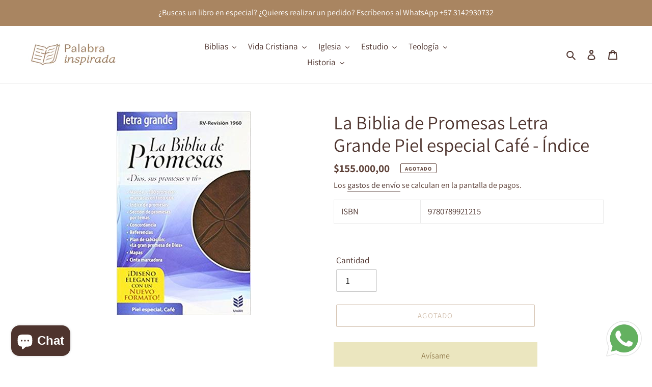

--- FILE ---
content_type: text/html; charset=utf-8
request_url: https://www.palabrainspirada.com/products/la-biblia-de-promesas-letra-grande-piel-especial-cafe-indice
body_size: 41255
content:
<!doctype html>
<html class="no-js" lang="es">
<head>
  <meta charset="utf-8">
  <meta http-equiv="X-UA-Compatible" content="IE=edge,chrome=1">
  <meta name="viewport" content="width=device-width,initial-scale=1">
  <meta name="theme-color" content="#a98561">

  <link rel="preconnect" href="https://cdn.shopify.com" crossorigin>
  <link rel="preconnect" href="https://fonts.shopifycdn.com" crossorigin>
  <link rel="preconnect" href="https://monorail-edge.shopifysvc.com"><link rel="preload" href="//www.palabrainspirada.com/cdn/shop/t/6/assets/theme.css?v=136619971045174987231749424582" as="style">
  <link rel="preload" as="font" href="//www.palabrainspirada.com/cdn/fonts/assistant/assistant_n4.9120912a469cad1cc292572851508ca49d12e768.woff2" type="font/woff2" crossorigin>
  <link rel="preload" as="font" href="//www.palabrainspirada.com/cdn/fonts/assistant/assistant_n4.9120912a469cad1cc292572851508ca49d12e768.woff2" type="font/woff2" crossorigin>
  <link rel="preload" as="font" href="//www.palabrainspirada.com/cdn/fonts/assistant/assistant_n7.bf44452348ec8b8efa3aa3068825305886b1c83c.woff2" type="font/woff2" crossorigin>
  <link rel="preload" href="//www.palabrainspirada.com/cdn/shop/t/6/assets/theme.js?v=98356976178547180391749424582" as="script">
  <link rel="preload" href="//www.palabrainspirada.com/cdn/shop/t/6/assets/lazysizes.js?v=63098554868324070131749424582" as="script"><link rel="canonical" href="https://www.palabrainspirada.com/products/la-biblia-de-promesas-letra-grande-piel-especial-cafe-indice"><link rel="shortcut icon" href="//www.palabrainspirada.com/cdn/shop/files/IMG_2229_32x32.jpg?v=1749428392" type="image/png"><title>Biblia Promesas Letra Grande RVR60 Café | Biblias Colombia | Editorial Unilit
&ndash; Palabra Inspirada</title><meta name="description" content="La Biblia de promesas se encuentra en la versión Reina Valera de 1960, que es la más clásica y aclamada entre millones de personas de los países hispanohablantes en todo el mundo."><!-- /snippets/social-meta-tags.liquid -->


<meta property="og:site_name" content="Palabra Inspirada">
<meta property="og:url" content="https://www.palabrainspirada.com/products/la-biblia-de-promesas-letra-grande-piel-especial-cafe-indice">
<meta property="og:title" content="Biblia Promesas Letra Grande RVR60 Café | Biblias Colombia | Editorial Unilit">
<meta property="og:type" content="product">
<meta property="og:description" content="La Biblia de promesas se encuentra en la versión Reina Valera de 1960, que es la más clásica y aclamada entre millones de personas de los países hispanohablantes en todo el mundo."><meta property="og:image" content="http://www.palabrainspirada.com/cdn/shop/products/14960.jpg?v=1618849512">
  <meta property="og:image:secure_url" content="https://www.palabrainspirada.com/cdn/shop/products/14960.jpg?v=1618849512">
  <meta property="og:image:width" content="263">
  <meta property="og:image:height" content="400">
  <meta property="og:price:amount" content="155.000,00">
  <meta property="og:price:currency" content="COP">



<meta name="twitter:card" content="summary_large_image">
<meta name="twitter:title" content="Biblia Promesas Letra Grande RVR60 Café | Biblias Colombia | Editorial Unilit">
<meta name="twitter:description" content="La Biblia de promesas se encuentra en la versión Reina Valera de 1960, que es la más clásica y aclamada entre millones de personas de los países hispanohablantes en todo el mundo.">

  
<style data-shopify>
:root {
    --color-text: #4e342e;
    --color-text-rgb: 78, 52, 46;
    --color-body-text: #5d4037;
    --color-sale-text: #EA0606;
    --color-small-button-text-border: #3a3a3a;
    --color-text-field: #ffffff;
    --color-text-field-text: #000000;
    --color-text-field-text-rgb: 0, 0, 0;

    --color-btn-primary: #a98561;
    --color-btn-primary-darker: #8b6c4c;
    --color-btn-primary-text: #ffffff;

    --color-blankstate: rgba(93, 64, 55, 0.35);
    --color-blankstate-border: rgba(93, 64, 55, 0.2);
    --color-blankstate-background: rgba(93, 64, 55, 0.1);

    --color-text-focus:#7e544a;
    --color-overlay-text-focus:#e6e6e6;
    --color-btn-primary-focus:#8b6c4c;
    --color-btn-social-focus:#d2d2d2;
    --color-small-button-text-border-focus:#606060;
    --predictive-search-focus:#f2f2f2;

    --color-body: #ffffff;
    --color-bg: #ffffff;
    --color-bg-rgb: 255, 255, 255;
    --color-bg-alt: rgba(93, 64, 55, 0.05);
    --color-bg-currency-selector: rgba(93, 64, 55, 0.2);

    --color-overlay-title-text: #ffffff;
    --color-image-overlay: #685858;
    --color-image-overlay-rgb: 104, 88, 88;--opacity-image-overlay: 0.4;--hover-overlay-opacity: 0.8;

    --color-border: #ebebeb;
    --color-border-form: #cccccc;
    --color-border-form-darker: #b3b3b3;

    --svg-select-icon: url(//www.palabrainspirada.com/cdn/shop/t/6/assets/ico-select.svg?v=29003672709104678581749424582);
    --slick-img-url: url(//www.palabrainspirada.com/cdn/shop/t/6/assets/ajax-loader.gif?v=41356863302472015721749424582);

    --font-weight-body--bold: 700;
    --font-weight-body--bolder: 700;

    --font-stack-header: Assistant, sans-serif;
    --font-style-header: normal;
    --font-weight-header: 400;

    --font-stack-body: Assistant, sans-serif;
    --font-style-body: normal;
    --font-weight-body: 400;

    --font-size-header: 28;

    --font-size-base: 17;

    --font-h1-desktop: 37;
    --font-h1-mobile: 35;
    --font-h2-desktop: 21;
    --font-h2-mobile: 19;
    --font-h3-mobile: 21;
    --font-h4-desktop: 19;
    --font-h4-mobile: 17;
    --font-h5-desktop: 16;
    --font-h5-mobile: 14;
    --font-h6-desktop: 15;
    --font-h6-mobile: 13;

    --font-mega-title-large-desktop: 70;

    --font-rich-text-large: 19;
    --font-rich-text-small: 14;

    
--color-video-bg: #f2f2f2;

    
    --global-color-image-loader-primary: rgba(78, 52, 46, 0.06);
    --global-color-image-loader-secondary: rgba(78, 52, 46, 0.12);
  }
</style>


  <style>*,::after,::before{box-sizing:border-box}body{margin:0}body,html{background-color:var(--color-body)}body,button{font-size:calc(var(--font-size-base) * 1px);font-family:var(--font-stack-body);font-style:var(--font-style-body);font-weight:var(--font-weight-body);color:var(--color-text);line-height:1.5}body,button{-webkit-font-smoothing:antialiased;-webkit-text-size-adjust:100%}.border-bottom{border-bottom:1px solid var(--color-border)}.btn--link{background-color:transparent;border:0;margin:0;color:var(--color-text);text-align:left}.text-right{text-align:right}.icon{display:inline-block;width:20px;height:20px;vertical-align:middle;fill:currentColor}.icon__fallback-text,.visually-hidden{position:absolute!important;overflow:hidden;clip:rect(0 0 0 0);height:1px;width:1px;margin:-1px;padding:0;border:0}svg.icon:not(.icon--full-color) circle,svg.icon:not(.icon--full-color) ellipse,svg.icon:not(.icon--full-color) g,svg.icon:not(.icon--full-color) line,svg.icon:not(.icon--full-color) path,svg.icon:not(.icon--full-color) polygon,svg.icon:not(.icon--full-color) polyline,svg.icon:not(.icon--full-color) rect,symbol.icon:not(.icon--full-color) circle,symbol.icon:not(.icon--full-color) ellipse,symbol.icon:not(.icon--full-color) g,symbol.icon:not(.icon--full-color) line,symbol.icon:not(.icon--full-color) path,symbol.icon:not(.icon--full-color) polygon,symbol.icon:not(.icon--full-color) polyline,symbol.icon:not(.icon--full-color) rect{fill:inherit;stroke:inherit}li{list-style:none}.list--inline{padding:0;margin:0}.list--inline>li{display:inline-block;margin-bottom:0;vertical-align:middle}a{color:var(--color-text);text-decoration:none}.h1,.h2,h1,h2{margin:0 0 17.5px;font-family:var(--font-stack-header);font-style:var(--font-style-header);font-weight:var(--font-weight-header);line-height:1.2;overflow-wrap:break-word;word-wrap:break-word}.h1 a,.h2 a,h1 a,h2 a{color:inherit;text-decoration:none;font-weight:inherit}.h1,h1{font-size:calc(((var(--font-h1-desktop))/ (var(--font-size-base))) * 1em);text-transform:none;letter-spacing:0}@media only screen and (max-width:749px){.h1,h1{font-size:calc(((var(--font-h1-mobile))/ (var(--font-size-base))) * 1em)}}.h2,h2{font-size:calc(((var(--font-h2-desktop))/ (var(--font-size-base))) * 1em);text-transform:uppercase;letter-spacing:.1em}@media only screen and (max-width:749px){.h2,h2{font-size:calc(((var(--font-h2-mobile))/ (var(--font-size-base))) * 1em)}}p{color:var(--color-body-text);margin:0 0 19.44444px}@media only screen and (max-width:749px){p{font-size:calc(((var(--font-size-base) - 1)/ (var(--font-size-base))) * 1em)}}p:last-child{margin-bottom:0}@media only screen and (max-width:749px){.small--hide{display:none!important}}.grid{list-style:none;margin:0;padding:0;margin-left:-30px}.grid::after{content:'';display:table;clear:both}@media only screen and (max-width:749px){.grid{margin-left:-22px}}.grid::after{content:'';display:table;clear:both}.grid--no-gutters{margin-left:0}.grid--no-gutters .grid__item{padding-left:0}.grid--table{display:table;table-layout:fixed;width:100%}.grid--table>.grid__item{float:none;display:table-cell;vertical-align:middle}.grid__item{float:left;padding-left:30px;width:100%}@media only screen and (max-width:749px){.grid__item{padding-left:22px}}.grid__item[class*="--push"]{position:relative}@media only screen and (min-width:750px){.medium-up--one-quarter{width:25%}.medium-up--push-one-third{width:33.33%}.medium-up--one-half{width:50%}.medium-up--push-one-third{left:33.33%;position:relative}}.site-header{position:relative;background-color:var(--color-body)}@media only screen and (max-width:749px){.site-header{border-bottom:1px solid var(--color-border)}}@media only screen and (min-width:750px){.site-header{padding:0 55px}.site-header.logo--center{padding-top:30px}}.site-header__logo{margin:15px 0}.logo-align--center .site-header__logo{text-align:center;margin:0 auto}@media only screen and (max-width:749px){.logo-align--center .site-header__logo{text-align:left;margin:15px 0}}@media only screen and (max-width:749px){.site-header__logo{padding-left:22px;text-align:left}.site-header__logo img{margin:0}}.site-header__logo-link{display:inline-block;word-break:break-word}@media only screen and (min-width:750px){.logo-align--center .site-header__logo-link{margin:0 auto}}.site-header__logo-image{display:block}@media only screen and (min-width:750px){.site-header__logo-image{margin:0 auto}}.site-header__logo-image img{width:100%}.site-header__logo-image--centered img{margin:0 auto}.site-header__logo img{display:block}.site-header__icons{position:relative;white-space:nowrap}@media only screen and (max-width:749px){.site-header__icons{width:auto;padding-right:13px}.site-header__icons .btn--link,.site-header__icons .site-header__cart{font-size:calc(((var(--font-size-base))/ (var(--font-size-base))) * 1em)}}.site-header__icons-wrapper{position:relative;display:-webkit-flex;display:-ms-flexbox;display:flex;width:100%;-ms-flex-align:center;-webkit-align-items:center;-moz-align-items:center;-ms-align-items:center;-o-align-items:center;align-items:center;-webkit-justify-content:flex-end;-ms-justify-content:flex-end;justify-content:flex-end}.site-header__account,.site-header__cart,.site-header__search{position:relative}.site-header__search.site-header__icon{display:none}@media only screen and (min-width:1400px){.site-header__search.site-header__icon{display:block}}.site-header__search-toggle{display:block}@media only screen and (min-width:750px){.site-header__account,.site-header__cart{padding:10px 11px}}.site-header__cart-title,.site-header__search-title{position:absolute!important;overflow:hidden;clip:rect(0 0 0 0);height:1px;width:1px;margin:-1px;padding:0;border:0;display:block;vertical-align:middle}.site-header__cart-title{margin-right:3px}.site-header__cart-count{display:flex;align-items:center;justify-content:center;position:absolute;right:.4rem;top:.2rem;font-weight:700;background-color:var(--color-btn-primary);color:var(--color-btn-primary-text);border-radius:50%;min-width:1em;height:1em}.site-header__cart-count span{font-family:HelveticaNeue,"Helvetica Neue",Helvetica,Arial,sans-serif;font-size:calc(11em / 16);line-height:1}@media only screen and (max-width:749px){.site-header__cart-count{top:calc(7em / 16);right:0;border-radius:50%;min-width:calc(19em / 16);height:calc(19em / 16)}}@media only screen and (max-width:749px){.site-header__cart-count span{padding:.25em calc(6em / 16);font-size:12px}}.site-header__menu{display:none}@media only screen and (max-width:749px){.site-header__icon{display:inline-block;vertical-align:middle;padding:10px 11px;margin:0}}@media only screen and (min-width:750px){.site-header__icon .icon-search{margin-right:3px}}.announcement-bar{z-index:10;position:relative;text-align:center;border-bottom:1px solid transparent;padding:2px}.announcement-bar__link{display:block}.announcement-bar__message{display:block;padding:11px 22px;font-size:calc(((16)/ (var(--font-size-base))) * 1em);font-weight:var(--font-weight-header)}@media only screen and (min-width:750px){.announcement-bar__message{padding-left:55px;padding-right:55px}}.site-nav{position:relative;padding:0;text-align:center;margin:25px 0}.site-nav a{padding:3px 10px}.site-nav__link{display:block;white-space:nowrap}.site-nav--centered .site-nav__link{padding-top:0}.site-nav__link .icon-chevron-down{width:calc(8em / 16);height:calc(8em / 16);margin-left:.5rem}.site-nav__label{border-bottom:1px solid transparent}.site-nav__link--active .site-nav__label{border-bottom-color:var(--color-text)}.site-nav__link--button{border:none;background-color:transparent;padding:3px 10px}.site-header__mobile-nav{z-index:11;position:relative;background-color:var(--color-body)}@media only screen and (max-width:749px){.site-header__mobile-nav{display:-webkit-flex;display:-ms-flexbox;display:flex;width:100%;-ms-flex-align:center;-webkit-align-items:center;-moz-align-items:center;-ms-align-items:center;-o-align-items:center;align-items:center}}.mobile-nav--open .icon-close{display:none}.main-content{opacity:0}.main-content .shopify-section{display:none}.main-content .shopify-section:first-child{display:inherit}.critical-hidden{display:none}</style>

  <script>
    window.performance.mark('debut:theme_stylesheet_loaded.start');

    function onLoadStylesheet() {
      performance.mark('debut:theme_stylesheet_loaded.end');
      performance.measure('debut:theme_stylesheet_loaded', 'debut:theme_stylesheet_loaded.start', 'debut:theme_stylesheet_loaded.end');

      var url = "//www.palabrainspirada.com/cdn/shop/t/6/assets/theme.css?v=136619971045174987231749424582";
      var link = document.querySelector('link[href="' + url + '"]');
      link.loaded = true;
      link.dispatchEvent(new Event('load'));
    }
  </script>

  <link rel="stylesheet" href="//www.palabrainspirada.com/cdn/shop/t/6/assets/theme.css?v=136619971045174987231749424582" type="text/css" media="print" onload="this.media='all';onLoadStylesheet()">

  <style>
    @font-face {
  font-family: Assistant;
  font-weight: 400;
  font-style: normal;
  font-display: swap;
  src: url("//www.palabrainspirada.com/cdn/fonts/assistant/assistant_n4.9120912a469cad1cc292572851508ca49d12e768.woff2") format("woff2"),
       url("//www.palabrainspirada.com/cdn/fonts/assistant/assistant_n4.6e9875ce64e0fefcd3f4446b7ec9036b3ddd2985.woff") format("woff");
}

    @font-face {
  font-family: Assistant;
  font-weight: 400;
  font-style: normal;
  font-display: swap;
  src: url("//www.palabrainspirada.com/cdn/fonts/assistant/assistant_n4.9120912a469cad1cc292572851508ca49d12e768.woff2") format("woff2"),
       url("//www.palabrainspirada.com/cdn/fonts/assistant/assistant_n4.6e9875ce64e0fefcd3f4446b7ec9036b3ddd2985.woff") format("woff");
}

    @font-face {
  font-family: Assistant;
  font-weight: 700;
  font-style: normal;
  font-display: swap;
  src: url("//www.palabrainspirada.com/cdn/fonts/assistant/assistant_n7.bf44452348ec8b8efa3aa3068825305886b1c83c.woff2") format("woff2"),
       url("//www.palabrainspirada.com/cdn/fonts/assistant/assistant_n7.0c887fee83f6b3bda822f1150b912c72da0f7b64.woff") format("woff");
}

    @font-face {
  font-family: Assistant;
  font-weight: 700;
  font-style: normal;
  font-display: swap;
  src: url("//www.palabrainspirada.com/cdn/fonts/assistant/assistant_n7.bf44452348ec8b8efa3aa3068825305886b1c83c.woff2") format("woff2"),
       url("//www.palabrainspirada.com/cdn/fonts/assistant/assistant_n7.0c887fee83f6b3bda822f1150b912c72da0f7b64.woff") format("woff");
}

    
    
  </style>

  <script>
    var theme = {
      breakpoints: {
        medium: 750,
        large: 990,
        widescreen: 1400
      },
      strings: {
        addToCart: "Añadir al carrito",
        soldOut: "Agotado",
        unavailable: "No disponible",
        regularPrice: "Precio habitual",
        salePrice: "Precio de venta",
        sale: "Oferta",
        fromLowestPrice: "de [price]",
        vendor: "Proveedor",
        showMore: "Ver más",
        showLess: "Mostrar menos",
        searchFor: "Buscar",
        addressError: "No se puede encontrar esa dirección",
        addressNoResults: "No results for that address",
        addressQueryLimit: "Se ha excedido el límite de uso de la API de Google . Considere la posibilidad de actualizar a un \u003ca href=\"https:\/\/developers.google.com\/maps\/premium\/usage-limits\"\u003ePlan Premium\u003c\/a\u003e.",
        authError: "Hubo un problema de autenticación con su cuenta de Google Maps.",
        newWindow: "Abre en una nueva ventana.",
        external: "Abre sitio externo.",
        newWindowExternal: "Abre sitio externo externo en una nueva ventana.",
        removeLabel: "Eliminar [product]",
        update: "Actualizar carrito",
        quantity: "Cantidad",
        discountedTotal: "Descuento total",
        regularTotal: "Precio regular total",
        priceColumn: "Ver la columna de Precio para detalles del descuento.",
        quantityMinimumMessage: "La cantidad debe ser 1 o más",
        cartError: "Se ha producido un error al actualizar tu carrito. Vuelve a intentarlo.",
        removedItemMessage: "Eliminó \u003cspan class=\"cart__removed-product-details\"\u003e([quantity]) [link]\u003c\/span\u003e de tu carrito.",
        unitPrice: "Precio unitario",
        unitPriceSeparator: "por",
        oneCartCount: "1 artículo",
        otherCartCount: "[count] artículos",
        quantityLabel: "Cantidad: [count]",
        products: "Productos",
        loading: "Cargando",
        number_of_results: "[result_number] de [results_count]",
        number_of_results_found: "[results_count] resultados encontrados",
        one_result_found: "1 resultado encontrado"
      },
      moneyFormat: "${{amount_with_comma_separator}}",
      moneyFormatWithCurrency: "${{amount_with_comma_separator}} COL",
      settings: {
        predictiveSearchEnabled: true,
        predictiveSearchShowPrice: true,
        predictiveSearchShowVendor: true
      },
      stylesheet: "//www.palabrainspirada.com/cdn/shop/t/6/assets/theme.css?v=136619971045174987231749424582"
    }

    document.documentElement.className = document.documentElement.className.replace('no-js', 'js');
  </script><script src="//www.palabrainspirada.com/cdn/shop/t/6/assets/theme.js?v=98356976178547180391749424582" defer="defer"></script>
  <script src="//www.palabrainspirada.com/cdn/shop/t/6/assets/lazysizes.js?v=63098554868324070131749424582" async="async"></script>

  <script type="text/javascript">
    if (window.MSInputMethodContext && document.documentMode) {
      var scripts = document.getElementsByTagName('script')[0];
      var polyfill = document.createElement("script");
      polyfill.defer = true;
      polyfill.src = "//www.palabrainspirada.com/cdn/shop/t/6/assets/ie11CustomProperties.min.js?v=146208399201472936201749424582";

      scripts.parentNode.insertBefore(polyfill, scripts);
    }
  </script>

  <script>window.performance && window.performance.mark && window.performance.mark('shopify.content_for_header.start');</script><meta name="google-site-verification" content="_u2u_JteVT9sLksxqbQg5UG4KCa2sq0VCZOE3tdkhSM">
<meta id="shopify-digital-wallet" name="shopify-digital-wallet" content="/53561360546/digital_wallets/dialog">
<link rel="alternate" hreflang="x-default" href="https://www.palabrainspirada.com/products/la-biblia-de-promesas-letra-grande-piel-especial-cafe-indice">
<link rel="alternate" hreflang="es" href="https://www.palabrainspirada.com/products/la-biblia-de-promesas-letra-grande-piel-especial-cafe-indice">
<link rel="alternate" hreflang="en" href="https://www.palabrainspirada.com/en/products/la-biblia-de-promesas-letra-grande-piel-especial-cafe-indice">
<link rel="alternate" type="application/json+oembed" href="https://www.palabrainspirada.com/products/la-biblia-de-promesas-letra-grande-piel-especial-cafe-indice.oembed">
<script async="async" src="/checkouts/internal/preloads.js?locale=es-CO"></script>
<script id="shopify-features" type="application/json">{"accessToken":"175ac4d53903bbf21fdeaa3ddb441c8c","betas":["rich-media-storefront-analytics"],"domain":"www.palabrainspirada.com","predictiveSearch":true,"shopId":53561360546,"locale":"es"}</script>
<script>var Shopify = Shopify || {};
Shopify.shop = "palabra-inspirada.myshopify.com";
Shopify.locale = "es";
Shopify.currency = {"active":"COP","rate":"1.0"};
Shopify.country = "CO";
Shopify.theme = {"name":"Palabra Inspirada 2025 Tema","id":150689284313,"schema_name":"Debut","schema_version":"17.9.3","theme_store_id":796,"role":"main"};
Shopify.theme.handle = "null";
Shopify.theme.style = {"id":null,"handle":null};
Shopify.cdnHost = "www.palabrainspirada.com/cdn";
Shopify.routes = Shopify.routes || {};
Shopify.routes.root = "/";</script>
<script type="module">!function(o){(o.Shopify=o.Shopify||{}).modules=!0}(window);</script>
<script>!function(o){function n(){var o=[];function n(){o.push(Array.prototype.slice.apply(arguments))}return n.q=o,n}var t=o.Shopify=o.Shopify||{};t.loadFeatures=n(),t.autoloadFeatures=n()}(window);</script>
<script id="shop-js-analytics" type="application/json">{"pageType":"product"}</script>
<script defer="defer" async type="module" src="//www.palabrainspirada.com/cdn/shopifycloud/shop-js/modules/v2/client.init-shop-cart-sync_CvZOh8Af.es.esm.js"></script>
<script defer="defer" async type="module" src="//www.palabrainspirada.com/cdn/shopifycloud/shop-js/modules/v2/chunk.common_3Rxs6Qxh.esm.js"></script>
<script type="module">
  await import("//www.palabrainspirada.com/cdn/shopifycloud/shop-js/modules/v2/client.init-shop-cart-sync_CvZOh8Af.es.esm.js");
await import("//www.palabrainspirada.com/cdn/shopifycloud/shop-js/modules/v2/chunk.common_3Rxs6Qxh.esm.js");

  window.Shopify.SignInWithShop?.initShopCartSync?.({"fedCMEnabled":true,"windoidEnabled":true});

</script>
<script id="__st">var __st={"a":53561360546,"offset":-18000,"reqid":"2c79deb3-bcc3-46f1-b852-f05b7ab5e602-1768851206","pageurl":"www.palabrainspirada.com\/products\/la-biblia-de-promesas-letra-grande-piel-especial-cafe-indice","u":"f0e770ec4367","p":"product","rtyp":"product","rid":6603796283554};</script>
<script>window.ShopifyPaypalV4VisibilityTracking = true;</script>
<script id="captcha-bootstrap">!function(){'use strict';const t='contact',e='account',n='new_comment',o=[[t,t],['blogs',n],['comments',n],[t,'customer']],c=[[e,'customer_login'],[e,'guest_login'],[e,'recover_customer_password'],[e,'create_customer']],r=t=>t.map((([t,e])=>`form[action*='/${t}']:not([data-nocaptcha='true']) input[name='form_type'][value='${e}']`)).join(','),a=t=>()=>t?[...document.querySelectorAll(t)].map((t=>t.form)):[];function s(){const t=[...o],e=r(t);return a(e)}const i='password',u='form_key',d=['recaptcha-v3-token','g-recaptcha-response','h-captcha-response',i],f=()=>{try{return window.sessionStorage}catch{return}},m='__shopify_v',_=t=>t.elements[u];function p(t,e,n=!1){try{const o=window.sessionStorage,c=JSON.parse(o.getItem(e)),{data:r}=function(t){const{data:e,action:n}=t;return t[m]||n?{data:e,action:n}:{data:t,action:n}}(c);for(const[e,n]of Object.entries(r))t.elements[e]&&(t.elements[e].value=n);n&&o.removeItem(e)}catch(o){console.error('form repopulation failed',{error:o})}}const l='form_type',E='cptcha';function T(t){t.dataset[E]=!0}const w=window,h=w.document,L='Shopify',v='ce_forms',y='captcha';let A=!1;((t,e)=>{const n=(g='f06e6c50-85a8-45c8-87d0-21a2b65856fe',I='https://cdn.shopify.com/shopifycloud/storefront-forms-hcaptcha/ce_storefront_forms_captcha_hcaptcha.v1.5.2.iife.js',D={infoText:'Protegido por hCaptcha',privacyText:'Privacidad',termsText:'Términos'},(t,e,n)=>{const o=w[L][v],c=o.bindForm;if(c)return c(t,g,e,D).then(n);var r;o.q.push([[t,g,e,D],n]),r=I,A||(h.body.append(Object.assign(h.createElement('script'),{id:'captcha-provider',async:!0,src:r})),A=!0)});var g,I,D;w[L]=w[L]||{},w[L][v]=w[L][v]||{},w[L][v].q=[],w[L][y]=w[L][y]||{},w[L][y].protect=function(t,e){n(t,void 0,e),T(t)},Object.freeze(w[L][y]),function(t,e,n,w,h,L){const[v,y,A,g]=function(t,e,n){const i=e?o:[],u=t?c:[],d=[...i,...u],f=r(d),m=r(i),_=r(d.filter((([t,e])=>n.includes(e))));return[a(f),a(m),a(_),s()]}(w,h,L),I=t=>{const e=t.target;return e instanceof HTMLFormElement?e:e&&e.form},D=t=>v().includes(t);t.addEventListener('submit',(t=>{const e=I(t);if(!e)return;const n=D(e)&&!e.dataset.hcaptchaBound&&!e.dataset.recaptchaBound,o=_(e),c=g().includes(e)&&(!o||!o.value);(n||c)&&t.preventDefault(),c&&!n&&(function(t){try{if(!f())return;!function(t){const e=f();if(!e)return;const n=_(t);if(!n)return;const o=n.value;o&&e.removeItem(o)}(t);const e=Array.from(Array(32),(()=>Math.random().toString(36)[2])).join('');!function(t,e){_(t)||t.append(Object.assign(document.createElement('input'),{type:'hidden',name:u})),t.elements[u].value=e}(t,e),function(t,e){const n=f();if(!n)return;const o=[...t.querySelectorAll(`input[type='${i}']`)].map((({name:t})=>t)),c=[...d,...o],r={};for(const[a,s]of new FormData(t).entries())c.includes(a)||(r[a]=s);n.setItem(e,JSON.stringify({[m]:1,action:t.action,data:r}))}(t,e)}catch(e){console.error('failed to persist form',e)}}(e),e.submit())}));const S=(t,e)=>{t&&!t.dataset[E]&&(n(t,e.some((e=>e===t))),T(t))};for(const o of['focusin','change'])t.addEventListener(o,(t=>{const e=I(t);D(e)&&S(e,y())}));const B=e.get('form_key'),M=e.get(l),P=B&&M;t.addEventListener('DOMContentLoaded',(()=>{const t=y();if(P)for(const e of t)e.elements[l].value===M&&p(e,B);[...new Set([...A(),...v().filter((t=>'true'===t.dataset.shopifyCaptcha))])].forEach((e=>S(e,t)))}))}(h,new URLSearchParams(w.location.search),n,t,e,['guest_login'])})(!0,!0)}();</script>
<script integrity="sha256-4kQ18oKyAcykRKYeNunJcIwy7WH5gtpwJnB7kiuLZ1E=" data-source-attribution="shopify.loadfeatures" defer="defer" src="//www.palabrainspirada.com/cdn/shopifycloud/storefront/assets/storefront/load_feature-a0a9edcb.js" crossorigin="anonymous"></script>
<script data-source-attribution="shopify.dynamic_checkout.dynamic.init">var Shopify=Shopify||{};Shopify.PaymentButton=Shopify.PaymentButton||{isStorefrontPortableWallets:!0,init:function(){window.Shopify.PaymentButton.init=function(){};var t=document.createElement("script");t.src="https://www.palabrainspirada.com/cdn/shopifycloud/portable-wallets/latest/portable-wallets.es.js",t.type="module",document.head.appendChild(t)}};
</script>
<script data-source-attribution="shopify.dynamic_checkout.buyer_consent">
  function portableWalletsHideBuyerConsent(e){var t=document.getElementById("shopify-buyer-consent"),n=document.getElementById("shopify-subscription-policy-button");t&&n&&(t.classList.add("hidden"),t.setAttribute("aria-hidden","true"),n.removeEventListener("click",e))}function portableWalletsShowBuyerConsent(e){var t=document.getElementById("shopify-buyer-consent"),n=document.getElementById("shopify-subscription-policy-button");t&&n&&(t.classList.remove("hidden"),t.removeAttribute("aria-hidden"),n.addEventListener("click",e))}window.Shopify?.PaymentButton&&(window.Shopify.PaymentButton.hideBuyerConsent=portableWalletsHideBuyerConsent,window.Shopify.PaymentButton.showBuyerConsent=portableWalletsShowBuyerConsent);
</script>
<script>
  function portableWalletsCleanup(e){e&&e.src&&console.error("Failed to load portable wallets script "+e.src);var t=document.querySelectorAll("shopify-accelerated-checkout .shopify-payment-button__skeleton, shopify-accelerated-checkout-cart .wallet-cart-button__skeleton"),e=document.getElementById("shopify-buyer-consent");for(let e=0;e<t.length;e++)t[e].remove();e&&e.remove()}function portableWalletsNotLoadedAsModule(e){e instanceof ErrorEvent&&"string"==typeof e.message&&e.message.includes("import.meta")&&"string"==typeof e.filename&&e.filename.includes("portable-wallets")&&(window.removeEventListener("error",portableWalletsNotLoadedAsModule),window.Shopify.PaymentButton.failedToLoad=e,"loading"===document.readyState?document.addEventListener("DOMContentLoaded",window.Shopify.PaymentButton.init):window.Shopify.PaymentButton.init())}window.addEventListener("error",portableWalletsNotLoadedAsModule);
</script>

<script type="module" src="https://www.palabrainspirada.com/cdn/shopifycloud/portable-wallets/latest/portable-wallets.es.js" onError="portableWalletsCleanup(this)" crossorigin="anonymous"></script>
<script nomodule>
  document.addEventListener("DOMContentLoaded", portableWalletsCleanup);
</script>

<link id="shopify-accelerated-checkout-styles" rel="stylesheet" media="screen" href="https://www.palabrainspirada.com/cdn/shopifycloud/portable-wallets/latest/accelerated-checkout-backwards-compat.css" crossorigin="anonymous">
<style id="shopify-accelerated-checkout-cart">
        #shopify-buyer-consent {
  margin-top: 1em;
  display: inline-block;
  width: 100%;
}

#shopify-buyer-consent.hidden {
  display: none;
}

#shopify-subscription-policy-button {
  background: none;
  border: none;
  padding: 0;
  text-decoration: underline;
  font-size: inherit;
  cursor: pointer;
}

#shopify-subscription-policy-button::before {
  box-shadow: none;
}

      </style>

<script>window.performance && window.performance.mark && window.performance.mark('shopify.content_for_header.end');</script>
<style type='text/css'>
  .baCountry{width:30px;height:20px;display:inline-block;vertical-align:middle;margin-right:6px;background-size:30px!important;border-radius:4px;background-repeat:no-repeat}
  .baCountry-traditional .baCountry{background-image:url(https://cdn.shopify.com/s/files/1/0194/1736/6592/t/1/assets/ba-flags.png?=14261939516959647149);height:19px!important}
  .baCountry-modern .baCountry{background-image:url(https://cdn.shopify.com/s/files/1/0194/1736/6592/t/1/assets/ba-flags.png?=14261939516959647149)}
  .baCountry-NO-FLAG{background-position:0 0}.baCountry-AD{background-position:0 -20px}.baCountry-AED{background-position:0 -40px}.baCountry-AFN{background-position:0 -60px}.baCountry-AG{background-position:0 -80px}.baCountry-AI{background-position:0 -100px}.baCountry-ALL{background-position:0 -120px}.baCountry-AMD{background-position:0 -140px}.baCountry-AOA{background-position:0 -160px}.baCountry-ARS{background-position:0 -180px}.baCountry-AS{background-position:0 -200px}.baCountry-AT{background-position:0 -220px}.baCountry-AUD{background-position:0 -240px}.baCountry-AWG{background-position:0 -260px}.baCountry-AZN{background-position:0 -280px}.baCountry-BAM{background-position:0 -300px}.baCountry-BBD{background-position:0 -320px}.baCountry-BDT{background-position:0 -340px}.baCountry-BE{background-position:0 -360px}.baCountry-BF{background-position:0 -380px}.baCountry-BGN{background-position:0 -400px}.baCountry-BHD{background-position:0 -420px}.baCountry-BIF{background-position:0 -440px}.baCountry-BJ{background-position:0 -460px}.baCountry-BMD{background-position:0 -480px}.baCountry-BND{background-position:0 -500px}.baCountry-BOB{background-position:0 -520px}.baCountry-BRL{background-position:0 -540px}.baCountry-BSD{background-position:0 -560px}.baCountry-BTN{background-position:0 -580px}.baCountry-BWP{background-position:0 -600px}.baCountry-BYN{background-position:0 -620px}.baCountry-BZD{background-position:0 -640px}.baCountry-CAD{background-position:0 -660px}.baCountry-CC{background-position:0 -680px}.baCountry-CDF{background-position:0 -700px}.baCountry-CG{background-position:0 -720px}.baCountry-CHF{background-position:0 -740px}.baCountry-CI{background-position:0 -760px}.baCountry-CK{background-position:0 -780px}.baCountry-CLP{background-position:0 -800px}.baCountry-CM{background-position:0 -820px}.baCountry-CNY{background-position:0 -840px}.baCountry-COP{background-position:0 -860px}.baCountry-CRC{background-position:0 -880px}.baCountry-CU{background-position:0 -900px}.baCountry-CX{background-position:0 -920px}.baCountry-CY{background-position:0 -940px}.baCountry-CZK{background-position:0 -960px}.baCountry-DE{background-position:0 -980px}.baCountry-DJF{background-position:0 -1000px}.baCountry-DKK{background-position:0 -1020px}.baCountry-DM{background-position:0 -1040px}.baCountry-DOP{background-position:0 -1060px}.baCountry-DZD{background-position:0 -1080px}.baCountry-EC{background-position:0 -1100px}.baCountry-EE{background-position:0 -1120px}.baCountry-EGP{background-position:0 -1140px}.baCountry-ER{background-position:0 -1160px}.baCountry-ES{background-position:0 -1180px}.baCountry-ETB{background-position:0 -1200px}.baCountry-EUR{background-position:0 -1220px}.baCountry-FI{background-position:0 -1240px}.baCountry-FJD{background-position:0 -1260px}.baCountry-FKP{background-position:0 -1280px}.baCountry-FO{background-position:0 -1300px}.baCountry-FR{background-position:0 -1320px}.baCountry-GA{background-position:0 -1340px}.baCountry-GBP{background-position:0 -1360px}.baCountry-GD{background-position:0 -1380px}.baCountry-GEL{background-position:0 -1400px}.baCountry-GHS{background-position:0 -1420px}.baCountry-GIP{background-position:0 -1440px}.baCountry-GL{background-position:0 -1460px}.baCountry-GMD{background-position:0 -1480px}.baCountry-GNF{background-position:0 -1500px}.baCountry-GQ{background-position:0 -1520px}.baCountry-GR{background-position:0 -1540px}.baCountry-GTQ{background-position:0 -1560px}.baCountry-GU{background-position:0 -1580px}.baCountry-GW{background-position:0 -1600px}.baCountry-HKD{background-position:0 -1620px}.baCountry-HNL{background-position:0 -1640px}.baCountry-HRK{background-position:0 -1660px}.baCountry-HTG{background-position:0 -1680px}.baCountry-HUF{background-position:0 -1700px}.baCountry-IDR{background-position:0 -1720px}.baCountry-IE{background-position:0 -1740px}.baCountry-ILS{background-position:0 -1760px}.baCountry-INR{background-position:0 -1780px}.baCountry-IO{background-position:0 -1800px}.baCountry-IQD{background-position:0 -1820px}.baCountry-IRR{background-position:0 -1840px}.baCountry-ISK{background-position:0 -1860px}.baCountry-IT{background-position:0 -1880px}.baCountry-JMD{background-position:0 -1900px}.baCountry-JOD{background-position:0 -1920px}.baCountry-JPY{background-position:0 -1940px}.baCountry-KES{background-position:0 -1960px}.baCountry-KGS{background-position:0 -1980px}.baCountry-KHR{background-position:0 -2000px}.baCountry-KI{background-position:0 -2020px}.baCountry-KMF{background-position:0 -2040px}.baCountry-KN{background-position:0 -2060px}.baCountry-KP{background-position:0 -2080px}.baCountry-KRW{background-position:0 -2100px}.baCountry-KWD{background-position:0 -2120px}.baCountry-KYD{background-position:0 -2140px}.baCountry-KZT{background-position:0 -2160px}.baCountry-LBP{background-position:0 -2180px}.baCountry-LI{background-position:0 -2200px}.baCountry-LKR{background-position:0 -2220px}.baCountry-LRD{background-position:0 -2240px}.baCountry-LSL{background-position:0 -2260px}.baCountry-LT{background-position:0 -2280px}.baCountry-LU{background-position:0 -2300px}.baCountry-LV{background-position:0 -2320px}.baCountry-LYD{background-position:0 -2340px}.baCountry-MAD{background-position:0 -2360px}.baCountry-MC{background-position:0 -2380px}.baCountry-MDL{background-position:0 -2400px}.baCountry-ME{background-position:0 -2420px}.baCountry-MGA{background-position:0 -2440px}.baCountry-MKD{background-position:0 -2460px}.baCountry-ML{background-position:0 -2480px}.baCountry-MMK{background-position:0 -2500px}.baCountry-MN{background-position:0 -2520px}.baCountry-MOP{background-position:0 -2540px}.baCountry-MQ{background-position:0 -2560px}.baCountry-MR{background-position:0 -2580px}.baCountry-MS{background-position:0 -2600px}.baCountry-MT{background-position:0 -2620px}.baCountry-MUR{background-position:0 -2640px}.baCountry-MVR{background-position:0 -2660px}.baCountry-MWK{background-position:0 -2680px}.baCountry-MXN{background-position:0 -2700px}.baCountry-MYR{background-position:0 -2720px}.baCountry-MZN{background-position:0 -2740px}.baCountry-NAD{background-position:0 -2760px}.baCountry-NE{background-position:0 -2780px}.baCountry-NF{background-position:0 -2800px}.baCountry-NG{background-position:0 -2820px}.baCountry-NIO{background-position:0 -2840px}.baCountry-NL{background-position:0 -2860px}.baCountry-NOK{background-position:0 -2880px}.baCountry-NPR{background-position:0 -2900px}.baCountry-NR{background-position:0 -2920px}.baCountry-NU{background-position:0 -2940px}.baCountry-NZD{background-position:0 -2960px}.baCountry-OMR{background-position:0 -2980px}.baCountry-PAB{background-position:0 -3000px}.baCountry-PEN{background-position:0 -3020px}.baCountry-PGK{background-position:0 -3040px}.baCountry-PHP{background-position:0 -3060px}.baCountry-PKR{background-position:0 -3080px}.baCountry-PLN{background-position:0 -3100px}.baCountry-PR{background-position:0 -3120px}.baCountry-PS{background-position:0 -3140px}.baCountry-PT{background-position:0 -3160px}.baCountry-PW{background-position:0 -3180px}.baCountry-QAR{background-position:0 -3200px}.baCountry-RON{background-position:0 -3220px}.baCountry-RSD{background-position:0 -3240px}.baCountry-RUB{background-position:0 -3260px}.baCountry-RWF{background-position:0 -3280px}.baCountry-SAR{background-position:0 -3300px}.baCountry-SBD{background-position:0 -3320px}.baCountry-SCR{background-position:0 -3340px}.baCountry-SDG{background-position:0 -3360px}.baCountry-SEK{background-position:0 -3380px}.baCountry-SGD{background-position:0 -3400px}.baCountry-SI{background-position:0 -3420px}.baCountry-SK{background-position:0 -3440px}.baCountry-SLL{background-position:0 -3460px}.baCountry-SM{background-position:0 -3480px}.baCountry-SN{background-position:0 -3500px}.baCountry-SO{background-position:0 -3520px}.baCountry-SRD{background-position:0 -3540px}.baCountry-SSP{background-position:0 -3560px}.baCountry-STD{background-position:0 -3580px}.baCountry-SV{background-position:0 -3600px}.baCountry-SYP{background-position:0 -3620px}.baCountry-SZL{background-position:0 -3640px}.baCountry-TC{background-position:0 -3660px}.baCountry-TD{background-position:0 -3680px}.baCountry-TG{background-position:0 -3700px}.baCountry-THB{background-position:0 -3720px}.baCountry-TJS{background-position:0 -3740px}.baCountry-TK{background-position:0 -3760px}.baCountry-TMT{background-position:0 -3780px}.baCountry-TND{background-position:0 -3800px}.baCountry-TOP{background-position:0 -3820px}.baCountry-TRY{background-position:0 -3840px}.baCountry-TTD{background-position:0 -3860px}.baCountry-TWD{background-position:0 -3880px}.baCountry-TZS{background-position:0 -3900px}.baCountry-UAH{background-position:0 -3920px}.baCountry-UGX{background-position:0 -3940px}.baCountry-USD{background-position:0 -3960px}.baCountry-UYU{background-position:0 -3980px}.baCountry-UZS{background-position:0 -4000px}.baCountry-VEF{background-position:0 -4020px}.baCountry-VG{background-position:0 -4040px}.baCountry-VI{background-position:0 -4060px}.baCountry-VND{background-position:0 -4080px}.baCountry-VUV{background-position:0 -4100px}.baCountry-WST{background-position:0 -4120px}.baCountry-XAF{background-position:0 -4140px}.baCountry-XPF{background-position:0 -4160px}.baCountry-YER{background-position:0 -4180px}.baCountry-ZAR{background-position:0 -4200px}.baCountry-ZM{background-position:0 -4220px}.baCountry-ZW{background-position:0 -4240px}
  .bacurr-checkoutNotice{margin: 3px 10px 0 10px;left: 0;right: 0;text-align: center;}
  @media (min-width:750px) {.bacurr-checkoutNotice{position: absolute;}}
</style>

<script>
    window.baCurr = window.baCurr || {};
    window.baCurr.config = {}; window.baCurr.rePeat = function () {};
    Object.assign(window.baCurr.config, {
      "enabled":true,
      "manual_placement":"",
      "night_time":false,
      "round_by_default":false,
      "display_position":"top_right",
      "display_position_type":"floating",
      "custom_code":{"css":""},
      "flag_type":"countryandmoney",
      "flag_design":"modern",
      "round_style":"none",
      "round_dec":"0.99",
      "chosen_cur":[{"USD":"US Dollar (USD)"},{"EUR":"Euro (EUR)"}],
      "desktop_visible":true,
      "mob_visible":true,
      "money_mouse_show":false,
      "textColor":"#1e1e1e",
      "flag_theme":"default",
      "selector_hover_hex":"#ffffff",
      "lightning":true,
      "mob_manual_placement":"",
      "mob_placement":"top_right",
      "mob_placement_type":"floating",
      "moneyWithCurrencyFormat":false,
      "ui_style":"default",
      "user_curr":"",
      "auto_loc":true,
      "auto_pref":false,
      "selector_bg_hex":"#ffffff",
      "selector_border_type":"boxShadow",
      "cart_alert_bg_hex":"#fbf5f5",
      "cart_alert_note":"All orders are processed in [checkout_currency], using the latest exchange rates.",
      "cart_alert_state":true,
      "cart_alert_font_hex":"#1e1e1e"
    },{
      money_format: "${{amount_with_comma_separator}}",
      money_with_currency_format: "${{amount_with_comma_separator}} COL",
      user_curr: "COP"
    });
    window.baCurr.config.multi_curr = [];
    
    window.baCurr.config.final_currency = "COP" || '';
    window.baCurr.config.multi_curr = "COP".split(',') || '';

    (function(window, document) {"use strict";
      function onload(){
        function insertPopupMessageJs(){
          var head = document.getElementsByTagName('head')[0];
          var script = document.createElement('script');
          script.src = ('https:' == document.location.protocol ? 'https://' : 'http://') + 'boosterapps.com/apps/currency/preview_curr.js';
          script.type = 'text/javascript';
          head.appendChild(script);
        }

        if(document.location.search.indexOf("preview_cur=1") > -1){
          setTimeout(function(){
            window.currency_preview_result = document.getElementById("baCurrSelector").length > 0 ? 'success' : 'error';
            insertPopupMessageJs();
          }, 1000);
        }
      }

      var head = document.getElementsByTagName('head')[0];
      var script = document.createElement('script');
      script.src = ('https:' == document.location.protocol ? 'https://' : 'http://') + "";
      script.type = 'text/javascript';
      script.onload = script.onreadystatechange = function() {
      if (script.readyState) {
        if (script.readyState === 'complete' || script.readyState === 'loaded') {
          script.onreadystatechange = null;
            onload();
          }
        }
        else {
          onload();
        }
      };
      head.appendChild(script);

    }(window, document));
</script>

<script src="https://cdn.shopify.com/extensions/7bc9bb47-adfa-4267-963e-cadee5096caf/inbox-1252/assets/inbox-chat-loader.js" type="text/javascript" defer="defer"></script>
<script src="https://cdn.shopify.com/extensions/019b979b-238a-7e17-847d-ec6cb3db4951/preorderfrontend-174/assets/globo.preorder.min.js" type="text/javascript" defer="defer"></script>
<link href="https://monorail-edge.shopifysvc.com" rel="dns-prefetch">
<script>(function(){if ("sendBeacon" in navigator && "performance" in window) {try {var session_token_from_headers = performance.getEntriesByType('navigation')[0].serverTiming.find(x => x.name == '_s').description;} catch {var session_token_from_headers = undefined;}var session_cookie_matches = document.cookie.match(/_shopify_s=([^;]*)/);var session_token_from_cookie = session_cookie_matches && session_cookie_matches.length === 2 ? session_cookie_matches[1] : "";var session_token = session_token_from_headers || session_token_from_cookie || "";function handle_abandonment_event(e) {var entries = performance.getEntries().filter(function(entry) {return /monorail-edge.shopifysvc.com/.test(entry.name);});if (!window.abandonment_tracked && entries.length === 0) {window.abandonment_tracked = true;var currentMs = Date.now();var navigation_start = performance.timing.navigationStart;var payload = {shop_id: 53561360546,url: window.location.href,navigation_start,duration: currentMs - navigation_start,session_token,page_type: "product"};window.navigator.sendBeacon("https://monorail-edge.shopifysvc.com/v1/produce", JSON.stringify({schema_id: "online_store_buyer_site_abandonment/1.1",payload: payload,metadata: {event_created_at_ms: currentMs,event_sent_at_ms: currentMs}}));}}window.addEventListener('pagehide', handle_abandonment_event);}}());</script>
<script id="web-pixels-manager-setup">(function e(e,d,r,n,o){if(void 0===o&&(o={}),!Boolean(null===(a=null===(i=window.Shopify)||void 0===i?void 0:i.analytics)||void 0===a?void 0:a.replayQueue)){var i,a;window.Shopify=window.Shopify||{};var t=window.Shopify;t.analytics=t.analytics||{};var s=t.analytics;s.replayQueue=[],s.publish=function(e,d,r){return s.replayQueue.push([e,d,r]),!0};try{self.performance.mark("wpm:start")}catch(e){}var l=function(){var e={modern:/Edge?\/(1{2}[4-9]|1[2-9]\d|[2-9]\d{2}|\d{4,})\.\d+(\.\d+|)|Firefox\/(1{2}[4-9]|1[2-9]\d|[2-9]\d{2}|\d{4,})\.\d+(\.\d+|)|Chrom(ium|e)\/(9{2}|\d{3,})\.\d+(\.\d+|)|(Maci|X1{2}).+ Version\/(15\.\d+|(1[6-9]|[2-9]\d|\d{3,})\.\d+)([,.]\d+|)( \(\w+\)|)( Mobile\/\w+|) Safari\/|Chrome.+OPR\/(9{2}|\d{3,})\.\d+\.\d+|(CPU[ +]OS|iPhone[ +]OS|CPU[ +]iPhone|CPU IPhone OS|CPU iPad OS)[ +]+(15[._]\d+|(1[6-9]|[2-9]\d|\d{3,})[._]\d+)([._]\d+|)|Android:?[ /-](13[3-9]|1[4-9]\d|[2-9]\d{2}|\d{4,})(\.\d+|)(\.\d+|)|Android.+Firefox\/(13[5-9]|1[4-9]\d|[2-9]\d{2}|\d{4,})\.\d+(\.\d+|)|Android.+Chrom(ium|e)\/(13[3-9]|1[4-9]\d|[2-9]\d{2}|\d{4,})\.\d+(\.\d+|)|SamsungBrowser\/([2-9]\d|\d{3,})\.\d+/,legacy:/Edge?\/(1[6-9]|[2-9]\d|\d{3,})\.\d+(\.\d+|)|Firefox\/(5[4-9]|[6-9]\d|\d{3,})\.\d+(\.\d+|)|Chrom(ium|e)\/(5[1-9]|[6-9]\d|\d{3,})\.\d+(\.\d+|)([\d.]+$|.*Safari\/(?![\d.]+ Edge\/[\d.]+$))|(Maci|X1{2}).+ Version\/(10\.\d+|(1[1-9]|[2-9]\d|\d{3,})\.\d+)([,.]\d+|)( \(\w+\)|)( Mobile\/\w+|) Safari\/|Chrome.+OPR\/(3[89]|[4-9]\d|\d{3,})\.\d+\.\d+|(CPU[ +]OS|iPhone[ +]OS|CPU[ +]iPhone|CPU IPhone OS|CPU iPad OS)[ +]+(10[._]\d+|(1[1-9]|[2-9]\d|\d{3,})[._]\d+)([._]\d+|)|Android:?[ /-](13[3-9]|1[4-9]\d|[2-9]\d{2}|\d{4,})(\.\d+|)(\.\d+|)|Mobile Safari.+OPR\/([89]\d|\d{3,})\.\d+\.\d+|Android.+Firefox\/(13[5-9]|1[4-9]\d|[2-9]\d{2}|\d{4,})\.\d+(\.\d+|)|Android.+Chrom(ium|e)\/(13[3-9]|1[4-9]\d|[2-9]\d{2}|\d{4,})\.\d+(\.\d+|)|Android.+(UC? ?Browser|UCWEB|U3)[ /]?(15\.([5-9]|\d{2,})|(1[6-9]|[2-9]\d|\d{3,})\.\d+)\.\d+|SamsungBrowser\/(5\.\d+|([6-9]|\d{2,})\.\d+)|Android.+MQ{2}Browser\/(14(\.(9|\d{2,})|)|(1[5-9]|[2-9]\d|\d{3,})(\.\d+|))(\.\d+|)|K[Aa][Ii]OS\/(3\.\d+|([4-9]|\d{2,})\.\d+)(\.\d+|)/},d=e.modern,r=e.legacy,n=navigator.userAgent;return n.match(d)?"modern":n.match(r)?"legacy":"unknown"}(),u="modern"===l?"modern":"legacy",c=(null!=n?n:{modern:"",legacy:""})[u],f=function(e){return[e.baseUrl,"/wpm","/b",e.hashVersion,"modern"===e.buildTarget?"m":"l",".js"].join("")}({baseUrl:d,hashVersion:r,buildTarget:u}),m=function(e){var d=e.version,r=e.bundleTarget,n=e.surface,o=e.pageUrl,i=e.monorailEndpoint;return{emit:function(e){var a=e.status,t=e.errorMsg,s=(new Date).getTime(),l=JSON.stringify({metadata:{event_sent_at_ms:s},events:[{schema_id:"web_pixels_manager_load/3.1",payload:{version:d,bundle_target:r,page_url:o,status:a,surface:n,error_msg:t},metadata:{event_created_at_ms:s}}]});if(!i)return console&&console.warn&&console.warn("[Web Pixels Manager] No Monorail endpoint provided, skipping logging."),!1;try{return self.navigator.sendBeacon.bind(self.navigator)(i,l)}catch(e){}var u=new XMLHttpRequest;try{return u.open("POST",i,!0),u.setRequestHeader("Content-Type","text/plain"),u.send(l),!0}catch(e){return console&&console.warn&&console.warn("[Web Pixels Manager] Got an unhandled error while logging to Monorail."),!1}}}}({version:r,bundleTarget:l,surface:e.surface,pageUrl:self.location.href,monorailEndpoint:e.monorailEndpoint});try{o.browserTarget=l,function(e){var d=e.src,r=e.async,n=void 0===r||r,o=e.onload,i=e.onerror,a=e.sri,t=e.scriptDataAttributes,s=void 0===t?{}:t,l=document.createElement("script"),u=document.querySelector("head"),c=document.querySelector("body");if(l.async=n,l.src=d,a&&(l.integrity=a,l.crossOrigin="anonymous"),s)for(var f in s)if(Object.prototype.hasOwnProperty.call(s,f))try{l.dataset[f]=s[f]}catch(e){}if(o&&l.addEventListener("load",o),i&&l.addEventListener("error",i),u)u.appendChild(l);else{if(!c)throw new Error("Did not find a head or body element to append the script");c.appendChild(l)}}({src:f,async:!0,onload:function(){if(!function(){var e,d;return Boolean(null===(d=null===(e=window.Shopify)||void 0===e?void 0:e.analytics)||void 0===d?void 0:d.initialized)}()){var d=window.webPixelsManager.init(e)||void 0;if(d){var r=window.Shopify.analytics;r.replayQueue.forEach((function(e){var r=e[0],n=e[1],o=e[2];d.publishCustomEvent(r,n,o)})),r.replayQueue=[],r.publish=d.publishCustomEvent,r.visitor=d.visitor,r.initialized=!0}}},onerror:function(){return m.emit({status:"failed",errorMsg:"".concat(f," has failed to load")})},sri:function(e){var d=/^sha384-[A-Za-z0-9+/=]+$/;return"string"==typeof e&&d.test(e)}(c)?c:"",scriptDataAttributes:o}),m.emit({status:"loading"})}catch(e){m.emit({status:"failed",errorMsg:(null==e?void 0:e.message)||"Unknown error"})}}})({shopId: 53561360546,storefrontBaseUrl: "https://www.palabrainspirada.com",extensionsBaseUrl: "https://extensions.shopifycdn.com/cdn/shopifycloud/web-pixels-manager",monorailEndpoint: "https://monorail-edge.shopifysvc.com/unstable/produce_batch",surface: "storefront-renderer",enabledBetaFlags: ["2dca8a86"],webPixelsConfigList: [{"id":"1727365337","configuration":"{\"pixel_id\":\"1237022309697570\",\"pixel_type\":\"facebook_pixel\"}","eventPayloadVersion":"v1","runtimeContext":"OPEN","scriptVersion":"ca16bc87fe92b6042fbaa3acc2fbdaa6","type":"APP","apiClientId":2329312,"privacyPurposes":["ANALYTICS","MARKETING","SALE_OF_DATA"],"dataSharingAdjustments":{"protectedCustomerApprovalScopes":["read_customer_address","read_customer_email","read_customer_name","read_customer_personal_data","read_customer_phone"]}},{"id":"501416153","configuration":"{\"config\":\"{\\\"pixel_id\\\":\\\"G-GKHHNNQC8Q\\\",\\\"target_country\\\":\\\"CO\\\",\\\"gtag_events\\\":[{\\\"type\\\":\\\"purchase\\\",\\\"action_label\\\":\\\"G-GKHHNNQC8Q\\\"},{\\\"type\\\":\\\"page_view\\\",\\\"action_label\\\":\\\"G-GKHHNNQC8Q\\\"},{\\\"type\\\":\\\"view_item\\\",\\\"action_label\\\":\\\"G-GKHHNNQC8Q\\\"},{\\\"type\\\":\\\"search\\\",\\\"action_label\\\":\\\"G-GKHHNNQC8Q\\\"},{\\\"type\\\":\\\"add_to_cart\\\",\\\"action_label\\\":\\\"G-GKHHNNQC8Q\\\"},{\\\"type\\\":\\\"begin_checkout\\\",\\\"action_label\\\":\\\"G-GKHHNNQC8Q\\\"},{\\\"type\\\":\\\"add_payment_info\\\",\\\"action_label\\\":\\\"G-GKHHNNQC8Q\\\"}],\\\"enable_monitoring_mode\\\":false}\"}","eventPayloadVersion":"v1","runtimeContext":"OPEN","scriptVersion":"b2a88bafab3e21179ed38636efcd8a93","type":"APP","apiClientId":1780363,"privacyPurposes":[],"dataSharingAdjustments":{"protectedCustomerApprovalScopes":["read_customer_address","read_customer_email","read_customer_name","read_customer_personal_data","read_customer_phone"]}},{"id":"shopify-app-pixel","configuration":"{}","eventPayloadVersion":"v1","runtimeContext":"STRICT","scriptVersion":"0450","apiClientId":"shopify-pixel","type":"APP","privacyPurposes":["ANALYTICS","MARKETING"]},{"id":"shopify-custom-pixel","eventPayloadVersion":"v1","runtimeContext":"LAX","scriptVersion":"0450","apiClientId":"shopify-pixel","type":"CUSTOM","privacyPurposes":["ANALYTICS","MARKETING"]}],isMerchantRequest: false,initData: {"shop":{"name":"Palabra Inspirada","paymentSettings":{"currencyCode":"COP"},"myshopifyDomain":"palabra-inspirada.myshopify.com","countryCode":"CO","storefrontUrl":"https:\/\/www.palabrainspirada.com"},"customer":null,"cart":null,"checkout":null,"productVariants":[{"price":{"amount":155000.0,"currencyCode":"COP"},"product":{"title":"La Biblia de Promesas Letra Grande Piel especial Café - Índice","vendor":"Unilit","id":"6603796283554","untranslatedTitle":"La Biblia de Promesas Letra Grande Piel especial Café - Índice","url":"\/products\/la-biblia-de-promesas-letra-grande-piel-especial-cafe-indice","type":"Biblias"},"id":"39434016358562","image":{"src":"\/\/www.palabrainspirada.com\/cdn\/shop\/products\/14960.jpg?v=1618849512"},"sku":"2088","title":"Default Title","untranslatedTitle":"Default Title"}],"purchasingCompany":null},},"https://www.palabrainspirada.com/cdn","fcfee988w5aeb613cpc8e4bc33m6693e112",{"modern":"","legacy":""},{"shopId":"53561360546","storefrontBaseUrl":"https:\/\/www.palabrainspirada.com","extensionBaseUrl":"https:\/\/extensions.shopifycdn.com\/cdn\/shopifycloud\/web-pixels-manager","surface":"storefront-renderer","enabledBetaFlags":"[\"2dca8a86\"]","isMerchantRequest":"false","hashVersion":"fcfee988w5aeb613cpc8e4bc33m6693e112","publish":"custom","events":"[[\"page_viewed\",{}],[\"product_viewed\",{\"productVariant\":{\"price\":{\"amount\":155000.0,\"currencyCode\":\"COP\"},\"product\":{\"title\":\"La Biblia de Promesas Letra Grande Piel especial Café - Índice\",\"vendor\":\"Unilit\",\"id\":\"6603796283554\",\"untranslatedTitle\":\"La Biblia de Promesas Letra Grande Piel especial Café - Índice\",\"url\":\"\/products\/la-biblia-de-promesas-letra-grande-piel-especial-cafe-indice\",\"type\":\"Biblias\"},\"id\":\"39434016358562\",\"image\":{\"src\":\"\/\/www.palabrainspirada.com\/cdn\/shop\/products\/14960.jpg?v=1618849512\"},\"sku\":\"2088\",\"title\":\"Default Title\",\"untranslatedTitle\":\"Default Title\"}}]]"});</script><script>
  window.ShopifyAnalytics = window.ShopifyAnalytics || {};
  window.ShopifyAnalytics.meta = window.ShopifyAnalytics.meta || {};
  window.ShopifyAnalytics.meta.currency = 'COP';
  var meta = {"product":{"id":6603796283554,"gid":"gid:\/\/shopify\/Product\/6603796283554","vendor":"Unilit","type":"Biblias","handle":"la-biblia-de-promesas-letra-grande-piel-especial-cafe-indice","variants":[{"id":39434016358562,"price":15500000,"name":"La Biblia de Promesas Letra Grande Piel especial Café - Índice","public_title":null,"sku":"2088"}],"remote":false},"page":{"pageType":"product","resourceType":"product","resourceId":6603796283554,"requestId":"2c79deb3-bcc3-46f1-b852-f05b7ab5e602-1768851206"}};
  for (var attr in meta) {
    window.ShopifyAnalytics.meta[attr] = meta[attr];
  }
</script>
<script class="analytics">
  (function () {
    var customDocumentWrite = function(content) {
      var jquery = null;

      if (window.jQuery) {
        jquery = window.jQuery;
      } else if (window.Checkout && window.Checkout.$) {
        jquery = window.Checkout.$;
      }

      if (jquery) {
        jquery('body').append(content);
      }
    };

    var hasLoggedConversion = function(token) {
      if (token) {
        return document.cookie.indexOf('loggedConversion=' + token) !== -1;
      }
      return false;
    }

    var setCookieIfConversion = function(token) {
      if (token) {
        var twoMonthsFromNow = new Date(Date.now());
        twoMonthsFromNow.setMonth(twoMonthsFromNow.getMonth() + 2);

        document.cookie = 'loggedConversion=' + token + '; expires=' + twoMonthsFromNow;
      }
    }

    var trekkie = window.ShopifyAnalytics.lib = window.trekkie = window.trekkie || [];
    if (trekkie.integrations) {
      return;
    }
    trekkie.methods = [
      'identify',
      'page',
      'ready',
      'track',
      'trackForm',
      'trackLink'
    ];
    trekkie.factory = function(method) {
      return function() {
        var args = Array.prototype.slice.call(arguments);
        args.unshift(method);
        trekkie.push(args);
        return trekkie;
      };
    };
    for (var i = 0; i < trekkie.methods.length; i++) {
      var key = trekkie.methods[i];
      trekkie[key] = trekkie.factory(key);
    }
    trekkie.load = function(config) {
      trekkie.config = config || {};
      trekkie.config.initialDocumentCookie = document.cookie;
      var first = document.getElementsByTagName('script')[0];
      var script = document.createElement('script');
      script.type = 'text/javascript';
      script.onerror = function(e) {
        var scriptFallback = document.createElement('script');
        scriptFallback.type = 'text/javascript';
        scriptFallback.onerror = function(error) {
                var Monorail = {
      produce: function produce(monorailDomain, schemaId, payload) {
        var currentMs = new Date().getTime();
        var event = {
          schema_id: schemaId,
          payload: payload,
          metadata: {
            event_created_at_ms: currentMs,
            event_sent_at_ms: currentMs
          }
        };
        return Monorail.sendRequest("https://" + monorailDomain + "/v1/produce", JSON.stringify(event));
      },
      sendRequest: function sendRequest(endpointUrl, payload) {
        // Try the sendBeacon API
        if (window && window.navigator && typeof window.navigator.sendBeacon === 'function' && typeof window.Blob === 'function' && !Monorail.isIos12()) {
          var blobData = new window.Blob([payload], {
            type: 'text/plain'
          });

          if (window.navigator.sendBeacon(endpointUrl, blobData)) {
            return true;
          } // sendBeacon was not successful

        } // XHR beacon

        var xhr = new XMLHttpRequest();

        try {
          xhr.open('POST', endpointUrl);
          xhr.setRequestHeader('Content-Type', 'text/plain');
          xhr.send(payload);
        } catch (e) {
          console.log(e);
        }

        return false;
      },
      isIos12: function isIos12() {
        return window.navigator.userAgent.lastIndexOf('iPhone; CPU iPhone OS 12_') !== -1 || window.navigator.userAgent.lastIndexOf('iPad; CPU OS 12_') !== -1;
      }
    };
    Monorail.produce('monorail-edge.shopifysvc.com',
      'trekkie_storefront_load_errors/1.1',
      {shop_id: 53561360546,
      theme_id: 150689284313,
      app_name: "storefront",
      context_url: window.location.href,
      source_url: "//www.palabrainspirada.com/cdn/s/trekkie.storefront.cd680fe47e6c39ca5d5df5f0a32d569bc48c0f27.min.js"});

        };
        scriptFallback.async = true;
        scriptFallback.src = '//www.palabrainspirada.com/cdn/s/trekkie.storefront.cd680fe47e6c39ca5d5df5f0a32d569bc48c0f27.min.js';
        first.parentNode.insertBefore(scriptFallback, first);
      };
      script.async = true;
      script.src = '//www.palabrainspirada.com/cdn/s/trekkie.storefront.cd680fe47e6c39ca5d5df5f0a32d569bc48c0f27.min.js';
      first.parentNode.insertBefore(script, first);
    };
    trekkie.load(
      {"Trekkie":{"appName":"storefront","development":false,"defaultAttributes":{"shopId":53561360546,"isMerchantRequest":null,"themeId":150689284313,"themeCityHash":"17264702857640411461","contentLanguage":"es","currency":"COP","eventMetadataId":"e6af8934-ac45-4cc6-b1ce-aa9c095e92c2"},"isServerSideCookieWritingEnabled":true,"monorailRegion":"shop_domain","enabledBetaFlags":["65f19447"]},"Session Attribution":{},"S2S":{"facebookCapiEnabled":true,"source":"trekkie-storefront-renderer","apiClientId":580111}}
    );

    var loaded = false;
    trekkie.ready(function() {
      if (loaded) return;
      loaded = true;

      window.ShopifyAnalytics.lib = window.trekkie;

      var originalDocumentWrite = document.write;
      document.write = customDocumentWrite;
      try { window.ShopifyAnalytics.merchantGoogleAnalytics.call(this); } catch(error) {};
      document.write = originalDocumentWrite;

      window.ShopifyAnalytics.lib.page(null,{"pageType":"product","resourceType":"product","resourceId":6603796283554,"requestId":"2c79deb3-bcc3-46f1-b852-f05b7ab5e602-1768851206","shopifyEmitted":true});

      var match = window.location.pathname.match(/checkouts\/(.+)\/(thank_you|post_purchase)/)
      var token = match? match[1]: undefined;
      if (!hasLoggedConversion(token)) {
        setCookieIfConversion(token);
        window.ShopifyAnalytics.lib.track("Viewed Product",{"currency":"COP","variantId":39434016358562,"productId":6603796283554,"productGid":"gid:\/\/shopify\/Product\/6603796283554","name":"La Biblia de Promesas Letra Grande Piel especial Café - Índice","price":"155000.00","sku":"2088","brand":"Unilit","variant":null,"category":"Biblias","nonInteraction":true,"remote":false},undefined,undefined,{"shopifyEmitted":true});
      window.ShopifyAnalytics.lib.track("monorail:\/\/trekkie_storefront_viewed_product\/1.1",{"currency":"COP","variantId":39434016358562,"productId":6603796283554,"productGid":"gid:\/\/shopify\/Product\/6603796283554","name":"La Biblia de Promesas Letra Grande Piel especial Café - Índice","price":"155000.00","sku":"2088","brand":"Unilit","variant":null,"category":"Biblias","nonInteraction":true,"remote":false,"referer":"https:\/\/www.palabrainspirada.com\/products\/la-biblia-de-promesas-letra-grande-piel-especial-cafe-indice"});
      }
    });


        var eventsListenerScript = document.createElement('script');
        eventsListenerScript.async = true;
        eventsListenerScript.src = "//www.palabrainspirada.com/cdn/shopifycloud/storefront/assets/shop_events_listener-3da45d37.js";
        document.getElementsByTagName('head')[0].appendChild(eventsListenerScript);

})();</script>
  <script>
  if (!window.ga || (window.ga && typeof window.ga !== 'function')) {
    window.ga = function ga() {
      (window.ga.q = window.ga.q || []).push(arguments);
      if (window.Shopify && window.Shopify.analytics && typeof window.Shopify.analytics.publish === 'function') {
        window.Shopify.analytics.publish("ga_stub_called", {}, {sendTo: "google_osp_migration"});
      }
      console.error("Shopify's Google Analytics stub called with:", Array.from(arguments), "\nSee https://help.shopify.com/manual/promoting-marketing/pixels/pixel-migration#google for more information.");
    };
    if (window.Shopify && window.Shopify.analytics && typeof window.Shopify.analytics.publish === 'function') {
      window.Shopify.analytics.publish("ga_stub_initialized", {}, {sendTo: "google_osp_migration"});
    }
  }
</script>
<script
  defer
  src="https://www.palabrainspirada.com/cdn/shopifycloud/perf-kit/shopify-perf-kit-3.0.4.min.js"
  data-application="storefront-renderer"
  data-shop-id="53561360546"
  data-render-region="gcp-us-central1"
  data-page-type="product"
  data-theme-instance-id="150689284313"
  data-theme-name="Debut"
  data-theme-version="17.9.3"
  data-monorail-region="shop_domain"
  data-resource-timing-sampling-rate="10"
  data-shs="true"
  data-shs-beacon="true"
  data-shs-export-with-fetch="true"
  data-shs-logs-sample-rate="1"
  data-shs-beacon-endpoint="https://www.palabrainspirada.com/api/collect"
></script>
</head>

<body class="template-product">
  
  <a class="in-page-link visually-hidden skip-link" href="#MainContent">Ir directamente al contenido</a><style data-shopify>

  .cart-popup {
    box-shadow: 1px 1px 10px 2px rgba(235, 235, 235, 0.5);
  }</style><div class="cart-popup-wrapper cart-popup-wrapper--hidden critical-hidden" role="dialog" aria-modal="true" aria-labelledby="CartPopupHeading" data-cart-popup-wrapper>
  <div class="cart-popup" data-cart-popup tabindex="-1">
    <div class="cart-popup__header">
      <h2 id="CartPopupHeading" class="cart-popup__heading">Recién agregado a tu carrito</h2>
      <button class="cart-popup__close" aria-label="Cerrar" data-cart-popup-close><svg aria-hidden="true" focusable="false" role="presentation" class="icon icon-close" viewBox="0 0 40 40"><path d="M23.868 20.015L39.117 4.78c1.11-1.108 1.11-2.77 0-3.877-1.109-1.108-2.773-1.108-3.882 0L19.986 16.137 4.737.904C3.628-.204 1.965-.204.856.904c-1.11 1.108-1.11 2.77 0 3.877l15.249 15.234L.855 35.248c-1.108 1.108-1.108 2.77 0 3.877.555.554 1.248.831 1.942.831s1.386-.277 1.94-.83l15.25-15.234 15.248 15.233c.555.554 1.248.831 1.941.831s1.387-.277 1.941-.83c1.11-1.109 1.11-2.77 0-3.878L23.868 20.015z" class="layer"/></svg></button>
    </div>
    <div class="cart-popup-item">
      <div class="cart-popup-item__image-wrapper hide" data-cart-popup-image-wrapper data-image-loading-animation></div>
      <div class="cart-popup-item__description">
        <div>
          <h3 class="cart-popup-item__title" data-cart-popup-title></h3>
          <ul class="product-details" aria-label="Detalles del producto" data-cart-popup-product-details></ul>
        </div>
        <div class="cart-popup-item__quantity">
          <span class="visually-hidden" data-cart-popup-quantity-label></span>
          <span aria-hidden="true">Cantidad:</span>
          <span aria-hidden="true" data-cart-popup-quantity></span>
        </div>
      </div>
    </div>

    <a href="/cart" class="cart-popup__cta-link btn btn--secondary-accent">
      Ver carrito (<span data-cart-popup-cart-quantity></span>)
    </a>

    <div class="cart-popup__dismiss">
      <button class="cart-popup__dismiss-button text-link text-link--accent" data-cart-popup-dismiss>
        Seguir comprando
      </button>
    </div>
  </div>
</div>

<div id="shopify-section-header" class="shopify-section">
  <style>
    
      .site-header__logo-image {
        max-width: 180px;
      }
    

    
      .site-header__logo-image {
        margin: 0;
      }
    
  </style>


<div id="SearchDrawer" class="search-bar drawer drawer--top critical-hidden" role="dialog" aria-modal="true" aria-label="Buscar" data-predictive-search-drawer>
  <div class="search-bar__interior">
    <div class="search-form__container" data-search-form-container>
      <form class="search-form search-bar__form" action="/search" method="get" role="search">
        <div class="search-form__input-wrapper">
          <input
            type="text"
            name="q"
            placeholder="Buscar"
            role="combobox"
            aria-autocomplete="list"
            aria-owns="predictive-search-results"
            aria-expanded="false"
            aria-label="Buscar"
            aria-haspopup="listbox"
            class="search-form__input search-bar__input"
            data-predictive-search-drawer-input
            data-base-url="/search"
          />
          <input type="hidden" name="options[prefix]" value="last" aria-hidden="true" />
          <div class="predictive-search-wrapper predictive-search-wrapper--drawer" data-predictive-search-mount="drawer"></div>
        </div>

        <button class="search-bar__submit search-form__submit"
          type="submit"
          data-search-form-submit>
          <svg aria-hidden="true" focusable="false" role="presentation" class="icon icon-search" viewBox="0 0 37 40"><path d="M35.6 36l-9.8-9.8c4.1-5.4 3.6-13.2-1.3-18.1-5.4-5.4-14.2-5.4-19.7 0-5.4 5.4-5.4 14.2 0 19.7 2.6 2.6 6.1 4.1 9.8 4.1 3 0 5.9-1 8.3-2.8l9.8 9.8c.4.4.9.6 1.4.6s1-.2 1.4-.6c.9-.9.9-2.1.1-2.9zm-20.9-8.2c-2.6 0-5.1-1-7-2.9-3.9-3.9-3.9-10.1 0-14C9.6 9 12.2 8 14.7 8s5.1 1 7 2.9c3.9 3.9 3.9 10.1 0 14-1.9 1.9-4.4 2.9-7 2.9z"/></svg>
          <span class="icon__fallback-text">Buscar</span>
        </button>
      </form>

      <div class="search-bar__actions">
        <button type="button" class="btn--link search-bar__close js-drawer-close">
          <svg aria-hidden="true" focusable="false" role="presentation" class="icon icon-close" viewBox="0 0 40 40"><path d="M23.868 20.015L39.117 4.78c1.11-1.108 1.11-2.77 0-3.877-1.109-1.108-2.773-1.108-3.882 0L19.986 16.137 4.737.904C3.628-.204 1.965-.204.856.904c-1.11 1.108-1.11 2.77 0 3.877l15.249 15.234L.855 35.248c-1.108 1.108-1.108 2.77 0 3.877.555.554 1.248.831 1.942.831s1.386-.277 1.94-.83l15.25-15.234 15.248 15.233c.555.554 1.248.831 1.941.831s1.387-.277 1.941-.83c1.11-1.109 1.11-2.77 0-3.878L23.868 20.015z" class="layer"/></svg>
          <span class="icon__fallback-text">Cerrar</span>
        </button>
      </div>
    </div>
  </div>
</div>


<div data-section-id="header" data-section-type="header-section" data-header-section>
  
    
      <style>
        .announcement-bar {
          background-color: #a98561;
        }

        .announcement-bar__link:hover {
          

          
            
            background-color: #b69779;
          
        }

        .announcement-bar__message {
          color: #ffffff;
        }
      </style>

      <div class="announcement-bar" role="region" aria-label="Anuncio"><p class="announcement-bar__message">¿Buscas un libro en especial? ¿Quieres realizar un pedido? Escríbenos al WhatsApp +57 3142930732</p></div>

    
  

  <header class="site-header border-bottom logo--left" role="banner">
    <div class="grid grid--no-gutters grid--table site-header__mobile-nav">
      

      <div class="grid__item medium-up--one-quarter logo-align--left">
        
        
          <div class="h2 site-header__logo">
        
          
<a href="/" class="site-header__logo-image" data-image-loading-animation>
              
              <img class="lazyload js"
                   src="//www.palabrainspirada.com/cdn/shop/files/Logo_Palabra_Inspirada_300x300.jpg?v=1750380404"
                   data-src="//www.palabrainspirada.com/cdn/shop/files/Logo_Palabra_Inspirada_{width}x.jpg?v=1750380404"
                   data-widths="[180, 360, 540, 720, 900, 1080, 1296, 1512, 1728, 2048]"
                   data-aspectratio="2.555350553505535"
                   data-sizes="auto"
                   alt="Palabra Inspirada"
                   style="max-width: 180px">
              <noscript>
                
                <img src="//www.palabrainspirada.com/cdn/shop/files/Logo_Palabra_Inspirada_180x.jpg?v=1750380404"
                     srcset="//www.palabrainspirada.com/cdn/shop/files/Logo_Palabra_Inspirada_180x.jpg?v=1750380404 1x, //www.palabrainspirada.com/cdn/shop/files/Logo_Palabra_Inspirada_180x@2x.jpg?v=1750380404 2x"
                     alt="Palabra Inspirada"
                     style="max-width: 180px;">
              </noscript>
            </a>
          
        
          </div>
        
      </div>

      
        <nav class="grid__item medium-up--one-half small--hide" id="AccessibleNav" role="navigation">
          
<ul class="site-nav list--inline" id="SiteNav">
  



    
      <li class="site-nav--has-dropdown site-nav--has-centered-dropdown" data-has-dropdowns>
        <button class="site-nav__link site-nav__link--main site-nav__link--button" type="button" aria-expanded="false" aria-controls="SiteNavLabel-biblias">
          <span class="site-nav__label">Biblias</span><svg aria-hidden="true" focusable="false" role="presentation" class="icon icon-chevron-down" viewBox="0 0 9 9"><path d="M8.542 2.558a.625.625 0 0 1 0 .884l-3.6 3.6a.626.626 0 0 1-.884 0l-3.6-3.6a.625.625 0 1 1 .884-.884L4.5 5.716l3.158-3.158a.625.625 0 0 1 .884 0z" fill="#fff"/></svg>
        </button>

        <div class="site-nav__dropdown site-nav__dropdown--centered critical-hidden" id="SiteNavLabel-biblias">
          
            <div class="site-nav__childlist">
              <ul class="site-nav__childlist-grid">
                
                  
                    <li class="site-nav__childlist-item">
                      <a href="/collections/versiones"
                        class="site-nav__link site-nav__child-link site-nav__child-link--parent"
                        
                      >
                        <span class="site-nav__label">Versiones</span>
                      </a>

                      
                        <ul>
                        
                          <li>
                            <a href="/collections/reina-valera-1960-rvr60"
                            class="site-nav__link site-nav__child-link"
                            
                          >
                              <span class="site-nav__label">Reina Valera 1960 (RVR60)</span>
                            </a>
                          </li>
                        
                          <li>
                            <a href="/collections/reina-valera-contemporanea-rvc"
                            class="site-nav__link site-nav__child-link"
                            
                          >
                              <span class="site-nav__label">Reina Valera Contemporánea (RVC)</span>
                            </a>
                          </li>
                        
                          <li>
                            <a href="/collections/reina-valera-actualizada-rva2015"
                            class="site-nav__link site-nav__child-link"
                            
                          >
                              <span class="site-nav__label">Reina Valera Actualizada (RVA)</span>
                            </a>
                          </li>
                        
                          <li>
                            <a href="/collections/la-biblia-de-las-americas-lbla"
                            class="site-nav__link site-nav__child-link"
                            
                          >
                              <span class="site-nav__label">La Biblia de las Américas (LBLA)</span>
                            </a>
                          </li>
                        
                          <li>
                            <a href="/collections/nueva-biblia-de-las-americas-nbla"
                            class="site-nav__link site-nav__child-link"
                            
                          >
                              <span class="site-nav__label">Nueva Biblia de las Américas (NBLA)</span>
                            </a>
                          </li>
                        
                          <li>
                            <a href="/collections/nueva-traduccion-viviente-ntv"
                            class="site-nav__link site-nav__child-link"
                            
                          >
                              <span class="site-nav__label">Nueva Traducción Viviente (NTV)</span>
                            </a>
                          </li>
                        
                          <li>
                            <a href="/collections/nueva-version-internacional-nvi"
                            class="site-nav__link site-nav__child-link"
                            
                          >
                              <span class="site-nav__label">Nueva Versión Internacional (NVI)</span>
                            </a>
                          </li>
                        
                          <li>
                            <a href="/collections/biblia-textual-btx"
                            class="site-nav__link site-nav__child-link"
                            
                          >
                              <span class="site-nav__label">Biblia Textual (BTX)</span>
                            </a>
                          </li>
                        
                          <li>
                            <a href="/collections/biblias-bilingues"
                            class="site-nav__link site-nav__child-link"
                            
                          >
                              <span class="site-nav__label">Biblias Bilingües</span>
                            </a>
                          </li>
                        
                          <li>
                            <a href="/collections/otras-versiones-1"
                            class="site-nav__link site-nav__child-link"
                            
                          >
                              <span class="site-nav__label">Otras versiones</span>
                            </a>
                          </li>
                        
                        </ul>
                      

                    </li>
                  
                    <li class="site-nav__childlist-item">
                      <a href="/collections/biblias"
                        class="site-nav__link site-nav__child-link site-nav__child-link--parent"
                        
                      >
                        <span class="site-nav__label">Tipos</span>
                      </a>

                      
                        <ul>
                        
                          <li>
                            <a href="/collections/biblias-economicas"
                            class="site-nav__link site-nav__child-link"
                            
                          >
                              <span class="site-nav__label">Biblias económicas</span>
                            </a>
                          </li>
                        
                          <li>
                            <a href="/collections/biblias-minibolsillo"
                            class="site-nav__link site-nav__child-link"
                            
                          >
                              <span class="site-nav__label">Biblias Mini Bolsillo</span>
                            </a>
                          </li>
                        
                          <li>
                            <a href="/collections/biblias-pequenas"
                            class="site-nav__link site-nav__child-link"
                            
                          >
                              <span class="site-nav__label">Biblias Pequeñas</span>
                            </a>
                          </li>
                        
                          <li>
                            <a href="/collections/biblias-tamano-manual"
                            class="site-nav__link site-nav__child-link"
                            
                          >
                              <span class="site-nav__label">BIblias Tamaño Manual</span>
                            </a>
                          </li>
                        
                          <li>
                            <a href="/collections/biblias-con-cierre"
                            class="site-nav__link site-nav__child-link"
                            
                          >
                              <span class="site-nav__label">Biblias con cierre</span>
                            </a>
                          </li>
                        
                          <li>
                            <a href="/collections/biblias-tapa-dura"
                            class="site-nav__link site-nav__child-link"
                            
                          >
                              <span class="site-nav__label">Biblias Tapa Dura</span>
                            </a>
                          </li>
                        
                          <li>
                            <a href="/collections/biblias-imitacion-piel"
                            class="site-nav__link site-nav__child-link"
                            
                          >
                              <span class="site-nav__label">Biblias Imitación Piel</span>
                            </a>
                          </li>
                        
                          <li>
                            <a href="/collections/biblias-piel-especial"
                            class="site-nav__link site-nav__child-link"
                            
                          >
                              <span class="site-nav__label">Biblias Piel Especial</span>
                            </a>
                          </li>
                        
                          <li>
                            <a href="/collections/biblias-letra-grande"
                            class="site-nav__link site-nav__child-link"
                            
                          >
                              <span class="site-nav__label">Biblias Letra Grande</span>
                            </a>
                          </li>
                        
                          <li>
                            <a href="/collections/biblia-letra-gigante"
                            class="site-nav__link site-nav__child-link"
                            
                          >
                              <span class="site-nav__label">Biblias Letra Gigante</span>
                            </a>
                          </li>
                        
                          <li>
                            <a href="/collections/biblias-letra-super-gigante"
                            class="site-nav__link site-nav__child-link"
                            
                          >
                              <span class="site-nav__label">Biblias Letra Súper Gigante</span>
                            </a>
                          </li>
                        
                          <li>
                            <a href="/collections/porciones-biblicas"
                            class="site-nav__link site-nav__child-link"
                            
                          >
                              <span class="site-nav__label">Porciones Bíblicas</span>
                            </a>
                          </li>
                        
                        </ul>
                      

                    </li>
                  
                    <li class="site-nav__childlist-item">
                      <a href="/collections/enfoques"
                        class="site-nav__link site-nav__child-link site-nav__child-link--parent"
                        
                      >
                        <span class="site-nav__label">Enfoques</span>
                      </a>

                      
                        <ul>
                        
                          <li>
                            <a href="/collections/biblias-para-hombres"
                            class="site-nav__link site-nav__child-link"
                            
                          >
                              <span class="site-nav__label">Biblias para hombres</span>
                            </a>
                          </li>
                        
                          <li>
                            <a href="/collections/biblias-para-mujeres"
                            class="site-nav__link site-nav__child-link"
                            
                          >
                              <span class="site-nav__label">Biblias para mujeres</span>
                            </a>
                          </li>
                        
                          <li>
                            <a href="/collections/biblias-para-ninos"
                            class="site-nav__link site-nav__child-link"
                            
                          >
                              <span class="site-nav__label">Biblias para niños</span>
                            </a>
                          </li>
                        
                          <li>
                            <a href="/collections/biblias-para-jovenes"
                            class="site-nav__link site-nav__child-link"
                            
                          >
                              <span class="site-nav__label">Biblias para jóvenes</span>
                            </a>
                          </li>
                        
                          <li>
                            <a href="/collections/biblias-de-estudio"
                            class="site-nav__link site-nav__child-link"
                            
                          >
                              <span class="site-nav__label">Biblias de estudio</span>
                            </a>
                          </li>
                        
                          <li>
                            <a href="/collections/biblias-devocionales"
                            class="site-nav__link site-nav__child-link"
                            
                          >
                              <span class="site-nav__label">Biblias devocionales</span>
                            </a>
                          </li>
                        
                          <li>
                            <a href="/collections/biblias-de-apuntes"
                            class="site-nav__link site-nav__child-link"
                            
                          >
                              <span class="site-nav__label">Biblias de apuntes</span>
                            </a>
                          </li>
                        
                        </ul>
                      

                    </li>
                  
                
              </ul>
            </div>

          
        </div>
      </li>
    
  



    
      <li class="site-nav--has-dropdown site-nav--has-centered-dropdown" data-has-dropdowns>
        <button class="site-nav__link site-nav__link--main site-nav__link--button" type="button" aria-expanded="false" aria-controls="SiteNavLabel-vida-cristiana">
          <span class="site-nav__label">Vida Cristiana</span><svg aria-hidden="true" focusable="false" role="presentation" class="icon icon-chevron-down" viewBox="0 0 9 9"><path d="M8.542 2.558a.625.625 0 0 1 0 .884l-3.6 3.6a.626.626 0 0 1-.884 0l-3.6-3.6a.625.625 0 1 1 .884-.884L4.5 5.716l3.158-3.158a.625.625 0 0 1 .884 0z" fill="#fff"/></svg>
        </button>

        <div class="site-nav__dropdown site-nav__dropdown--centered critical-hidden" id="SiteNavLabel-vida-cristiana">
          
            <div class="site-nav__childlist">
              <ul class="site-nav__childlist-grid">
                
                  
                    <li class="site-nav__childlist-item">
                      <a href="/collections/familia"
                        class="site-nav__link site-nav__child-link site-nav__child-link--parent"
                        
                      >
                        <span class="site-nav__label">Familia</span>
                      </a>

                      
                        <ul>
                        
                          <li>
                            <a href="/collections/hombres"
                            class="site-nav__link site-nav__child-link"
                            
                          >
                              <span class="site-nav__label">Hombres</span>
                            </a>
                          </li>
                        
                          <li>
                            <a href="/collections/mujeres"
                            class="site-nav__link site-nav__child-link"
                            
                          >
                              <span class="site-nav__label">Mujeres</span>
                            </a>
                          </li>
                        
                          <li>
                            <a href="/collections/jovenes"
                            class="site-nav__link site-nav__child-link"
                            
                          >
                              <span class="site-nav__label">Jóvenes</span>
                            </a>
                          </li>
                        
                          <li>
                            <a href="/collections/matrimonio"
                            class="site-nav__link site-nav__child-link"
                            
                          >
                              <span class="site-nav__label">Matrimonio</span>
                            </a>
                          </li>
                        
                          <li>
                            <a href="/collections/padres-cristianos"
                            class="site-nav__link site-nav__child-link"
                            
                          >
                              <span class="site-nav__label">Padres Cristianos</span>
                            </a>
                          </li>
                        
                          <li>
                            <a href="/collections/solteria-noviazgo"
                            class="site-nav__link site-nav__child-link"
                            
                          >
                              <span class="site-nav__label">Soltería y Noviazgo</span>
                            </a>
                          </li>
                        
                          <li>
                            <a href="/collections/sexualidad"
                            class="site-nav__link site-nav__child-link"
                            
                          >
                              <span class="site-nav__label">Sexualidad</span>
                            </a>
                          </li>
                        
                        </ul>
                      

                    </li>
                  
                    <li class="site-nav__childlist-item">
                      <a href="/collections/devocionales"
                        class="site-nav__link site-nav__child-link site-nav__child-link--parent"
                        
                      >
                        <span class="site-nav__label">Crecimiento Espiritual</span>
                      </a>

                      
                        <ul>
                        
                          <li>
                            <a href="/collections/devocionales"
                            class="site-nav__link site-nav__child-link"
                            
                          >
                              <span class="site-nav__label">Devocionales</span>
                            </a>
                          </li>
                        
                          <li>
                            <a href="/collections/oracion"
                            class="site-nav__link site-nav__child-link"
                            
                          >
                              <span class="site-nav__label">Oración</span>
                            </a>
                          </li>
                        
                          <li>
                            <a href="/collections/sufrimiento"
                            class="site-nav__link site-nav__child-link"
                            
                          >
                              <span class="site-nav__label">Sufrimiento</span>
                            </a>
                          </li>
                        
                          <li>
                            <a href="/collections/trabajo-y-vocacion"
                            class="site-nav__link site-nav__child-link"
                            
                          >
                              <span class="site-nav__label">Trabajo y vocación</span>
                            </a>
                          </li>
                        
                          <li>
                            <a href="/collections/mayordomia-y-finanzas"
                            class="site-nav__link site-nav__child-link"
                            
                          >
                              <span class="site-nav__label">Mayordomía y Finanzas</span>
                            </a>
                          </li>
                        
                          <li>
                            <a href="/collections/literatura"
                            class="site-nav__link site-nav__child-link"
                            
                          >
                              <span class="site-nav__label">Literatura</span>
                            </a>
                          </li>
                        
                          <li>
                            <a href="/collections/video"
                            class="site-nav__link site-nav__child-link"
                            
                          >
                              <span class="site-nav__label">Video</span>
                            </a>
                          </li>
                        
                          <li>
                            <a href="/collections/libros-en-ingles"
                            class="site-nav__link site-nav__child-link"
                            
                          >
                              <span class="site-nav__label">Libros en Inglés</span>
                            </a>
                          </li>
                        
                        </ul>
                      

                    </li>
                  
                    <li class="site-nav__childlist-item">
                      <a href="/collections/ninos"
                        class="site-nav__link site-nav__child-link site-nav__child-link--parent"
                        
                      >
                        <span class="site-nav__label">Niños</span>
                      </a>

                      
                        <ul>
                        
                          <li>
                            <a href="/collections/0-3-anos"
                            class="site-nav__link site-nav__child-link"
                            
                          >
                              <span class="site-nav__label">0 - 3 años</span>
                            </a>
                          </li>
                        
                          <li>
                            <a href="/collections/4-7-anos"
                            class="site-nav__link site-nav__child-link"
                            
                          >
                              <span class="site-nav__label">4 - 7 años</span>
                            </a>
                          </li>
                        
                          <li>
                            <a href="/collections/8-12-anos"
                            class="site-nav__link site-nav__child-link"
                            
                          >
                              <span class="site-nav__label">8 - 12 años</span>
                            </a>
                          </li>
                        
                          <li>
                            <a href="/collections/13-anos-o-mas"
                            class="site-nav__link site-nav__child-link"
                            
                          >
                              <span class="site-nav__label">13 años o más</span>
                            </a>
                          </li>
                        
                          <li>
                            <a href="/collections/biblias-para-ninos"
                            class="site-nav__link site-nav__child-link"
                            
                          >
                              <span class="site-nav__label">Biblias para niños</span>
                            </a>
                          </li>
                        
                          <li>
                            <a href="/collections/historias-biblicas-para-ninos"
                            class="site-nav__link site-nav__child-link"
                            
                          >
                              <span class="site-nav__label">Historias Bíblicas</span>
                            </a>
                          </li>
                        
                          <li>
                            <a href="/collections/devocionales-para-ninos"
                            class="site-nav__link site-nav__child-link"
                            
                          >
                              <span class="site-nav__label">Devocionales para niños</span>
                            </a>
                          </li>
                        
                          <li>
                            <a href="/collections/cuentos-infantiles"
                            class="site-nav__link site-nav__child-link"
                            
                          >
                              <span class="site-nav__label">Cuentos infantiles </span>
                            </a>
                          </li>
                        
                          <li>
                            <a href="/collections/juegos-para-ninos"
                            class="site-nav__link site-nav__child-link"
                            
                          >
                              <span class="site-nav__label">Juegos para niños</span>
                            </a>
                          </li>
                        
                        </ul>
                      

                    </li>
                  
                
              </ul>
            </div>

          
        </div>
      </li>
    
  



    
      <li class="site-nav--has-dropdown" data-has-dropdowns>
        <button class="site-nav__link site-nav__link--main site-nav__link--button" type="button" aria-expanded="false" aria-controls="SiteNavLabel-iglesia">
          <span class="site-nav__label">Iglesia</span><svg aria-hidden="true" focusable="false" role="presentation" class="icon icon-chevron-down" viewBox="0 0 9 9"><path d="M8.542 2.558a.625.625 0 0 1 0 .884l-3.6 3.6a.626.626 0 0 1-.884 0l-3.6-3.6a.625.625 0 1 1 .884-.884L4.5 5.716l3.158-3.158a.625.625 0 0 1 .884 0z" fill="#fff"/></svg>
        </button>

        <div class="site-nav__dropdown critical-hidden" id="SiteNavLabel-iglesia">
          
            <ul>
              
                <li>
                  <a href="/collections/iglesia"
                  class="site-nav__link site-nav__child-link"
                  
                >
                    <span class="site-nav__label">Eclesiología</span>
                  </a>
                </li>
              
                <li>
                  <a href="/collections/ministerio-pastoral"
                  class="site-nav__link site-nav__child-link"
                  
                >
                    <span class="site-nav__label">Ministerio Pastoral</span>
                  </a>
                </li>
              
                <li>
                  <a href="/collections/homiletica"
                  class="site-nav__link site-nav__child-link"
                  
                >
                    <span class="site-nav__label">Homilética</span>
                  </a>
                </li>
              
                <li>
                  <a href="/collections/consejeria"
                  class="site-nav__link site-nav__child-link"
                  
                >
                    <span class="site-nav__label">Consejería</span>
                  </a>
                </li>
              
                <li>
                  <a href="/collections/educacion-cristiana"
                  class="site-nav__link site-nav__child-link"
                  
                >
                    <span class="site-nav__label">Educación</span>
                  </a>
                </li>
              
                <li>
                  <a href="/collections/evangelismo"
                  class="site-nav__link site-nav__child-link"
                  
                >
                    <span class="site-nav__label">Evangelismo</span>
                  </a>
                </li>
              
                <li>
                  <a href="/collections/material-evangelistico"
                  class="site-nav__link site-nav__child-link"
                  
                >
                    <span class="site-nav__label">Material Evangelístico</span>
                  </a>
                </li>
              
                <li>
                  <a href="/collections/misiones"
                  class="site-nav__link site-nav__child-link"
                  
                >
                    <span class="site-nav__label">Misiones</span>
                  </a>
                </li>
              
                <li>
                  <a href="/collections/adoracion"
                  class="site-nav__link site-nav__child-link"
                  
                >
                    <span class="site-nav__label">Adoración</span>
                  </a>
                </li>
              
                <li>
                  <a href="/collections/himnarios"
                  class="site-nav__link site-nav__child-link"
                  
                >
                    <span class="site-nav__label">Himnarios</span>
                  </a>
                </li>
              
                <li>
                  <a href="/collections/iglesia-saludable-ix-marcas"
                  class="site-nav__link site-nav__child-link site-nav__link--last"
                  
                >
                    <span class="site-nav__label">Iglesia Saludable - IX Marcas</span>
                  </a>
                </li>
              
            </ul>
          
        </div>
      </li>
    
  



    
      <li class="site-nav--has-dropdown" data-has-dropdowns>
        <button class="site-nav__link site-nav__link--main site-nav__link--button" type="button" aria-expanded="false" aria-controls="SiteNavLabel-estudio">
          <span class="site-nav__label">Estudio</span><svg aria-hidden="true" focusable="false" role="presentation" class="icon icon-chevron-down" viewBox="0 0 9 9"><path d="M8.542 2.558a.625.625 0 0 1 0 .884l-3.6 3.6a.626.626 0 0 1-.884 0l-3.6-3.6a.625.625 0 1 1 .884-.884L4.5 5.716l3.158-3.158a.625.625 0 0 1 .884 0z" fill="#fff"/></svg>
        </button>

        <div class="site-nav__dropdown critical-hidden" id="SiteNavLabel-estudio">
          
            <ul>
              
                <li>
                  <a href="/collections/estudio-biblico"
                  class="site-nav__link site-nav__child-link"
                  
                >
                    <span class="site-nav__label">Estudio Bíblico</span>
                  </a>
                </li>
              
                <li>
                  <a href="/collections/hermeneutica"
                  class="site-nav__link site-nav__child-link"
                  
                >
                    <span class="site-nav__label">Hermenéutica</span>
                  </a>
                </li>
              
                <li>
                  <a href="/collections/comentarios-antiguo-testamento"
                  class="site-nav__link site-nav__child-link"
                  
                >
                    <span class="site-nav__label">Comentarios A.T.</span>
                  </a>
                </li>
              
                <li>
                  <a href="/collections/comentarios-nuevo-testamento"
                  class="site-nav__link site-nav__child-link"
                  
                >
                    <span class="site-nav__label">Comentarios N.T.</span>
                  </a>
                </li>
              
                <li>
                  <a href="/collections/sermones"
                  class="site-nav__link site-nav__child-link"
                  
                >
                    <span class="site-nav__label">Sermones</span>
                  </a>
                </li>
              
                <li>
                  <a href="/collections/diccionarios"
                  class="site-nav__link site-nav__child-link"
                  
                >
                    <span class="site-nav__label">Diccionarios</span>
                  </a>
                </li>
              
                <li>
                  <a href="/collections/geografia"
                  class="site-nav__link site-nav__child-link"
                  
                >
                    <span class="site-nav__label">Geografía</span>
                  </a>
                </li>
              
                <li>
                  <a href="/collections/idiomas-originales"
                  class="site-nav__link site-nav__child-link site-nav__link--last"
                  
                >
                    <span class="site-nav__label">Idiomas Originales</span>
                  </a>
                </li>
              
            </ul>
          
        </div>
      </li>
    
  



    
      <li class="site-nav--has-dropdown site-nav--has-centered-dropdown" data-has-dropdowns>
        <button class="site-nav__link site-nav__link--main site-nav__link--button" type="button" aria-expanded="false" aria-controls="SiteNavLabel-teologia">
          <span class="site-nav__label">Teología</span><svg aria-hidden="true" focusable="false" role="presentation" class="icon icon-chevron-down" viewBox="0 0 9 9"><path d="M8.542 2.558a.625.625 0 0 1 0 .884l-3.6 3.6a.626.626 0 0 1-.884 0l-3.6-3.6a.625.625 0 1 1 .884-.884L4.5 5.716l3.158-3.158a.625.625 0 0 1 .884 0z" fill="#fff"/></svg>
        </button>

        <div class="site-nav__dropdown site-nav__dropdown--centered critical-hidden" id="SiteNavLabel-teologia">
          
            <div class="site-nav__childlist">
              <ul class="site-nav__childlist-grid">
                
                  
                    <li class="site-nav__childlist-item">
                      <a href="/collections/teologia-sistematica"
                        class="site-nav__link site-nav__child-link site-nav__child-link--parent"
                        
                      >
                        <span class="site-nav__label">Teología Sistemática</span>
                      </a>

                      
                        <ul>
                        
                          <li>
                            <a href="/collections/doctrina-dios"
                            class="site-nav__link site-nav__child-link"
                            
                          >
                              <span class="site-nav__label">Doctrina de Dios</span>
                            </a>
                          </li>
                        
                          <li>
                            <a href="/collections/cristologia"
                            class="site-nav__link site-nav__child-link"
                            
                          >
                              <span class="site-nav__label">Cristología</span>
                            </a>
                          </li>
                        
                          <li>
                            <a href="/collections/espiritu-santo"
                            class="site-nav__link site-nav__child-link"
                            
                          >
                              <span class="site-nav__label">Espíritu Santo</span>
                            </a>
                          </li>
                        
                          <li>
                            <a href="/collections/antropologia"
                            class="site-nav__link site-nav__child-link"
                            
                          >
                              <span class="site-nav__label">Antropología</span>
                            </a>
                          </li>
                        
                          <li>
                            <a href="/collections/apologetica"
                            class="site-nav__link site-nav__child-link"
                            
                          >
                              <span class="site-nav__label">Apologética</span>
                            </a>
                          </li>
                        
                          <li>
                            <a href="/collections/escatologia"
                            class="site-nav__link site-nav__child-link"
                            
                          >
                              <span class="site-nav__label">Escatología</span>
                            </a>
                          </li>
                        
                        </ul>
                      

                    </li>
                  
                    <li class="site-nav__childlist-item">
                      <a href="/collections/doctrinas-claves"
                        class="site-nav__link site-nav__child-link site-nav__child-link--parent"
                        
                      >
                        <span class="site-nav__label">Doctrinas Claves</span>
                      </a>

                      
                        <ul>
                        
                          <li>
                            <a href="/collections/salvacion"
                            class="site-nav__link site-nav__child-link"
                            
                          >
                              <span class="site-nav__label">Salvación</span>
                            </a>
                          </li>
                        
                          <li>
                            <a href="/collections/doctrina-fe"
                            class="site-nav__link site-nav__child-link"
                            
                          >
                              <span class="site-nav__label">Doctrina Fe</span>
                            </a>
                          </li>
                        
                          <li>
                            <a href="/collections/santificacion"
                            class="site-nav__link site-nav__child-link"
                            
                          >
                              <span class="site-nav__label">Santificación</span>
                            </a>
                          </li>
                        
                          <li>
                            <a href="/collections/evangelio"
                            class="site-nav__link site-nav__child-link"
                            
                          >
                              <span class="site-nav__label">Evangelio</span>
                            </a>
                          </li>
                        
                          <li>
                            <a href="/collections/pecado"
                            class="site-nav__link site-nav__child-link"
                            
                          >
                              <span class="site-nav__label">Pecado</span>
                            </a>
                          </li>
                        
                          <li>
                            <a href="/collections/reino-espiritual"
                            class="site-nav__link site-nav__child-link"
                            
                          >
                              <span class="site-nav__label">Reino Espiritual</span>
                            </a>
                          </li>
                        
                        </ul>
                      

                    </li>
                  
                
              </ul>
            </div>

          
        </div>
      </li>
    
  



    
      <li class="site-nav--has-dropdown" data-has-dropdowns>
        <button class="site-nav__link site-nav__link--main site-nav__link--button" type="button" aria-expanded="false" aria-controls="SiteNavLabel-historia">
          <span class="site-nav__label">Historia</span><svg aria-hidden="true" focusable="false" role="presentation" class="icon icon-chevron-down" viewBox="0 0 9 9"><path d="M8.542 2.558a.625.625 0 0 1 0 .884l-3.6 3.6a.626.626 0 0 1-.884 0l-3.6-3.6a.625.625 0 1 1 .884-.884L4.5 5.716l3.158-3.158a.625.625 0 0 1 .884 0z" fill="#fff"/></svg>
        </button>

        <div class="site-nav__dropdown critical-hidden" id="SiteNavLabel-historia">
          
            <ul>
              
                <li>
                  <a href="/collections/historia-biblica"
                  class="site-nav__link site-nav__child-link"
                  
                >
                    <span class="site-nav__label">Historia Bíblica</span>
                  </a>
                </li>
              
                <li>
                  <a href="/collections/historia-del-cristianismo"
                  class="site-nav__link site-nav__child-link"
                  
                >
                    <span class="site-nav__label">Historia del Cristianismo</span>
                  </a>
                </li>
              
                <li>
                  <a href="/collections/biografias"
                  class="site-nav__link site-nav__child-link"
                  
                >
                    <span class="site-nav__label">Biografías</span>
                  </a>
                </li>
              
                <li>
                  <a href="/collections/puritanos"
                  class="site-nav__link site-nav__child-link"
                  
                >
                    <span class="site-nav__label">Puritanos</span>
                  </a>
                </li>
              
                <li>
                  <a href="/collections/reforma-y-calvinismo"
                  class="site-nav__link site-nav__child-link"
                  
                >
                    <span class="site-nav__label">Reforma y Calvinismo</span>
                  </a>
                </li>
              
                <li>
                  <a href="/collections/confesiones-de-fe"
                  class="site-nav__link site-nav__child-link"
                  
                >
                    <span class="site-nav__label">Confesiones de Fe</span>
                  </a>
                </li>
              
                <li>
                  <a href="/collections/religiones-y-sectas"
                  class="site-nav__link site-nav__child-link site-nav__link--last"
                  
                >
                    <span class="site-nav__label">Religiones y Falsas Doctrinas</span>
                  </a>
                </li>
              
            </ul>
          
        </div>
      </li>
    
  
</ul>

        </nav>
      

      <div class="grid__item medium-up--one-quarter text-right site-header__icons site-header__icons--plus">
        <div class="site-header__icons-wrapper">

          <button type="button" class="btn--link site-header__icon site-header__search-toggle js-drawer-open-top" data-predictive-search-open-drawer>
            <svg aria-hidden="true" focusable="false" role="presentation" class="icon icon-search" viewBox="0 0 37 40"><path d="M35.6 36l-9.8-9.8c4.1-5.4 3.6-13.2-1.3-18.1-5.4-5.4-14.2-5.4-19.7 0-5.4 5.4-5.4 14.2 0 19.7 2.6 2.6 6.1 4.1 9.8 4.1 3 0 5.9-1 8.3-2.8l9.8 9.8c.4.4.9.6 1.4.6s1-.2 1.4-.6c.9-.9.9-2.1.1-2.9zm-20.9-8.2c-2.6 0-5.1-1-7-2.9-3.9-3.9-3.9-10.1 0-14C9.6 9 12.2 8 14.7 8s5.1 1 7 2.9c3.9 3.9 3.9 10.1 0 14-1.9 1.9-4.4 2.9-7 2.9z"/></svg>
            <span class="icon__fallback-text">Buscar</span>
          </button>

          
            
              <a href="/account/login" class="site-header__icon site-header__account">
                <svg aria-hidden="true" focusable="false" role="presentation" class="icon icon-login" viewBox="0 0 28.33 37.68"><path d="M14.17 14.9a7.45 7.45 0 1 0-7.5-7.45 7.46 7.46 0 0 0 7.5 7.45zm0-10.91a3.45 3.45 0 1 1-3.5 3.46A3.46 3.46 0 0 1 14.17 4zM14.17 16.47A14.18 14.18 0 0 0 0 30.68c0 1.41.66 4 5.11 5.66a27.17 27.17 0 0 0 9.06 1.34c6.54 0 14.17-1.84 14.17-7a14.18 14.18 0 0 0-14.17-14.21zm0 17.21c-6.3 0-10.17-1.77-10.17-3a10.17 10.17 0 1 1 20.33 0c.01 1.23-3.86 3-10.16 3z"/></svg>
                <span class="icon__fallback-text">Ingresar</span>
              </a>
            
          

          <a href="/cart" class="site-header__icon site-header__cart">
            <svg aria-hidden="true" focusable="false" role="presentation" class="icon icon-cart" viewBox="0 0 37 40"><path d="M36.5 34.8L33.3 8h-5.9C26.7 3.9 23 .8 18.5.8S10.3 3.9 9.6 8H3.7L.5 34.8c-.2 1.5.4 2.4.9 3 .5.5 1.4 1.2 3.1 1.2h28c1.3 0 2.4-.4 3.1-1.3.7-.7 1-1.8.9-2.9zm-18-30c2.2 0 4.1 1.4 4.7 3.2h-9.5c.7-1.9 2.6-3.2 4.8-3.2zM4.5 35l2.8-23h2.2v3c0 1.1.9 2 2 2s2-.9 2-2v-3h10v3c0 1.1.9 2 2 2s2-.9 2-2v-3h2.2l2.8 23h-28z"/></svg>
            <span class="icon__fallback-text">Carrito</span>
            <div id="CartCount" class="site-header__cart-count hide critical-hidden" data-cart-count-bubble>
              <span data-cart-count>0</span>
              <span class="icon__fallback-text medium-up--hide">artículos</span>
            </div>
          </a>

          
            <button type="button" class="btn--link site-header__icon site-header__menu js-mobile-nav-toggle mobile-nav--open" aria-controls="MobileNav"  aria-expanded="false" aria-label="Menú">
              <svg aria-hidden="true" focusable="false" role="presentation" class="icon icon-hamburger" viewBox="0 0 37 40"><path d="M33.5 25h-30c-1.1 0-2-.9-2-2s.9-2 2-2h30c1.1 0 2 .9 2 2s-.9 2-2 2zm0-11.5h-30c-1.1 0-2-.9-2-2s.9-2 2-2h30c1.1 0 2 .9 2 2s-.9 2-2 2zm0 23h-30c-1.1 0-2-.9-2-2s.9-2 2-2h30c1.1 0 2 .9 2 2s-.9 2-2 2z"/></svg>
              <svg aria-hidden="true" focusable="false" role="presentation" class="icon icon-close" viewBox="0 0 40 40"><path d="M23.868 20.015L39.117 4.78c1.11-1.108 1.11-2.77 0-3.877-1.109-1.108-2.773-1.108-3.882 0L19.986 16.137 4.737.904C3.628-.204 1.965-.204.856.904c-1.11 1.108-1.11 2.77 0 3.877l15.249 15.234L.855 35.248c-1.108 1.108-1.108 2.77 0 3.877.555.554 1.248.831 1.942.831s1.386-.277 1.94-.83l15.25-15.234 15.248 15.233c.555.554 1.248.831 1.941.831s1.387-.277 1.941-.83c1.11-1.109 1.11-2.77 0-3.878L23.868 20.015z" class="layer"/></svg>
            </button>
          
        </div>

      </div>
    </div>

    <nav class="mobile-nav-wrapper medium-up--hide critical-hidden" role="navigation">
      <ul id="MobileNav" class="mobile-nav">
        
<li class="mobile-nav__item border-bottom">
            
              
              <button type="button" class="btn--link js-toggle-submenu mobile-nav__link" data-target="biblias-1" data-level="1" aria-expanded="false">
                <span class="mobile-nav__label">Biblias</span>
                <div class="mobile-nav__icon">
                  <svg aria-hidden="true" focusable="false" role="presentation" class="icon icon-chevron-right" viewBox="0 0 14 14"><path d="M3.871.604c.44-.439 1.152-.439 1.591 0l5.515 5.515s-.049-.049.003.004l.082.08c.439.44.44 1.153 0 1.592l-5.6 5.6a1.125 1.125 0 0 1-1.59-1.59L8.675 7 3.87 2.195a1.125 1.125 0 0 1 0-1.59z" fill="#fff"/></svg>
                </div>
              </button>
              <ul class="mobile-nav__dropdown" data-parent="biblias-1" data-level="2">
                <li class="visually-hidden" tabindex="-1" data-menu-title="2">Biblias Menú</li>
                <li class="mobile-nav__item border-bottom">
                  <div class="mobile-nav__table">
                    <div class="mobile-nav__table-cell mobile-nav__return">
                      <button class="btn--link js-toggle-submenu mobile-nav__return-btn" type="button" aria-expanded="true" aria-label="Biblias">
                        <svg aria-hidden="true" focusable="false" role="presentation" class="icon icon-chevron-left" viewBox="0 0 14 14"><path d="M10.129.604a1.125 1.125 0 0 0-1.591 0L3.023 6.12s.049-.049-.003.004l-.082.08c-.439.44-.44 1.153 0 1.592l5.6 5.6a1.125 1.125 0 0 0 1.59-1.59L5.325 7l4.805-4.805c.44-.439.44-1.151 0-1.59z" fill="#fff"/></svg>
                      </button>
                    </div>
                    <span class="mobile-nav__sublist-link mobile-nav__sublist-header mobile-nav__sublist-header--main-nav-parent">
                      <span class="mobile-nav__label">Biblias</span>
                    </span>
                  </div>
                </li>

                
                  <li class="mobile-nav__item border-bottom">
                    
                      
                      <button type="button" class="btn--link js-toggle-submenu mobile-nav__link mobile-nav__sublist-link" data-target="versiones-1-1" aria-expanded="false">
                        <span class="mobile-nav__label">Versiones</span>
                        <div class="mobile-nav__icon">
                          <svg aria-hidden="true" focusable="false" role="presentation" class="icon icon-chevron-right" viewBox="0 0 14 14"><path d="M3.871.604c.44-.439 1.152-.439 1.591 0l5.515 5.515s-.049-.049.003.004l.082.08c.439.44.44 1.153 0 1.592l-5.6 5.6a1.125 1.125 0 0 1-1.59-1.59L8.675 7 3.87 2.195a1.125 1.125 0 0 1 0-1.59z" fill="#fff"/></svg>
                        </div>
                      </button>
                      <ul class="mobile-nav__dropdown" data-parent="versiones-1-1" data-level="3">
                        <li class="visually-hidden" tabindex="-1" data-menu-title="3">Versiones Menú</li>
                        <li class="mobile-nav__item border-bottom">
                          <div class="mobile-nav__table">
                            <div class="mobile-nav__table-cell mobile-nav__return">
                              <button type="button" class="btn--link js-toggle-submenu mobile-nav__return-btn" data-target="biblias-1" aria-expanded="true" aria-label="Versiones">
                                <svg aria-hidden="true" focusable="false" role="presentation" class="icon icon-chevron-left" viewBox="0 0 14 14"><path d="M10.129.604a1.125 1.125 0 0 0-1.591 0L3.023 6.12s.049-.049-.003.004l-.082.08c-.439.44-.44 1.153 0 1.592l5.6 5.6a1.125 1.125 0 0 0 1.59-1.59L5.325 7l4.805-4.805c.44-.439.44-1.151 0-1.59z" fill="#fff"/></svg>
                              </button>
                            </div>
                            <a href="/collections/versiones"
                              class="mobile-nav__sublist-link mobile-nav__sublist-header"
                              
                            >
                              <span class="mobile-nav__label">Versiones</span>
                            </a>
                          </div>
                        </li>
                        
                          <li class="mobile-nav__item border-bottom">
                            <a href="/collections/reina-valera-1960-rvr60"
                              class="mobile-nav__sublist-link"
                              
                            >
                              <span class="mobile-nav__label">Reina Valera 1960 (RVR60)</span>
                            </a>
                          </li>
                        
                          <li class="mobile-nav__item border-bottom">
                            <a href="/collections/reina-valera-contemporanea-rvc"
                              class="mobile-nav__sublist-link"
                              
                            >
                              <span class="mobile-nav__label">Reina Valera Contemporánea (RVC)</span>
                            </a>
                          </li>
                        
                          <li class="mobile-nav__item border-bottom">
                            <a href="/collections/reina-valera-actualizada-rva2015"
                              class="mobile-nav__sublist-link"
                              
                            >
                              <span class="mobile-nav__label">Reina Valera Actualizada (RVA)</span>
                            </a>
                          </li>
                        
                          <li class="mobile-nav__item border-bottom">
                            <a href="/collections/la-biblia-de-las-americas-lbla"
                              class="mobile-nav__sublist-link"
                              
                            >
                              <span class="mobile-nav__label">La Biblia de las Américas (LBLA)</span>
                            </a>
                          </li>
                        
                          <li class="mobile-nav__item border-bottom">
                            <a href="/collections/nueva-biblia-de-las-americas-nbla"
                              class="mobile-nav__sublist-link"
                              
                            >
                              <span class="mobile-nav__label">Nueva Biblia de las Américas (NBLA)</span>
                            </a>
                          </li>
                        
                          <li class="mobile-nav__item border-bottom">
                            <a href="/collections/nueva-traduccion-viviente-ntv"
                              class="mobile-nav__sublist-link"
                              
                            >
                              <span class="mobile-nav__label">Nueva Traducción Viviente (NTV)</span>
                            </a>
                          </li>
                        
                          <li class="mobile-nav__item border-bottom">
                            <a href="/collections/nueva-version-internacional-nvi"
                              class="mobile-nav__sublist-link"
                              
                            >
                              <span class="mobile-nav__label">Nueva Versión Internacional (NVI)</span>
                            </a>
                          </li>
                        
                          <li class="mobile-nav__item border-bottom">
                            <a href="/collections/biblia-textual-btx"
                              class="mobile-nav__sublist-link"
                              
                            >
                              <span class="mobile-nav__label">Biblia Textual (BTX)</span>
                            </a>
                          </li>
                        
                          <li class="mobile-nav__item border-bottom">
                            <a href="/collections/biblias-bilingues"
                              class="mobile-nav__sublist-link"
                              
                            >
                              <span class="mobile-nav__label">Biblias Bilingües</span>
                            </a>
                          </li>
                        
                          <li class="mobile-nav__item">
                            <a href="/collections/otras-versiones-1"
                              class="mobile-nav__sublist-link"
                              
                            >
                              <span class="mobile-nav__label">Otras versiones</span>
                            </a>
                          </li>
                        
                      </ul>
                    
                  </li>
                
                  <li class="mobile-nav__item border-bottom">
                    
                      
                      <button type="button" class="btn--link js-toggle-submenu mobile-nav__link mobile-nav__sublist-link" data-target="tipos-1-2" aria-expanded="false">
                        <span class="mobile-nav__label">Tipos</span>
                        <div class="mobile-nav__icon">
                          <svg aria-hidden="true" focusable="false" role="presentation" class="icon icon-chevron-right" viewBox="0 0 14 14"><path d="M3.871.604c.44-.439 1.152-.439 1.591 0l5.515 5.515s-.049-.049.003.004l.082.08c.439.44.44 1.153 0 1.592l-5.6 5.6a1.125 1.125 0 0 1-1.59-1.59L8.675 7 3.87 2.195a1.125 1.125 0 0 1 0-1.59z" fill="#fff"/></svg>
                        </div>
                      </button>
                      <ul class="mobile-nav__dropdown" data-parent="tipos-1-2" data-level="3">
                        <li class="visually-hidden" tabindex="-1" data-menu-title="3">Tipos Menú</li>
                        <li class="mobile-nav__item border-bottom">
                          <div class="mobile-nav__table">
                            <div class="mobile-nav__table-cell mobile-nav__return">
                              <button type="button" class="btn--link js-toggle-submenu mobile-nav__return-btn" data-target="biblias-1" aria-expanded="true" aria-label="Tipos">
                                <svg aria-hidden="true" focusable="false" role="presentation" class="icon icon-chevron-left" viewBox="0 0 14 14"><path d="M10.129.604a1.125 1.125 0 0 0-1.591 0L3.023 6.12s.049-.049-.003.004l-.082.08c-.439.44-.44 1.153 0 1.592l5.6 5.6a1.125 1.125 0 0 0 1.59-1.59L5.325 7l4.805-4.805c.44-.439.44-1.151 0-1.59z" fill="#fff"/></svg>
                              </button>
                            </div>
                            <a href="/collections/biblias"
                              class="mobile-nav__sublist-link mobile-nav__sublist-header"
                              
                            >
                              <span class="mobile-nav__label">Tipos</span>
                            </a>
                          </div>
                        </li>
                        
                          <li class="mobile-nav__item border-bottom">
                            <a href="/collections/biblias-economicas"
                              class="mobile-nav__sublist-link"
                              
                            >
                              <span class="mobile-nav__label">Biblias económicas</span>
                            </a>
                          </li>
                        
                          <li class="mobile-nav__item border-bottom">
                            <a href="/collections/biblias-minibolsillo"
                              class="mobile-nav__sublist-link"
                              
                            >
                              <span class="mobile-nav__label">Biblias Mini Bolsillo</span>
                            </a>
                          </li>
                        
                          <li class="mobile-nav__item border-bottom">
                            <a href="/collections/biblias-pequenas"
                              class="mobile-nav__sublist-link"
                              
                            >
                              <span class="mobile-nav__label">Biblias Pequeñas</span>
                            </a>
                          </li>
                        
                          <li class="mobile-nav__item border-bottom">
                            <a href="/collections/biblias-tamano-manual"
                              class="mobile-nav__sublist-link"
                              
                            >
                              <span class="mobile-nav__label">BIblias Tamaño Manual</span>
                            </a>
                          </li>
                        
                          <li class="mobile-nav__item border-bottom">
                            <a href="/collections/biblias-con-cierre"
                              class="mobile-nav__sublist-link"
                              
                            >
                              <span class="mobile-nav__label">Biblias con cierre</span>
                            </a>
                          </li>
                        
                          <li class="mobile-nav__item border-bottom">
                            <a href="/collections/biblias-tapa-dura"
                              class="mobile-nav__sublist-link"
                              
                            >
                              <span class="mobile-nav__label">Biblias Tapa Dura</span>
                            </a>
                          </li>
                        
                          <li class="mobile-nav__item border-bottom">
                            <a href="/collections/biblias-imitacion-piel"
                              class="mobile-nav__sublist-link"
                              
                            >
                              <span class="mobile-nav__label">Biblias Imitación Piel</span>
                            </a>
                          </li>
                        
                          <li class="mobile-nav__item border-bottom">
                            <a href="/collections/biblias-piel-especial"
                              class="mobile-nav__sublist-link"
                              
                            >
                              <span class="mobile-nav__label">Biblias Piel Especial</span>
                            </a>
                          </li>
                        
                          <li class="mobile-nav__item border-bottom">
                            <a href="/collections/biblias-letra-grande"
                              class="mobile-nav__sublist-link"
                              
                            >
                              <span class="mobile-nav__label">Biblias Letra Grande</span>
                            </a>
                          </li>
                        
                          <li class="mobile-nav__item border-bottom">
                            <a href="/collections/biblia-letra-gigante"
                              class="mobile-nav__sublist-link"
                              
                            >
                              <span class="mobile-nav__label">Biblias Letra Gigante</span>
                            </a>
                          </li>
                        
                          <li class="mobile-nav__item border-bottom">
                            <a href="/collections/biblias-letra-super-gigante"
                              class="mobile-nav__sublist-link"
                              
                            >
                              <span class="mobile-nav__label">Biblias Letra Súper Gigante</span>
                            </a>
                          </li>
                        
                          <li class="mobile-nav__item">
                            <a href="/collections/porciones-biblicas"
                              class="mobile-nav__sublist-link"
                              
                            >
                              <span class="mobile-nav__label">Porciones Bíblicas</span>
                            </a>
                          </li>
                        
                      </ul>
                    
                  </li>
                
                  <li class="mobile-nav__item">
                    
                      
                      <button type="button" class="btn--link js-toggle-submenu mobile-nav__link mobile-nav__sublist-link" data-target="enfoques-1-3" aria-expanded="false">
                        <span class="mobile-nav__label">Enfoques</span>
                        <div class="mobile-nav__icon">
                          <svg aria-hidden="true" focusable="false" role="presentation" class="icon icon-chevron-right" viewBox="0 0 14 14"><path d="M3.871.604c.44-.439 1.152-.439 1.591 0l5.515 5.515s-.049-.049.003.004l.082.08c.439.44.44 1.153 0 1.592l-5.6 5.6a1.125 1.125 0 0 1-1.59-1.59L8.675 7 3.87 2.195a1.125 1.125 0 0 1 0-1.59z" fill="#fff"/></svg>
                        </div>
                      </button>
                      <ul class="mobile-nav__dropdown" data-parent="enfoques-1-3" data-level="3">
                        <li class="visually-hidden" tabindex="-1" data-menu-title="3">Enfoques Menú</li>
                        <li class="mobile-nav__item border-bottom">
                          <div class="mobile-nav__table">
                            <div class="mobile-nav__table-cell mobile-nav__return">
                              <button type="button" class="btn--link js-toggle-submenu mobile-nav__return-btn" data-target="biblias-1" aria-expanded="true" aria-label="Enfoques">
                                <svg aria-hidden="true" focusable="false" role="presentation" class="icon icon-chevron-left" viewBox="0 0 14 14"><path d="M10.129.604a1.125 1.125 0 0 0-1.591 0L3.023 6.12s.049-.049-.003.004l-.082.08c-.439.44-.44 1.153 0 1.592l5.6 5.6a1.125 1.125 0 0 0 1.59-1.59L5.325 7l4.805-4.805c.44-.439.44-1.151 0-1.59z" fill="#fff"/></svg>
                              </button>
                            </div>
                            <a href="/collections/enfoques"
                              class="mobile-nav__sublist-link mobile-nav__sublist-header"
                              
                            >
                              <span class="mobile-nav__label">Enfoques</span>
                            </a>
                          </div>
                        </li>
                        
                          <li class="mobile-nav__item border-bottom">
                            <a href="/collections/biblias-para-hombres"
                              class="mobile-nav__sublist-link"
                              
                            >
                              <span class="mobile-nav__label">Biblias para hombres</span>
                            </a>
                          </li>
                        
                          <li class="mobile-nav__item border-bottom">
                            <a href="/collections/biblias-para-mujeres"
                              class="mobile-nav__sublist-link"
                              
                            >
                              <span class="mobile-nav__label">Biblias para mujeres</span>
                            </a>
                          </li>
                        
                          <li class="mobile-nav__item border-bottom">
                            <a href="/collections/biblias-para-ninos"
                              class="mobile-nav__sublist-link"
                              
                            >
                              <span class="mobile-nav__label">Biblias para niños</span>
                            </a>
                          </li>
                        
                          <li class="mobile-nav__item border-bottom">
                            <a href="/collections/biblias-para-jovenes"
                              class="mobile-nav__sublist-link"
                              
                            >
                              <span class="mobile-nav__label">Biblias para jóvenes</span>
                            </a>
                          </li>
                        
                          <li class="mobile-nav__item border-bottom">
                            <a href="/collections/biblias-de-estudio"
                              class="mobile-nav__sublist-link"
                              
                            >
                              <span class="mobile-nav__label">Biblias de estudio</span>
                            </a>
                          </li>
                        
                          <li class="mobile-nav__item border-bottom">
                            <a href="/collections/biblias-devocionales"
                              class="mobile-nav__sublist-link"
                              
                            >
                              <span class="mobile-nav__label">Biblias devocionales</span>
                            </a>
                          </li>
                        
                          <li class="mobile-nav__item">
                            <a href="/collections/biblias-de-apuntes"
                              class="mobile-nav__sublist-link"
                              
                            >
                              <span class="mobile-nav__label">Biblias de apuntes</span>
                            </a>
                          </li>
                        
                      </ul>
                    
                  </li>
                
              </ul>
            
          </li>
        
<li class="mobile-nav__item border-bottom">
            
              
              <button type="button" class="btn--link js-toggle-submenu mobile-nav__link" data-target="vida-cristiana-2" data-level="1" aria-expanded="false">
                <span class="mobile-nav__label">Vida Cristiana</span>
                <div class="mobile-nav__icon">
                  <svg aria-hidden="true" focusable="false" role="presentation" class="icon icon-chevron-right" viewBox="0 0 14 14"><path d="M3.871.604c.44-.439 1.152-.439 1.591 0l5.515 5.515s-.049-.049.003.004l.082.08c.439.44.44 1.153 0 1.592l-5.6 5.6a1.125 1.125 0 0 1-1.59-1.59L8.675 7 3.87 2.195a1.125 1.125 0 0 1 0-1.59z" fill="#fff"/></svg>
                </div>
              </button>
              <ul class="mobile-nav__dropdown" data-parent="vida-cristiana-2" data-level="2">
                <li class="visually-hidden" tabindex="-1" data-menu-title="2">Vida Cristiana Menú</li>
                <li class="mobile-nav__item border-bottom">
                  <div class="mobile-nav__table">
                    <div class="mobile-nav__table-cell mobile-nav__return">
                      <button class="btn--link js-toggle-submenu mobile-nav__return-btn" type="button" aria-expanded="true" aria-label="Vida Cristiana">
                        <svg aria-hidden="true" focusable="false" role="presentation" class="icon icon-chevron-left" viewBox="0 0 14 14"><path d="M10.129.604a1.125 1.125 0 0 0-1.591 0L3.023 6.12s.049-.049-.003.004l-.082.08c-.439.44-.44 1.153 0 1.592l5.6 5.6a1.125 1.125 0 0 0 1.59-1.59L5.325 7l4.805-4.805c.44-.439.44-1.151 0-1.59z" fill="#fff"/></svg>
                      </button>
                    </div>
                    <span class="mobile-nav__sublist-link mobile-nav__sublist-header mobile-nav__sublist-header--main-nav-parent">
                      <span class="mobile-nav__label">Vida Cristiana</span>
                    </span>
                  </div>
                </li>

                
                  <li class="mobile-nav__item border-bottom">
                    
                      
                      <button type="button" class="btn--link js-toggle-submenu mobile-nav__link mobile-nav__sublist-link" data-target="familia-2-1" aria-expanded="false">
                        <span class="mobile-nav__label">Familia</span>
                        <div class="mobile-nav__icon">
                          <svg aria-hidden="true" focusable="false" role="presentation" class="icon icon-chevron-right" viewBox="0 0 14 14"><path d="M3.871.604c.44-.439 1.152-.439 1.591 0l5.515 5.515s-.049-.049.003.004l.082.08c.439.44.44 1.153 0 1.592l-5.6 5.6a1.125 1.125 0 0 1-1.59-1.59L8.675 7 3.87 2.195a1.125 1.125 0 0 1 0-1.59z" fill="#fff"/></svg>
                        </div>
                      </button>
                      <ul class="mobile-nav__dropdown" data-parent="familia-2-1" data-level="3">
                        <li class="visually-hidden" tabindex="-1" data-menu-title="3">Familia Menú</li>
                        <li class="mobile-nav__item border-bottom">
                          <div class="mobile-nav__table">
                            <div class="mobile-nav__table-cell mobile-nav__return">
                              <button type="button" class="btn--link js-toggle-submenu mobile-nav__return-btn" data-target="vida-cristiana-2" aria-expanded="true" aria-label="Familia">
                                <svg aria-hidden="true" focusable="false" role="presentation" class="icon icon-chevron-left" viewBox="0 0 14 14"><path d="M10.129.604a1.125 1.125 0 0 0-1.591 0L3.023 6.12s.049-.049-.003.004l-.082.08c-.439.44-.44 1.153 0 1.592l5.6 5.6a1.125 1.125 0 0 0 1.59-1.59L5.325 7l4.805-4.805c.44-.439.44-1.151 0-1.59z" fill="#fff"/></svg>
                              </button>
                            </div>
                            <a href="/collections/familia"
                              class="mobile-nav__sublist-link mobile-nav__sublist-header"
                              
                            >
                              <span class="mobile-nav__label">Familia</span>
                            </a>
                          </div>
                        </li>
                        
                          <li class="mobile-nav__item border-bottom">
                            <a href="/collections/hombres"
                              class="mobile-nav__sublist-link"
                              
                            >
                              <span class="mobile-nav__label">Hombres</span>
                            </a>
                          </li>
                        
                          <li class="mobile-nav__item border-bottom">
                            <a href="/collections/mujeres"
                              class="mobile-nav__sublist-link"
                              
                            >
                              <span class="mobile-nav__label">Mujeres</span>
                            </a>
                          </li>
                        
                          <li class="mobile-nav__item border-bottom">
                            <a href="/collections/jovenes"
                              class="mobile-nav__sublist-link"
                              
                            >
                              <span class="mobile-nav__label">Jóvenes</span>
                            </a>
                          </li>
                        
                          <li class="mobile-nav__item border-bottom">
                            <a href="/collections/matrimonio"
                              class="mobile-nav__sublist-link"
                              
                            >
                              <span class="mobile-nav__label">Matrimonio</span>
                            </a>
                          </li>
                        
                          <li class="mobile-nav__item border-bottom">
                            <a href="/collections/padres-cristianos"
                              class="mobile-nav__sublist-link"
                              
                            >
                              <span class="mobile-nav__label">Padres Cristianos</span>
                            </a>
                          </li>
                        
                          <li class="mobile-nav__item border-bottom">
                            <a href="/collections/solteria-noviazgo"
                              class="mobile-nav__sublist-link"
                              
                            >
                              <span class="mobile-nav__label">Soltería y Noviazgo</span>
                            </a>
                          </li>
                        
                          <li class="mobile-nav__item">
                            <a href="/collections/sexualidad"
                              class="mobile-nav__sublist-link"
                              
                            >
                              <span class="mobile-nav__label">Sexualidad</span>
                            </a>
                          </li>
                        
                      </ul>
                    
                  </li>
                
                  <li class="mobile-nav__item border-bottom">
                    
                      
                      <button type="button" class="btn--link js-toggle-submenu mobile-nav__link mobile-nav__sublist-link" data-target="crecimiento-espiritual-2-2" aria-expanded="false">
                        <span class="mobile-nav__label">Crecimiento Espiritual</span>
                        <div class="mobile-nav__icon">
                          <svg aria-hidden="true" focusable="false" role="presentation" class="icon icon-chevron-right" viewBox="0 0 14 14"><path d="M3.871.604c.44-.439 1.152-.439 1.591 0l5.515 5.515s-.049-.049.003.004l.082.08c.439.44.44 1.153 0 1.592l-5.6 5.6a1.125 1.125 0 0 1-1.59-1.59L8.675 7 3.87 2.195a1.125 1.125 0 0 1 0-1.59z" fill="#fff"/></svg>
                        </div>
                      </button>
                      <ul class="mobile-nav__dropdown" data-parent="crecimiento-espiritual-2-2" data-level="3">
                        <li class="visually-hidden" tabindex="-1" data-menu-title="3">Crecimiento Espiritual Menú</li>
                        <li class="mobile-nav__item border-bottom">
                          <div class="mobile-nav__table">
                            <div class="mobile-nav__table-cell mobile-nav__return">
                              <button type="button" class="btn--link js-toggle-submenu mobile-nav__return-btn" data-target="vida-cristiana-2" aria-expanded="true" aria-label="Crecimiento Espiritual">
                                <svg aria-hidden="true" focusable="false" role="presentation" class="icon icon-chevron-left" viewBox="0 0 14 14"><path d="M10.129.604a1.125 1.125 0 0 0-1.591 0L3.023 6.12s.049-.049-.003.004l-.082.08c-.439.44-.44 1.153 0 1.592l5.6 5.6a1.125 1.125 0 0 0 1.59-1.59L5.325 7l4.805-4.805c.44-.439.44-1.151 0-1.59z" fill="#fff"/></svg>
                              </button>
                            </div>
                            <a href="/collections/devocionales"
                              class="mobile-nav__sublist-link mobile-nav__sublist-header"
                              
                            >
                              <span class="mobile-nav__label">Crecimiento Espiritual</span>
                            </a>
                          </div>
                        </li>
                        
                          <li class="mobile-nav__item border-bottom">
                            <a href="/collections/devocionales"
                              class="mobile-nav__sublist-link"
                              
                            >
                              <span class="mobile-nav__label">Devocionales</span>
                            </a>
                          </li>
                        
                          <li class="mobile-nav__item border-bottom">
                            <a href="/collections/oracion"
                              class="mobile-nav__sublist-link"
                              
                            >
                              <span class="mobile-nav__label">Oración</span>
                            </a>
                          </li>
                        
                          <li class="mobile-nav__item border-bottom">
                            <a href="/collections/sufrimiento"
                              class="mobile-nav__sublist-link"
                              
                            >
                              <span class="mobile-nav__label">Sufrimiento</span>
                            </a>
                          </li>
                        
                          <li class="mobile-nav__item border-bottom">
                            <a href="/collections/trabajo-y-vocacion"
                              class="mobile-nav__sublist-link"
                              
                            >
                              <span class="mobile-nav__label">Trabajo y vocación</span>
                            </a>
                          </li>
                        
                          <li class="mobile-nav__item border-bottom">
                            <a href="/collections/mayordomia-y-finanzas"
                              class="mobile-nav__sublist-link"
                              
                            >
                              <span class="mobile-nav__label">Mayordomía y Finanzas</span>
                            </a>
                          </li>
                        
                          <li class="mobile-nav__item border-bottom">
                            <a href="/collections/literatura"
                              class="mobile-nav__sublist-link"
                              
                            >
                              <span class="mobile-nav__label">Literatura</span>
                            </a>
                          </li>
                        
                          <li class="mobile-nav__item border-bottom">
                            <a href="/collections/video"
                              class="mobile-nav__sublist-link"
                              
                            >
                              <span class="mobile-nav__label">Video</span>
                            </a>
                          </li>
                        
                          <li class="mobile-nav__item">
                            <a href="/collections/libros-en-ingles"
                              class="mobile-nav__sublist-link"
                              
                            >
                              <span class="mobile-nav__label">Libros en Inglés</span>
                            </a>
                          </li>
                        
                      </ul>
                    
                  </li>
                
                  <li class="mobile-nav__item">
                    
                      
                      <button type="button" class="btn--link js-toggle-submenu mobile-nav__link mobile-nav__sublist-link" data-target="ninos-2-3" aria-expanded="false">
                        <span class="mobile-nav__label">Niños</span>
                        <div class="mobile-nav__icon">
                          <svg aria-hidden="true" focusable="false" role="presentation" class="icon icon-chevron-right" viewBox="0 0 14 14"><path d="M3.871.604c.44-.439 1.152-.439 1.591 0l5.515 5.515s-.049-.049.003.004l.082.08c.439.44.44 1.153 0 1.592l-5.6 5.6a1.125 1.125 0 0 1-1.59-1.59L8.675 7 3.87 2.195a1.125 1.125 0 0 1 0-1.59z" fill="#fff"/></svg>
                        </div>
                      </button>
                      <ul class="mobile-nav__dropdown" data-parent="ninos-2-3" data-level="3">
                        <li class="visually-hidden" tabindex="-1" data-menu-title="3">Niños Menú</li>
                        <li class="mobile-nav__item border-bottom">
                          <div class="mobile-nav__table">
                            <div class="mobile-nav__table-cell mobile-nav__return">
                              <button type="button" class="btn--link js-toggle-submenu mobile-nav__return-btn" data-target="vida-cristiana-2" aria-expanded="true" aria-label="Niños">
                                <svg aria-hidden="true" focusable="false" role="presentation" class="icon icon-chevron-left" viewBox="0 0 14 14"><path d="M10.129.604a1.125 1.125 0 0 0-1.591 0L3.023 6.12s.049-.049-.003.004l-.082.08c-.439.44-.44 1.153 0 1.592l5.6 5.6a1.125 1.125 0 0 0 1.59-1.59L5.325 7l4.805-4.805c.44-.439.44-1.151 0-1.59z" fill="#fff"/></svg>
                              </button>
                            </div>
                            <a href="/collections/ninos"
                              class="mobile-nav__sublist-link mobile-nav__sublist-header"
                              
                            >
                              <span class="mobile-nav__label">Niños</span>
                            </a>
                          </div>
                        </li>
                        
                          <li class="mobile-nav__item border-bottom">
                            <a href="/collections/0-3-anos"
                              class="mobile-nav__sublist-link"
                              
                            >
                              <span class="mobile-nav__label">0 - 3 años</span>
                            </a>
                          </li>
                        
                          <li class="mobile-nav__item border-bottom">
                            <a href="/collections/4-7-anos"
                              class="mobile-nav__sublist-link"
                              
                            >
                              <span class="mobile-nav__label">4 - 7 años</span>
                            </a>
                          </li>
                        
                          <li class="mobile-nav__item border-bottom">
                            <a href="/collections/8-12-anos"
                              class="mobile-nav__sublist-link"
                              
                            >
                              <span class="mobile-nav__label">8 - 12 años</span>
                            </a>
                          </li>
                        
                          <li class="mobile-nav__item border-bottom">
                            <a href="/collections/13-anos-o-mas"
                              class="mobile-nav__sublist-link"
                              
                            >
                              <span class="mobile-nav__label">13 años o más</span>
                            </a>
                          </li>
                        
                          <li class="mobile-nav__item border-bottom">
                            <a href="/collections/biblias-para-ninos"
                              class="mobile-nav__sublist-link"
                              
                            >
                              <span class="mobile-nav__label">Biblias para niños</span>
                            </a>
                          </li>
                        
                          <li class="mobile-nav__item border-bottom">
                            <a href="/collections/historias-biblicas-para-ninos"
                              class="mobile-nav__sublist-link"
                              
                            >
                              <span class="mobile-nav__label">Historias Bíblicas</span>
                            </a>
                          </li>
                        
                          <li class="mobile-nav__item border-bottom">
                            <a href="/collections/devocionales-para-ninos"
                              class="mobile-nav__sublist-link"
                              
                            >
                              <span class="mobile-nav__label">Devocionales para niños</span>
                            </a>
                          </li>
                        
                          <li class="mobile-nav__item border-bottom">
                            <a href="/collections/cuentos-infantiles"
                              class="mobile-nav__sublist-link"
                              
                            >
                              <span class="mobile-nav__label">Cuentos infantiles </span>
                            </a>
                          </li>
                        
                          <li class="mobile-nav__item">
                            <a href="/collections/juegos-para-ninos"
                              class="mobile-nav__sublist-link"
                              
                            >
                              <span class="mobile-nav__label">Juegos para niños</span>
                            </a>
                          </li>
                        
                      </ul>
                    
                  </li>
                
              </ul>
            
          </li>
        
<li class="mobile-nav__item border-bottom">
            
              
              <button type="button" class="btn--link js-toggle-submenu mobile-nav__link" data-target="iglesia-3" data-level="1" aria-expanded="false">
                <span class="mobile-nav__label">Iglesia</span>
                <div class="mobile-nav__icon">
                  <svg aria-hidden="true" focusable="false" role="presentation" class="icon icon-chevron-right" viewBox="0 0 14 14"><path d="M3.871.604c.44-.439 1.152-.439 1.591 0l5.515 5.515s-.049-.049.003.004l.082.08c.439.44.44 1.153 0 1.592l-5.6 5.6a1.125 1.125 0 0 1-1.59-1.59L8.675 7 3.87 2.195a1.125 1.125 0 0 1 0-1.59z" fill="#fff"/></svg>
                </div>
              </button>
              <ul class="mobile-nav__dropdown" data-parent="iglesia-3" data-level="2">
                <li class="visually-hidden" tabindex="-1" data-menu-title="2">Iglesia Menú</li>
                <li class="mobile-nav__item border-bottom">
                  <div class="mobile-nav__table">
                    <div class="mobile-nav__table-cell mobile-nav__return">
                      <button class="btn--link js-toggle-submenu mobile-nav__return-btn" type="button" aria-expanded="true" aria-label="Iglesia">
                        <svg aria-hidden="true" focusable="false" role="presentation" class="icon icon-chevron-left" viewBox="0 0 14 14"><path d="M10.129.604a1.125 1.125 0 0 0-1.591 0L3.023 6.12s.049-.049-.003.004l-.082.08c-.439.44-.44 1.153 0 1.592l5.6 5.6a1.125 1.125 0 0 0 1.59-1.59L5.325 7l4.805-4.805c.44-.439.44-1.151 0-1.59z" fill="#fff"/></svg>
                      </button>
                    </div>
                    <span class="mobile-nav__sublist-link mobile-nav__sublist-header mobile-nav__sublist-header--main-nav-parent">
                      <span class="mobile-nav__label">Iglesia</span>
                    </span>
                  </div>
                </li>

                
                  <li class="mobile-nav__item border-bottom">
                    
                      <a href="/collections/iglesia"
                        class="mobile-nav__sublist-link"
                        
                      >
                        <span class="mobile-nav__label">Eclesiología</span>
                      </a>
                    
                  </li>
                
                  <li class="mobile-nav__item border-bottom">
                    
                      <a href="/collections/ministerio-pastoral"
                        class="mobile-nav__sublist-link"
                        
                      >
                        <span class="mobile-nav__label">Ministerio Pastoral</span>
                      </a>
                    
                  </li>
                
                  <li class="mobile-nav__item border-bottom">
                    
                      <a href="/collections/homiletica"
                        class="mobile-nav__sublist-link"
                        
                      >
                        <span class="mobile-nav__label">Homilética</span>
                      </a>
                    
                  </li>
                
                  <li class="mobile-nav__item border-bottom">
                    
                      <a href="/collections/consejeria"
                        class="mobile-nav__sublist-link"
                        
                      >
                        <span class="mobile-nav__label">Consejería</span>
                      </a>
                    
                  </li>
                
                  <li class="mobile-nav__item border-bottom">
                    
                      <a href="/collections/educacion-cristiana"
                        class="mobile-nav__sublist-link"
                        
                      >
                        <span class="mobile-nav__label">Educación</span>
                      </a>
                    
                  </li>
                
                  <li class="mobile-nav__item border-bottom">
                    
                      <a href="/collections/evangelismo"
                        class="mobile-nav__sublist-link"
                        
                      >
                        <span class="mobile-nav__label">Evangelismo</span>
                      </a>
                    
                  </li>
                
                  <li class="mobile-nav__item border-bottom">
                    
                      <a href="/collections/material-evangelistico"
                        class="mobile-nav__sublist-link"
                        
                      >
                        <span class="mobile-nav__label">Material Evangelístico</span>
                      </a>
                    
                  </li>
                
                  <li class="mobile-nav__item border-bottom">
                    
                      <a href="/collections/misiones"
                        class="mobile-nav__sublist-link"
                        
                      >
                        <span class="mobile-nav__label">Misiones</span>
                      </a>
                    
                  </li>
                
                  <li class="mobile-nav__item border-bottom">
                    
                      <a href="/collections/adoracion"
                        class="mobile-nav__sublist-link"
                        
                      >
                        <span class="mobile-nav__label">Adoración</span>
                      </a>
                    
                  </li>
                
                  <li class="mobile-nav__item border-bottom">
                    
                      <a href="/collections/himnarios"
                        class="mobile-nav__sublist-link"
                        
                      >
                        <span class="mobile-nav__label">Himnarios</span>
                      </a>
                    
                  </li>
                
                  <li class="mobile-nav__item">
                    
                      <a href="/collections/iglesia-saludable-ix-marcas"
                        class="mobile-nav__sublist-link"
                        
                      >
                        <span class="mobile-nav__label">Iglesia Saludable - IX Marcas</span>
                      </a>
                    
                  </li>
                
              </ul>
            
          </li>
        
<li class="mobile-nav__item border-bottom">
            
              
              <button type="button" class="btn--link js-toggle-submenu mobile-nav__link" data-target="estudio-4" data-level="1" aria-expanded="false">
                <span class="mobile-nav__label">Estudio</span>
                <div class="mobile-nav__icon">
                  <svg aria-hidden="true" focusable="false" role="presentation" class="icon icon-chevron-right" viewBox="0 0 14 14"><path d="M3.871.604c.44-.439 1.152-.439 1.591 0l5.515 5.515s-.049-.049.003.004l.082.08c.439.44.44 1.153 0 1.592l-5.6 5.6a1.125 1.125 0 0 1-1.59-1.59L8.675 7 3.87 2.195a1.125 1.125 0 0 1 0-1.59z" fill="#fff"/></svg>
                </div>
              </button>
              <ul class="mobile-nav__dropdown" data-parent="estudio-4" data-level="2">
                <li class="visually-hidden" tabindex="-1" data-menu-title="2">Estudio Menú</li>
                <li class="mobile-nav__item border-bottom">
                  <div class="mobile-nav__table">
                    <div class="mobile-nav__table-cell mobile-nav__return">
                      <button class="btn--link js-toggle-submenu mobile-nav__return-btn" type="button" aria-expanded="true" aria-label="Estudio">
                        <svg aria-hidden="true" focusable="false" role="presentation" class="icon icon-chevron-left" viewBox="0 0 14 14"><path d="M10.129.604a1.125 1.125 0 0 0-1.591 0L3.023 6.12s.049-.049-.003.004l-.082.08c-.439.44-.44 1.153 0 1.592l5.6 5.6a1.125 1.125 0 0 0 1.59-1.59L5.325 7l4.805-4.805c.44-.439.44-1.151 0-1.59z" fill="#fff"/></svg>
                      </button>
                    </div>
                    <span class="mobile-nav__sublist-link mobile-nav__sublist-header mobile-nav__sublist-header--main-nav-parent">
                      <span class="mobile-nav__label">Estudio</span>
                    </span>
                  </div>
                </li>

                
                  <li class="mobile-nav__item border-bottom">
                    
                      <a href="/collections/estudio-biblico"
                        class="mobile-nav__sublist-link"
                        
                      >
                        <span class="mobile-nav__label">Estudio Bíblico</span>
                      </a>
                    
                  </li>
                
                  <li class="mobile-nav__item border-bottom">
                    
                      <a href="/collections/hermeneutica"
                        class="mobile-nav__sublist-link"
                        
                      >
                        <span class="mobile-nav__label">Hermenéutica</span>
                      </a>
                    
                  </li>
                
                  <li class="mobile-nav__item border-bottom">
                    
                      <a href="/collections/comentarios-antiguo-testamento"
                        class="mobile-nav__sublist-link"
                        
                      >
                        <span class="mobile-nav__label">Comentarios A.T.</span>
                      </a>
                    
                  </li>
                
                  <li class="mobile-nav__item border-bottom">
                    
                      <a href="/collections/comentarios-nuevo-testamento"
                        class="mobile-nav__sublist-link"
                        
                      >
                        <span class="mobile-nav__label">Comentarios N.T.</span>
                      </a>
                    
                  </li>
                
                  <li class="mobile-nav__item border-bottom">
                    
                      <a href="/collections/sermones"
                        class="mobile-nav__sublist-link"
                        
                      >
                        <span class="mobile-nav__label">Sermones</span>
                      </a>
                    
                  </li>
                
                  <li class="mobile-nav__item border-bottom">
                    
                      <a href="/collections/diccionarios"
                        class="mobile-nav__sublist-link"
                        
                      >
                        <span class="mobile-nav__label">Diccionarios</span>
                      </a>
                    
                  </li>
                
                  <li class="mobile-nav__item border-bottom">
                    
                      <a href="/collections/geografia"
                        class="mobile-nav__sublist-link"
                        
                      >
                        <span class="mobile-nav__label">Geografía</span>
                      </a>
                    
                  </li>
                
                  <li class="mobile-nav__item">
                    
                      <a href="/collections/idiomas-originales"
                        class="mobile-nav__sublist-link"
                        
                      >
                        <span class="mobile-nav__label">Idiomas Originales</span>
                      </a>
                    
                  </li>
                
              </ul>
            
          </li>
        
<li class="mobile-nav__item border-bottom">
            
              
              <button type="button" class="btn--link js-toggle-submenu mobile-nav__link" data-target="teologia-5" data-level="1" aria-expanded="false">
                <span class="mobile-nav__label">Teología</span>
                <div class="mobile-nav__icon">
                  <svg aria-hidden="true" focusable="false" role="presentation" class="icon icon-chevron-right" viewBox="0 0 14 14"><path d="M3.871.604c.44-.439 1.152-.439 1.591 0l5.515 5.515s-.049-.049.003.004l.082.08c.439.44.44 1.153 0 1.592l-5.6 5.6a1.125 1.125 0 0 1-1.59-1.59L8.675 7 3.87 2.195a1.125 1.125 0 0 1 0-1.59z" fill="#fff"/></svg>
                </div>
              </button>
              <ul class="mobile-nav__dropdown" data-parent="teologia-5" data-level="2">
                <li class="visually-hidden" tabindex="-1" data-menu-title="2">Teología Menú</li>
                <li class="mobile-nav__item border-bottom">
                  <div class="mobile-nav__table">
                    <div class="mobile-nav__table-cell mobile-nav__return">
                      <button class="btn--link js-toggle-submenu mobile-nav__return-btn" type="button" aria-expanded="true" aria-label="Teología">
                        <svg aria-hidden="true" focusable="false" role="presentation" class="icon icon-chevron-left" viewBox="0 0 14 14"><path d="M10.129.604a1.125 1.125 0 0 0-1.591 0L3.023 6.12s.049-.049-.003.004l-.082.08c-.439.44-.44 1.153 0 1.592l5.6 5.6a1.125 1.125 0 0 0 1.59-1.59L5.325 7l4.805-4.805c.44-.439.44-1.151 0-1.59z" fill="#fff"/></svg>
                      </button>
                    </div>
                    <span class="mobile-nav__sublist-link mobile-nav__sublist-header mobile-nav__sublist-header--main-nav-parent">
                      <span class="mobile-nav__label">Teología</span>
                    </span>
                  </div>
                </li>

                
                  <li class="mobile-nav__item border-bottom">
                    
                      
                      <button type="button" class="btn--link js-toggle-submenu mobile-nav__link mobile-nav__sublist-link" data-target="teologia-sistematica-5-1" aria-expanded="false">
                        <span class="mobile-nav__label">Teología Sistemática</span>
                        <div class="mobile-nav__icon">
                          <svg aria-hidden="true" focusable="false" role="presentation" class="icon icon-chevron-right" viewBox="0 0 14 14"><path d="M3.871.604c.44-.439 1.152-.439 1.591 0l5.515 5.515s-.049-.049.003.004l.082.08c.439.44.44 1.153 0 1.592l-5.6 5.6a1.125 1.125 0 0 1-1.59-1.59L8.675 7 3.87 2.195a1.125 1.125 0 0 1 0-1.59z" fill="#fff"/></svg>
                        </div>
                      </button>
                      <ul class="mobile-nav__dropdown" data-parent="teologia-sistematica-5-1" data-level="3">
                        <li class="visually-hidden" tabindex="-1" data-menu-title="3">Teología Sistemática Menú</li>
                        <li class="mobile-nav__item border-bottom">
                          <div class="mobile-nav__table">
                            <div class="mobile-nav__table-cell mobile-nav__return">
                              <button type="button" class="btn--link js-toggle-submenu mobile-nav__return-btn" data-target="teologia-5" aria-expanded="true" aria-label="Teología Sistemática">
                                <svg aria-hidden="true" focusable="false" role="presentation" class="icon icon-chevron-left" viewBox="0 0 14 14"><path d="M10.129.604a1.125 1.125 0 0 0-1.591 0L3.023 6.12s.049-.049-.003.004l-.082.08c-.439.44-.44 1.153 0 1.592l5.6 5.6a1.125 1.125 0 0 0 1.59-1.59L5.325 7l4.805-4.805c.44-.439.44-1.151 0-1.59z" fill="#fff"/></svg>
                              </button>
                            </div>
                            <a href="/collections/teologia-sistematica"
                              class="mobile-nav__sublist-link mobile-nav__sublist-header"
                              
                            >
                              <span class="mobile-nav__label">Teología Sistemática</span>
                            </a>
                          </div>
                        </li>
                        
                          <li class="mobile-nav__item border-bottom">
                            <a href="/collections/doctrina-dios"
                              class="mobile-nav__sublist-link"
                              
                            >
                              <span class="mobile-nav__label">Doctrina de Dios</span>
                            </a>
                          </li>
                        
                          <li class="mobile-nav__item border-bottom">
                            <a href="/collections/cristologia"
                              class="mobile-nav__sublist-link"
                              
                            >
                              <span class="mobile-nav__label">Cristología</span>
                            </a>
                          </li>
                        
                          <li class="mobile-nav__item border-bottom">
                            <a href="/collections/espiritu-santo"
                              class="mobile-nav__sublist-link"
                              
                            >
                              <span class="mobile-nav__label">Espíritu Santo</span>
                            </a>
                          </li>
                        
                          <li class="mobile-nav__item border-bottom">
                            <a href="/collections/antropologia"
                              class="mobile-nav__sublist-link"
                              
                            >
                              <span class="mobile-nav__label">Antropología</span>
                            </a>
                          </li>
                        
                          <li class="mobile-nav__item border-bottom">
                            <a href="/collections/apologetica"
                              class="mobile-nav__sublist-link"
                              
                            >
                              <span class="mobile-nav__label">Apologética</span>
                            </a>
                          </li>
                        
                          <li class="mobile-nav__item">
                            <a href="/collections/escatologia"
                              class="mobile-nav__sublist-link"
                              
                            >
                              <span class="mobile-nav__label">Escatología</span>
                            </a>
                          </li>
                        
                      </ul>
                    
                  </li>
                
                  <li class="mobile-nav__item">
                    
                      
                      <button type="button" class="btn--link js-toggle-submenu mobile-nav__link mobile-nav__sublist-link" data-target="doctrinas-claves-5-2" aria-expanded="false">
                        <span class="mobile-nav__label">Doctrinas Claves</span>
                        <div class="mobile-nav__icon">
                          <svg aria-hidden="true" focusable="false" role="presentation" class="icon icon-chevron-right" viewBox="0 0 14 14"><path d="M3.871.604c.44-.439 1.152-.439 1.591 0l5.515 5.515s-.049-.049.003.004l.082.08c.439.44.44 1.153 0 1.592l-5.6 5.6a1.125 1.125 0 0 1-1.59-1.59L8.675 7 3.87 2.195a1.125 1.125 0 0 1 0-1.59z" fill="#fff"/></svg>
                        </div>
                      </button>
                      <ul class="mobile-nav__dropdown" data-parent="doctrinas-claves-5-2" data-level="3">
                        <li class="visually-hidden" tabindex="-1" data-menu-title="3">Doctrinas Claves Menú</li>
                        <li class="mobile-nav__item border-bottom">
                          <div class="mobile-nav__table">
                            <div class="mobile-nav__table-cell mobile-nav__return">
                              <button type="button" class="btn--link js-toggle-submenu mobile-nav__return-btn" data-target="teologia-5" aria-expanded="true" aria-label="Doctrinas Claves">
                                <svg aria-hidden="true" focusable="false" role="presentation" class="icon icon-chevron-left" viewBox="0 0 14 14"><path d="M10.129.604a1.125 1.125 0 0 0-1.591 0L3.023 6.12s.049-.049-.003.004l-.082.08c-.439.44-.44 1.153 0 1.592l5.6 5.6a1.125 1.125 0 0 0 1.59-1.59L5.325 7l4.805-4.805c.44-.439.44-1.151 0-1.59z" fill="#fff"/></svg>
                              </button>
                            </div>
                            <a href="/collections/doctrinas-claves"
                              class="mobile-nav__sublist-link mobile-nav__sublist-header"
                              
                            >
                              <span class="mobile-nav__label">Doctrinas Claves</span>
                            </a>
                          </div>
                        </li>
                        
                          <li class="mobile-nav__item border-bottom">
                            <a href="/collections/salvacion"
                              class="mobile-nav__sublist-link"
                              
                            >
                              <span class="mobile-nav__label">Salvación</span>
                            </a>
                          </li>
                        
                          <li class="mobile-nav__item border-bottom">
                            <a href="/collections/doctrina-fe"
                              class="mobile-nav__sublist-link"
                              
                            >
                              <span class="mobile-nav__label">Doctrina Fe</span>
                            </a>
                          </li>
                        
                          <li class="mobile-nav__item border-bottom">
                            <a href="/collections/santificacion"
                              class="mobile-nav__sublist-link"
                              
                            >
                              <span class="mobile-nav__label">Santificación</span>
                            </a>
                          </li>
                        
                          <li class="mobile-nav__item border-bottom">
                            <a href="/collections/evangelio"
                              class="mobile-nav__sublist-link"
                              
                            >
                              <span class="mobile-nav__label">Evangelio</span>
                            </a>
                          </li>
                        
                          <li class="mobile-nav__item border-bottom">
                            <a href="/collections/pecado"
                              class="mobile-nav__sublist-link"
                              
                            >
                              <span class="mobile-nav__label">Pecado</span>
                            </a>
                          </li>
                        
                          <li class="mobile-nav__item">
                            <a href="/collections/reino-espiritual"
                              class="mobile-nav__sublist-link"
                              
                            >
                              <span class="mobile-nav__label">Reino Espiritual</span>
                            </a>
                          </li>
                        
                      </ul>
                    
                  </li>
                
              </ul>
            
          </li>
        
<li class="mobile-nav__item">
            
              
              <button type="button" class="btn--link js-toggle-submenu mobile-nav__link" data-target="historia-6" data-level="1" aria-expanded="false">
                <span class="mobile-nav__label">Historia</span>
                <div class="mobile-nav__icon">
                  <svg aria-hidden="true" focusable="false" role="presentation" class="icon icon-chevron-right" viewBox="0 0 14 14"><path d="M3.871.604c.44-.439 1.152-.439 1.591 0l5.515 5.515s-.049-.049.003.004l.082.08c.439.44.44 1.153 0 1.592l-5.6 5.6a1.125 1.125 0 0 1-1.59-1.59L8.675 7 3.87 2.195a1.125 1.125 0 0 1 0-1.59z" fill="#fff"/></svg>
                </div>
              </button>
              <ul class="mobile-nav__dropdown" data-parent="historia-6" data-level="2">
                <li class="visually-hidden" tabindex="-1" data-menu-title="2">Historia Menú</li>
                <li class="mobile-nav__item border-bottom">
                  <div class="mobile-nav__table">
                    <div class="mobile-nav__table-cell mobile-nav__return">
                      <button class="btn--link js-toggle-submenu mobile-nav__return-btn" type="button" aria-expanded="true" aria-label="Historia">
                        <svg aria-hidden="true" focusable="false" role="presentation" class="icon icon-chevron-left" viewBox="0 0 14 14"><path d="M10.129.604a1.125 1.125 0 0 0-1.591 0L3.023 6.12s.049-.049-.003.004l-.082.08c-.439.44-.44 1.153 0 1.592l5.6 5.6a1.125 1.125 0 0 0 1.59-1.59L5.325 7l4.805-4.805c.44-.439.44-1.151 0-1.59z" fill="#fff"/></svg>
                      </button>
                    </div>
                    <span class="mobile-nav__sublist-link mobile-nav__sublist-header mobile-nav__sublist-header--main-nav-parent">
                      <span class="mobile-nav__label">Historia</span>
                    </span>
                  </div>
                </li>

                
                  <li class="mobile-nav__item border-bottom">
                    
                      <a href="/collections/historia-biblica"
                        class="mobile-nav__sublist-link"
                        
                      >
                        <span class="mobile-nav__label">Historia Bíblica</span>
                      </a>
                    
                  </li>
                
                  <li class="mobile-nav__item border-bottom">
                    
                      <a href="/collections/historia-del-cristianismo"
                        class="mobile-nav__sublist-link"
                        
                      >
                        <span class="mobile-nav__label">Historia del Cristianismo</span>
                      </a>
                    
                  </li>
                
                  <li class="mobile-nav__item border-bottom">
                    
                      <a href="/collections/biografias"
                        class="mobile-nav__sublist-link"
                        
                      >
                        <span class="mobile-nav__label">Biografías</span>
                      </a>
                    
                  </li>
                
                  <li class="mobile-nav__item border-bottom">
                    
                      <a href="/collections/puritanos"
                        class="mobile-nav__sublist-link"
                        
                      >
                        <span class="mobile-nav__label">Puritanos</span>
                      </a>
                    
                  </li>
                
                  <li class="mobile-nav__item border-bottom">
                    
                      <a href="/collections/reforma-y-calvinismo"
                        class="mobile-nav__sublist-link"
                        
                      >
                        <span class="mobile-nav__label">Reforma y Calvinismo</span>
                      </a>
                    
                  </li>
                
                  <li class="mobile-nav__item border-bottom">
                    
                      <a href="/collections/confesiones-de-fe"
                        class="mobile-nav__sublist-link"
                        
                      >
                        <span class="mobile-nav__label">Confesiones de Fe</span>
                      </a>
                    
                  </li>
                
                  <li class="mobile-nav__item">
                    
                      <a href="/collections/religiones-y-sectas"
                        class="mobile-nav__sublist-link"
                        
                      >
                        <span class="mobile-nav__label">Religiones y Falsas Doctrinas</span>
                      </a>
                    
                  </li>
                
              </ul>
            
          </li>
        
      </ul>
    </nav>
  </header>

  
</div>



<script type="application/ld+json">
{
  "@context": "http://schema.org",
  "@type": "Organization",
  "name": "Palabra Inspirada",
  
    
    "logo": "https:\/\/www.palabrainspirada.com\/cdn\/shop\/files\/Logo_Palabra_Inspirada_1385x.jpg?v=1750380404",
  
  "sameAs": [
    "",
    "https:\/\/www.facebook.com\/libreriapalabrainspirada",
    "",
    "https:\/\/www.instagram.com\/palabrainspirada\/",
    "",
    "",
    "",
    ""
  ],
  "url": "https:\/\/www.palabrainspirada.com"
}
</script>




</div>
  
  <div class="page-container drawer-page-content" id="PageContainer">
	
    <main class="main-content js-focus-hidden" id="MainContent" role="main" tabindex="-1">
      
      

<div id="shopify-section-product-template" class="shopify-section"><div class="product-template__container page-width"
  id="ProductSection-product-template"
  data-section-id="product-template"
  data-section-type="product"
  data-enable-history-state="true"
  data-ajax-enabled="true"
>
  


  <div class="grid product-single product-single--medium-media">
    <div class="grid__item product-single__media-group medium-up--one-half" data-product-single-media-group>






<div id="FeaturedMedia-product-template-21160690581666-wrapper"
    class="product-single__media-wrapper js"
    
    
    
    data-product-single-media-wrapper
    data-media-id="product-template-21160690581666"
    tabindex="-1">
  
      
<style>#FeaturedMedia-product-template-21160690581666 {
    max-width: 263.0px;
    max-height: 400px;
  }

  #FeaturedMedia-product-template-21160690581666-wrapper {
    max-width: 263.0px;
  }
</style>

      <div
        id="ImageZoom-product-template-21160690581666"
        style="padding-top:152.0912547528517%;"
        class="product-single__media js-zoom-enabled"
         data-image-zoom-wrapper data-zoom="//www.palabrainspirada.com/cdn/shop/products/14960_1024x1024@2x.jpg?v=1618849512"
        data-image-loading-animation>
        <img id="FeaturedMedia-product-template-21160690581666"
          class="feature-row__image product-featured-media lazyload"
          data-src="//www.palabrainspirada.com/cdn/shop/products/14960_{width}x.jpg?v=1618849512"
          data-widths="[180, 360, 540, 720, 900, 1080, 1296, 1512, 1728, 2048]"
          data-aspectratio="0.6575"
          data-sizes="auto"
           data-image-zoom 
          alt="La Biblia de Promesas Letra Grande Piel especial Café - Índice"
           onload="window.performance.mark('debut:product:image_visible');">
      </div>
    
</div>

<noscript>
        
        <img src="//www.palabrainspirada.com/cdn/shop/products/14960_530x@2x.jpg?v=1618849512" alt="La Biblia de Promesas Letra Grande Piel especial Café - Índice" id="FeaturedMedia-product-template" class="product-featured-media" style="max-width: 530px;">
      </noscript>

      

    </div>

    <div class="grid__item medium-up--one-half">
      <div class="product-single__meta">

        <h1 class="product-single__title">La Biblia de Promesas Letra Grande Piel especial Café - Índice</h1>
        <script>window.performance.mark('debut:product:title_visible');</script>

          <div class="product__price">
            
<dl class="price
   price--sold-out 
  
  "
  data-price
>

  
<div class="price__pricing-group">
    <div class="price__regular">
      <dt>
        <span class="visually-hidden visually-hidden--inline">Precio habitual</span>
      </dt>
      <dd>
        <span class="price-item price-item--regular" data-regular-price>
          $155.000,00
        </span>
      </dd>
    </div>
    <div class="price__sale">
      <dt>
        <span class="visually-hidden visually-hidden--inline">Precio de venta</span>
      </dt>
      <dd>
        <span class="price-item price-item--sale" data-sale-price>
          $155.000,00
        </span>
      </dd>
      <dt>
        <span class="visually-hidden visually-hidden--inline">Precio habitual</span>
      </dt>
      <dd>
        <s class="price-item price-item--regular" data-regular-price>
          
        </s>
      </dd>
    </div>
    <div class="price__badges">
      <span class="price__badge price__badge--sale" aria-hidden="true">
        <span>Oferta</span>
      </span>
      <span class="price__badge price__badge--sold-out">
        <span>Agotado</span>
      </span>
    </div>
  </div>
  <div class="price__unit">
    <dt>
      <span class="visually-hidden visually-hidden--inline">Precio unitario</span>
    </dt>
    <dd class="price-unit-price"><span data-unit-price></span><span aria-hidden="true">/</span><span class="visually-hidden">por&nbsp;</span><span data-unit-price-base-unit></span></dd>
  </div>
</dl>

          </div><div class="product__policies rte" data-product-policies>Los <a href="/policies/shipping-policy">gastos de envío</a> se calculan en la pantalla de pagos.
</div><div class=”additional-attributes”>
            <table>
              <tbody><tr><th>ISBN</th><td>9780789921215</td></tr></tbody>
            </table></div>

          

          <form method="post" action="/cart/add" id="product_form_6603796283554" accept-charset="UTF-8" class="product-form product-form-product-template
 product-form--payment-button-no-variants product-form--variant-sold-out" enctype="multipart/form-data" novalidate="novalidate" data-product-form=""><input type="hidden" name="form_type" value="product" /><input type="hidden" name="utf8" value="✓" />
            

            <select name="id" id="ProductSelect-product-template" class="product-form__variants no-js">
              
                <option value="39434016358562" selected="selected">
                  Default Title  - Agotado
                </option>
              
            </select>

            
              <div class="product-form__controls-group">
                <div class="product-form__item">
                  <label for="Quantity-product-template">Cantidad</label>
                  <input type="number" id="Quantity-product-template"
                    name="quantity" value="1" min="1" pattern="[0-9]*"
                    class="product-form__input product-form__input--quantity" data-quantity-input
                  >
                </div>
              </div>
            

            <div class="product-form__error-message-wrapper product-form__error-message-wrapper--hidden product-form__error-message-wrapper--has-payment-button"
              data-error-message-wrapper
              role="alert"
            >
              <span class="visually-hidden">Error </span>
              <svg aria-hidden="true" focusable="false" role="presentation" class="icon icon-error" viewBox="0 0 14 14"><g fill="none" fill-rule="evenodd"><path d="M7 0a7 7 0 0 1 7 7 7 7 0 1 1-7-7z"/><path class="icon-error__symbol" d="M6.328 8.396l-.252-5.4h1.836l-.24 5.4H6.328zM6.04 10.16c0-.528.432-.972.96-.972s.972.444.972.972c0 .516-.444.96-.972.96a.97.97 0 0 1-.96-.96z"/></g></svg>
              <span class="product-form__error-message" data-error-message>La cantidad debe ser 1 o más</span>
            </div>

            <div class="product-form__controls-group product-form__controls-group--submit">
              <div class="product-form__item product-form__item--submit product-form__item--payment-button product-form__item--no-variants"
              >
                <button type="submit" name="add"
                   aria-disabled="true"
                  aria-label="Agotado"
                  class="btn product-form__cart-submit btn--secondary-accent"
                  aria-haspopup="dialog"
                  data-add-to-cart>
                  <span data-add-to-cart-text>
                    
                      Agotado
                    
                  </span>
                  <span class="hide" data-loader>
                    <svg aria-hidden="true" focusable="false" role="presentation" class="icon icon-spinner" viewBox="0 0 20 20"><path d="M7.229 1.173a9.25 9.25 0 1 0 11.655 11.412 1.25 1.25 0 1 0-2.4-.698 6.75 6.75 0 1 1-8.506-8.329 1.25 1.25 0 1 0-.75-2.385z" fill="#919EAB"/></svg>
                  </span>
                </button>
                
                  <div data-shopify="payment-button" class="shopify-payment-button"> <shopify-accelerated-checkout recommended="null" fallback="{&quot;supports_subs&quot;:true,&quot;supports_def_opts&quot;:true,&quot;name&quot;:&quot;buy_it_now&quot;,&quot;wallet_params&quot;:{}}" access-token="175ac4d53903bbf21fdeaa3ddb441c8c" buyer-country="CO" buyer-locale="es" buyer-currency="COP" variant-params="[{&quot;id&quot;:39434016358562,&quot;requiresShipping&quot;:true}]" shop-id="53561360546" enabled-flags="[&quot;ae0f5bf6&quot;]" disabled > <div class="shopify-payment-button__button" role="button" disabled aria-hidden="true" style="background-color: transparent; border: none"> <div class="shopify-payment-button__skeleton">&nbsp;</div> </div> </shopify-accelerated-checkout> <small id="shopify-buyer-consent" class="hidden" aria-hidden="true" data-consent-type="subscription"> Este artículo es una compra recurrente o diferida. Al continuar, acepto la <span id="shopify-subscription-policy-button">política de cancelación</span> y autorizo a realizar cargos en mi forma de pago según los precios, la frecuencia y las fechas indicadas en esta página hasta que se prepare mi pedido o yo lo cancele, si está permitido. </small> </div>
                
              </div>
            </div>
          <input type="hidden" name="product-id" value="6603796283554" /><input type="hidden" name="section-id" value="product-template" /></form>
        </div><p class="visually-hidden" data-product-status
          aria-live="polite"
          role="status"
        ></p><p class="visually-hidden" data-loader-status
          aria-live="assertive"
          role="alert"
          aria-hidden="true"
        >Agregando el producto a tu carrito</p>

        <div
          class="product-single__store-availability-container"
          data-store-availability-container
          data-product-title="La Biblia de Promesas Letra Grande Piel especial Café - Índice"
          data-has-only-default-variant="true"
          data-base-url="https://www.palabrainspirada.com/"
        >
        </div>

        <div class="product-single__description rte">
          <p style="text-align: justify;">En El Andar del Creyente con Cristo, el renombrado pastor y maestro de la Biblia John MacArthur desmitifica la búsqueda de la santidad personal al examinar cuidadosamente lo que la Biblia dice sobre el tema.</p>
<p style="text-align: justify;">Personajes como Enoc, Noé y Abraham son recordados porque caminaron con Dios. Los reyes malvados son recordados porque no lo hicieron. De una manera o de otra, toda la humanidad es como un desfile, y los cristianos necesitan conocer la diferencia.</p>
<p style="text-align: justify;">Escrito en su estilo accesible de marca registrada, este volumen es ideal para grupos de estudio bíblico, líderes de iglesias o creyentes individuales que desean fortalecer su conexión con Cristo y crecer en la verdadera santidad. MacArthur aporta el fruto de una vida de estudio y ministerio para explicar qué significa andar con Cristo, y cómo puede ser eso la marca distintiva de su vida.</p>
<p style="text-align: justify;">Esta serie de estudios por John MacArthur adapta pasajes contenidos en el Comentario MacArthur del Nuevo Testamento y los arregla en una forma temática. Cada capítulo lleva al lector a una mayor profundidad en el texto bíblico, y cada tomo se centra en un tema bíblico específico. Es ideal para el estudio personal o para la preparación de una serie de temas que le llevan a explorar conceptos clave para una vida cristiana vibrante que honra a Dios.<br><br></p>
        </div>

        
          <!-- /snippets/social-sharing.liquid -->
<ul class="social-sharing">

  
    <li>
      <a target="_blank" href="//www.facebook.com/sharer.php?u=https://www.palabrainspirada.com/products/la-biblia-de-promesas-letra-grande-piel-especial-cafe-indice" class="btn btn--small btn--share share-facebook">
        <svg aria-hidden="true" focusable="false" role="presentation" class="icon icon-facebook" viewBox="0 0 20 20"><path fill="#444" d="M18.05.811q.439 0 .744.305t.305.744v16.637q0 .439-.305.744t-.744.305h-4.732v-7.221h2.415l.342-2.854h-2.757v-1.83q0-.659.293-1t1.073-.342h1.488V3.762q-.976-.098-2.171-.098-1.634 0-2.635.964t-1 2.72V9.47H7.951v2.854h2.415v7.221H1.413q-.439 0-.744-.305t-.305-.744V1.859q0-.439.305-.744T1.413.81H18.05z"/></svg>
        <span class="share-title" aria-hidden="true">Compartir</span>
        <span class="visually-hidden">Compartir en Facebook</span>
      </a>
    </li>
  

  

  

</ul>

        
    </div>
  </div>
</div>


  <script type="application/json" id="ProductJson-product-template">
    {"id":6603796283554,"title":"La Biblia de Promesas Letra Grande Piel especial Café - Índice","handle":"la-biblia-de-promesas-letra-grande-piel-especial-cafe-indice","description":"\u003cp style=\"text-align: justify;\"\u003eEn El Andar del Creyente con Cristo, el renombrado pastor y maestro de la Biblia John MacArthur desmitifica la búsqueda de la santidad personal al examinar cuidadosamente lo que la Biblia dice sobre el tema.\u003c\/p\u003e\n\u003cp style=\"text-align: justify;\"\u003ePersonajes como Enoc, Noé y Abraham son recordados porque caminaron con Dios. Los reyes malvados son recordados porque no lo hicieron. De una manera o de otra, toda la humanidad es como un desfile, y los cristianos necesitan conocer la diferencia.\u003c\/p\u003e\n\u003cp style=\"text-align: justify;\"\u003eEscrito en su estilo accesible de marca registrada, este volumen es ideal para grupos de estudio bíblico, líderes de iglesias o creyentes individuales que desean fortalecer su conexión con Cristo y crecer en la verdadera santidad. MacArthur aporta el fruto de una vida de estudio y ministerio para explicar qué significa andar con Cristo, y cómo puede ser eso la marca distintiva de su vida.\u003c\/p\u003e\n\u003cp style=\"text-align: justify;\"\u003eEsta serie de estudios por John MacArthur adapta pasajes contenidos en el Comentario MacArthur del Nuevo Testamento y los arregla en una forma temática. Cada capítulo lleva al lector a una mayor profundidad en el texto bíblico, y cada tomo se centra en un tema bíblico específico. Es ideal para el estudio personal o para la preparación de una serie de temas que le llevan a explorar conceptos clave para una vida cristiana vibrante que honra a Dios.\u003cbr\u003e\u003cbr\u003e\u003c\/p\u003e","published_at":"2021-03-15T21:49:46-05:00","created_at":"2021-03-15T21:49:47-05:00","vendor":"Unilit","type":"Biblias","tags":["Biblias","Biblias  para hombres","Biblias Letra Grande","Disponibles Promo","Reina Valera 1960 (RVR60)"],"price":15500000,"price_min":15500000,"price_max":15500000,"available":false,"price_varies":false,"compare_at_price":null,"compare_at_price_min":0,"compare_at_price_max":0,"compare_at_price_varies":false,"variants":[{"id":39434016358562,"title":"Default Title","option1":"Default Title","option2":null,"option3":null,"sku":"2088","requires_shipping":true,"taxable":false,"featured_image":null,"available":false,"name":"La Biblia de Promesas Letra Grande Piel especial Café - Índice","public_title":null,"options":["Default Title"],"price":15500000,"weight":1000,"compare_at_price":null,"inventory_management":"shopify","barcode":"9780789921215","requires_selling_plan":false,"selling_plan_allocations":[]}],"images":["\/\/www.palabrainspirada.com\/cdn\/shop\/products\/14960.jpg?v=1618849512"],"featured_image":"\/\/www.palabrainspirada.com\/cdn\/shop\/products\/14960.jpg?v=1618849512","options":["Title"],"media":[{"alt":"La Biblia de Promesas Letra Grande Piel especial Café - Índice","id":21160690581666,"position":1,"preview_image":{"aspect_ratio":0.658,"height":400,"width":263,"src":"\/\/www.palabrainspirada.com\/cdn\/shop\/products\/14960.jpg?v=1618849512"},"aspect_ratio":0.658,"height":400,"media_type":"image","src":"\/\/www.palabrainspirada.com\/cdn\/shop\/products\/14960.jpg?v=1618849512","width":263}],"requires_selling_plan":false,"selling_plan_groups":[],"content":"\u003cp style=\"text-align: justify;\"\u003eEn El Andar del Creyente con Cristo, el renombrado pastor y maestro de la Biblia John MacArthur desmitifica la búsqueda de la santidad personal al examinar cuidadosamente lo que la Biblia dice sobre el tema.\u003c\/p\u003e\n\u003cp style=\"text-align: justify;\"\u003ePersonajes como Enoc, Noé y Abraham son recordados porque caminaron con Dios. Los reyes malvados son recordados porque no lo hicieron. De una manera o de otra, toda la humanidad es como un desfile, y los cristianos necesitan conocer la diferencia.\u003c\/p\u003e\n\u003cp style=\"text-align: justify;\"\u003eEscrito en su estilo accesible de marca registrada, este volumen es ideal para grupos de estudio bíblico, líderes de iglesias o creyentes individuales que desean fortalecer su conexión con Cristo y crecer en la verdadera santidad. MacArthur aporta el fruto de una vida de estudio y ministerio para explicar qué significa andar con Cristo, y cómo puede ser eso la marca distintiva de su vida.\u003c\/p\u003e\n\u003cp style=\"text-align: justify;\"\u003eEsta serie de estudios por John MacArthur adapta pasajes contenidos en el Comentario MacArthur del Nuevo Testamento y los arregla en una forma temática. Cada capítulo lleva al lector a una mayor profundidad en el texto bíblico, y cada tomo se centra en un tema bíblico específico. Es ideal para el estudio personal o para la preparación de una serie de temas que le llevan a explorar conceptos clave para una vida cristiana vibrante que honra a Dios.\u003cbr\u003e\u003cbr\u003e\u003c\/p\u003e"}
  </script>
  <script type="application/json" id="ModelJson-product-template">
    []
  </script>





</div>
<div id="shopify-section-product-recommendations" class="shopify-section"><div class="page-width" data-base-url="/recommendations/products" data-product-id="6603796283554" data-section-id="product-recommendations" data-section-type="product-recommendations"></div>
</div>



<script>
  // Override default values of shop.strings for each template.
  // Alternate product templates can change values of
  // add to cart button, sold out, and unavailable states here.
  theme.productStrings = {
    addToCart: "Añadir al carrito",
    soldOut: "Agotado",
    unavailable: "No disponible"
  }
</script>



<script type="application/ld+json">
{
  "@context": "http://schema.org/",
  "@type": "Product",
  "name": "La Biblia de Promesas Letra Grande Piel especial Café - Índice",
  "url": "https:\/\/www.palabrainspirada.com\/products\/la-biblia-de-promesas-letra-grande-piel-especial-cafe-indice","image": [
      "https:\/\/www.palabrainspirada.com\/cdn\/shop\/products\/14960_263x.jpg?v=1618849512"
    ],"description": "En El Andar del Creyente con Cristo, el renombrado pastor y maestro de la Biblia John MacArthur desmitifica la búsqueda de la santidad personal al examinar cuidadosamente lo que la Biblia dice sobre el tema.\nPersonajes como Enoc, Noé y Abraham son recordados porque caminaron con Dios. Los reyes malvados son recordados porque no lo hicieron. De una manera o de otra, toda la humanidad es como un desfile, y los cristianos necesitan conocer la diferencia.\nEscrito en su estilo accesible de marca registrada, este volumen es ideal para grupos de estudio bíblico, líderes de iglesias o creyentes individuales que desean fortalecer su conexión con Cristo y crecer en la verdadera santidad. MacArthur aporta el fruto de una vida de estudio y ministerio para explicar qué significa andar con Cristo, y cómo puede ser eso la marca distintiva de su vida.\nEsta serie de estudios por John MacArthur adapta pasajes contenidos en el Comentario MacArthur del Nuevo Testamento y los arregla en una forma temática. Cada capítulo lleva al lector a una mayor profundidad en el texto bíblico, y cada tomo se centra en un tema bíblico específico. Es ideal para el estudio personal o para la preparación de una serie de temas que le llevan a explorar conceptos clave para una vida cristiana vibrante que honra a Dios.","sku": "2088","brand": {
    "@type": "Thing",
    "name": "Unilit"
  },
  "offers": [{
        "@type" : "Offer","sku": "2088","availability" : "http://schema.org/OutOfStock",
        "price" : 155000.0,
        "priceCurrency" : "COP",
        "url" : "https:\/\/www.palabrainspirada.com\/products\/la-biblia-de-promesas-letra-grande-piel-especial-cafe-indice?variant=39434016358562"
      }
]
}
</script>

    </main>

    <div id="shopify-section-footer" class="shopify-section">
<style>
  .site-footer__hr {
    border-bottom: 1px solid #8b6c4c;
  }

  .site-footer p,
  .site-footer__linklist-item a,
  .site-footer__rte a,
  .site-footer h4,
  .site-footer small,
  .site-footer__copyright-content a,
  .site-footer__newsletter-error,
  .site-footer__social-icons .social-icons__link {
    color: #ffffff;
  }

  .site-footer {
    color: #ffffff;
    background-color: #a98561;
  }

  .site-footer__rte a {
    border-bottom: 1px solid #ffffff;
  }

  .site-footer__rte a:hover,
  .site-footer__linklist-item a:hover,
  .site-footer__copyright-content a:hover {
    color: #e6e6e6;
    border-bottom: 1px solid #e6e6e6;
  }

  .site-footer__social-icons .social-icons__link:hover {
    color: #e6e6e6;
  }
</style><footer class="site-footer critical-hidden" role="contentinfo" data-section-id="footer" data-section-type="footer-section">
  <div class="page-width">
    <div class="site-footer__content"><div class="site-footer__item
                    
                    site-footer__item--one-half
                    "
             >
          <div class="site-footer__item-inner site-footer__item-inner--text"><p class="h4">Palabra Inspirada | Literatura Reformada</p><div class="site-footer__rte
                              ">
                      <p>Desde 2011, trabajamos con la misión de distribuir Biblias, literatura y recursos que promuevan la formación doctrinal y el crecimiento espiritual de los creyentes que aman a Dios y Su Palabra.</p>
                  </div></div>
        </div><div class="site-footer__item
                    
                    site-footer__item--one-half
                    "
             >
          <div class="site-footer__item-inner site-footer__item-inner--text"><p class="h4">Contacto</p><div class="site-footer__rte
                              ">
                      <p>ventas@palabrainspirada.com         <br/>WhatsApp (+57) 3142930732<br/>Bogotá, Colombia<br/>Atlanta, GA, United States</p>
                  </div></div>
        </div></div>
  </div>

  <hr class="site-footer__hr"><div class="page-width">
    <div class="grid grid--no-gutters small--text-center grid--footer-float-right"><div class="grid__item one-half small--one-whole"><form method="post" action="/localization" id="localization_form" accept-charset="UTF-8" class="selectors-form" enctype="multipart/form-data" data-disclosure-form=""><input type="hidden" name="form_type" value="localization" /><input type="hidden" name="utf8" value="✓" /><input type="hidden" name="_method" value="put" /><input type="hidden" name="return_to" value="/products/la-biblia-de-promesas-letra-grande-piel-especial-cafe-indice" /><div class="selectors-form__item">
                <h2 class="visually-hidden" id="lang-heading">
                  Idioma
                </h2>

                <div class="disclosure" data-disclosure-locale>
                  <button type="button" class="disclosure__toggle" aria-expanded="false" aria-controls="lang-list" aria-describedby="lang-heading" data-disclosure-toggle>
                    Español
                  </button>
                  <ul id="lang-list" class="disclosure-list" data-disclosure-list>
                    
                      <li class="disclosure-list__item disclosure-list__item--current">
                        <a class="disclosure-list__option" href="#" lang="es" aria-current="true" data-value="es" data-disclosure-option>
                          Español
                        </a>
                      </li>
                      <li class="disclosure-list__item ">
                        <a class="disclosure-list__option" href="#" lang="en"  data-value="en" data-disclosure-option>
                          English
                        </a>
                      </li></ul>
                  <input type="hidden" name="locale_code" id="LocaleSelector" value="es" data-disclosure-input/>
                </div>
              </div></form></div><div class="grid__item one-half small--one-whole site-footer-item-tall"><ul class="list--inline site-footer__social-icons social-icons site-footer__icon-list"><li class="social-icons__item">
                  <a class="social-icons__link" href="https://www.facebook.com/libreriapalabrainspirada" aria-describedby="a11y-external-message"><svg aria-hidden="true" focusable="false" role="presentation" class="icon icon-facebook" viewBox="0 0 20 20"><path fill="#444" d="M18.05.811q.439 0 .744.305t.305.744v16.637q0 .439-.305.744t-.744.305h-4.732v-7.221h2.415l.342-2.854h-2.757v-1.83q0-.659.293-1t1.073-.342h1.488V3.762q-.976-.098-2.171-.098-1.634 0-2.635.964t-1 2.72V9.47H7.951v2.854h2.415v7.221H1.413q-.439 0-.744-.305t-.305-.744V1.859q0-.439.305-.744T1.413.81H18.05z"/></svg><span class="icon__fallback-text">Facebook</span>
                  </a>
                </li><li class="social-icons__item">
                  <a class="social-icons__link" href="https://www.instagram.com/palabrainspirada/" aria-describedby="a11y-external-message"><svg aria-hidden="true" focusable="false" role="presentation" class="icon icon-instagram" viewBox="0 0 512 512"><path d="M256 49.5c67.3 0 75.2.3 101.8 1.5 24.6 1.1 37.9 5.2 46.8 8.7 11.8 4.6 20.2 10 29 18.8s14.3 17.2 18.8 29c3.4 8.9 7.6 22.2 8.7 46.8 1.2 26.6 1.5 34.5 1.5 101.8s-.3 75.2-1.5 101.8c-1.1 24.6-5.2 37.9-8.7 46.8-4.6 11.8-10 20.2-18.8 29s-17.2 14.3-29 18.8c-8.9 3.4-22.2 7.6-46.8 8.7-26.6 1.2-34.5 1.5-101.8 1.5s-75.2-.3-101.8-1.5c-24.6-1.1-37.9-5.2-46.8-8.7-11.8-4.6-20.2-10-29-18.8s-14.3-17.2-18.8-29c-3.4-8.9-7.6-22.2-8.7-46.8-1.2-26.6-1.5-34.5-1.5-101.8s.3-75.2 1.5-101.8c1.1-24.6 5.2-37.9 8.7-46.8 4.6-11.8 10-20.2 18.8-29s17.2-14.3 29-18.8c8.9-3.4 22.2-7.6 46.8-8.7 26.6-1.3 34.5-1.5 101.8-1.5m0-45.4c-68.4 0-77 .3-103.9 1.5C125.3 6.8 107 11.1 91 17.3c-16.6 6.4-30.6 15.1-44.6 29.1-14 14-22.6 28.1-29.1 44.6-6.2 16-10.5 34.3-11.7 61.2C4.4 179 4.1 187.6 4.1 256s.3 77 1.5 103.9c1.2 26.8 5.5 45.1 11.7 61.2 6.4 16.6 15.1 30.6 29.1 44.6 14 14 28.1 22.6 44.6 29.1 16 6.2 34.3 10.5 61.2 11.7 26.9 1.2 35.4 1.5 103.9 1.5s77-.3 103.9-1.5c26.8-1.2 45.1-5.5 61.2-11.7 16.6-6.4 30.6-15.1 44.6-29.1 14-14 22.6-28.1 29.1-44.6 6.2-16 10.5-34.3 11.7-61.2 1.2-26.9 1.5-35.4 1.5-103.9s-.3-77-1.5-103.9c-1.2-26.8-5.5-45.1-11.7-61.2-6.4-16.6-15.1-30.6-29.1-44.6-14-14-28.1-22.6-44.6-29.1-16-6.2-34.3-10.5-61.2-11.7-27-1.1-35.6-1.4-104-1.4z"/><path d="M256 126.6c-71.4 0-129.4 57.9-129.4 129.4s58 129.4 129.4 129.4 129.4-58 129.4-129.4-58-129.4-129.4-129.4zm0 213.4c-46.4 0-84-37.6-84-84s37.6-84 84-84 84 37.6 84 84-37.6 84-84 84z"/><circle cx="390.5" cy="121.5" r="30.2"/></svg><span class="icon__fallback-text">Instagram</span>
                  </a>
                </li></ul></div><div class="grid__item small--hide one-half"></div><div class="grid__item medium-up--hide one-half small--one-whole"></div><div class="grid__item small--hide site-footer-item-align-right ">
          <small class="site-footer__copyright-content">&copy; 2026, <a href="/" title="">Palabra Inspirada</a></small>
          <!--<small class="site-footer__copyright-content site-footer__copyright-content--powered-by"><a target="_blank" rel="nofollow" href="https://es.shopify.com?utm_campaign=poweredby&amp;utm_medium=shopify&amp;utm_source=onlinestore">Tecnología de Shopify</a></small>-->
        </div><div class="grid__item small--one-whole medium-up--hide site-footer-item-align-right">
        <small class="site-footer__copyright-content">&copy; 2026, <a href="/" title="">Palabra Inspirada</a></small>
        <!--<small class="site-footer__copyright-content site-footer__copyright-content--powered-by"><a target="_blank" rel="nofollow" href="https://es.shopify.com?utm_campaign=poweredby&amp;utm_medium=shopify&amp;utm_source=onlinestore">Tecnología de Shopify</a></small>-->
      </div>
    </div>
  </div>
</footer>




</div>

    <div id="slideshow-info" class="visually-hidden" aria-hidden="true">Utiliza las flechas izquierda/derecha para navegar por la presentación o deslízate hacia la izquierda/derecha si usas un dispositivo móvil</div>

  </div>

  <ul hidden>
    <li id="a11y-refresh-page-message">Al seleccionar una opción se actualiza toda la página.</li>
    <li id="a11y-selection-message">Presiona la tecla de espacio y luego las teclas de flecha para seleccionar una opción.</li>
  </ul><a href="https://api.whatsapp.com/send?phone=+573142930732&text=¡Hola! Quiero información de sus productos" target="_blank">

<img class="whatsapp-chat" src="https://cdn.shopify.com/s/files/1/0535/6136/0546/files/whatsapp.png?v=1711372922" style="position: fixed; bottom: 20px; right: 20px; z-index: 9999;" alt="WhatsApp">

</a>
<style>
.whatsapp-chat {
max-width: 70px; /* ajusta al tamaño máximo deseado */
}</style><div id="shopify-block-Aajk0TllTV2lJZTdoT__15683396631634586217" class="shopify-block shopify-app-block"><script
  id="chat-button-container"
  data-horizontal-position=bottom_left
  data-vertical-position=lowest
  data-icon=chat_bubble
  data-text=chat_with_us
  data-color=#4e342e
  data-secondary-color=#ffffff
  data-ternary-color=#000000
  
    data-greeting-message=%F0%9F%91%8B+%C2%A1Hola%21+Env%C3%ADanos+un+mensaje+con+tus+preguntas.+%C2%A1Estamos+encantados+de+ayudarte%21
  
  data-domain=www.palabrainspirada.com
  data-shop-domain=www.palabrainspirada.com
  data-external-identifier=P7ktwWrFmJuSxaE5RHMTYaLKqBG8Q0N-kse6EKt4h-U
  
>
</script>


</div><div id="shopify-block-AdUNpWlZEbVhNR2ltU__5439026248262864547" class="shopify-block shopify-app-block">
<script type="text/javascript" hs-ignore>
    window.Globo      = window.Globo || {};
    window.globoEmbedPreorderAssetsUrl = 'https://cdn.shopify.com/extensions/019b979b-238a-7e17-847d-ec6cb3db4951/preorderfrontend-174/assets/';
    const GloboOverride = JSON.parse(JSON.stringify(window.Globo));
    Globo.moneyFormat = "${{amount_with_comma_separator}}";
    Globo.shopOrigin  = "palabra-inspirada.myshopify.com";
    Globo.assetsUrl   = 'https://cdn.shopify.com/extensions/019b979b-238a-7e17-847d-ec6cb3db4951/preorderfrontend-174/assets/"';
    Globo.filesUrl    = '//www.palabrainspirada.com/cdn/shop/files/';
    Globo.__webpack_public_path__ = "https://cdn.shopify.com/extensions/019b979b-238a-7e17-847d-ec6cb3db4951/preorderfrontend-174/assets/";
    Object.assign(window.Globo,GloboOverride);
    window.GloboPreorderParams = window.GloboPreorderParams || {};
    const GloboPreorderParamsOverride = JSON.parse(JSON.stringify(window.GloboPreorderParams));
        window.GloboPreorderParams = {"apiUrl":"https://preorder.globo.io","shop":"palabra-inspirada.myshopify.com","domain":"palabra-inspirada.myshopify.com","theme":{"id":150689284313,"name":"Palabra Inspirada 2025 Tema","created_at":"2025-06-08T18:16:15-05:00","updated_at":"2026-01-15T13:21:22-05:00","role":"main","theme_store_id":796,"previewable":true,"processing":false,"admin_graphql_api_id":"gid://shopify/Theme/150689284313","theme_name":"Debut","theme_version":"17.9.3"},"properties":{"preorder":"_is_preorder","discount":"_preorder_discount","partial_payment":"_preorder_partial_payment","locale":"_preorder_locale"},"selectors":{"productLinkSelectors":"a[href*=\"/products/\"], [data-preorder-id], [data-preorder-handle]","productSignalSelectors":"[data-product-handle], [data-product-id]","notProductSignalSelectors":"[data-section-id=\"product-recommendations\"], [data-section-type=\"product-recommendations\"], #product-area, #looxReviews, #collection-products","productImageSelectors":[".feature-row__image",".product-featured-media",".grid-view-item__image",".list-view-item__image",".product-main-img",".img-fluid","img[data-src*=\"cdn.shopify.com\"][data-src*=\"/products/\"]","img[data-srcset*=\"cdn.shopify.com\"][data-srcset*=\"/products/\"]","[data-bgset*=\"cdn.shopify.com\"][data-bgset*=\"/products/\"] > [data-bgset*=\"cdn.shopify.com\"][data-bgset*=\"/products/\"]","[data-bgset*=\"cdn.shopify.com\"][data-bgset*=\"/products/\"]","img[src*=\"cdn.shopify.com\"][src*=\"no\\-image\"]",".ga-product_image",".spf-product-card__image",".spf-product-card__image-wrapper img",".feature-row__image",".product-featured-media",".grid-view-item__image",".list-view-item__image",".product-main-img",".img-fluid"],"productSoldOutBadge":".tag.tag--rectangle, .grid-product__tag--sold-out, .product-thumb-label-sold, .grid-product__tag--sold-out, .label-outstock","paymentButton":".shopify-payment-button, .product-form--smart-payment-buttons, .lh-wrap-buynow, .wx-checkout-btn","productForm":[".product-form",".as-product-form"],"productVariantActivator":".gPreorderVariantActivator, .product-form__chip-wrapper, .product__swatches [data-swatch-option], .swatch__container .swatch__option, .gf_swatches .gf_swatch, .product-form__controls-group-options select, ul.clickyboxes li, .pf-variant-select, ul.swatches-select li, .product-options__value, .form-check-swatch, button.btn.swatch select.product__variant, .pf-container a, button.variant.option, ul.js-product__variant--container li, .variant-input, .product-variant > ul > li  ,.input--dropdown, .HorizontalList > li, .product-single__swatch__item, .globo-swatch-list ul.value > .select-option, .form-swatch-item, .selector-wrapper select, select.pf-input, ul.swatches-select > li.nt-swatch.swatch_pr_item, ul.gfqv-swatch-values > li, .lh-swatch-select, .swatch-image, .variant-image-swatch, #option-size, .selector-wrapper .replaced, .regular-select-content > .regular-select-item, .radios--input, ul.swatch-view > li > .swatch-selector ,.single-option-selector, .swatch-element input, [data-product-option], .single-option-selector__radio, [data-index^=\"option\"], .SizeSwatchList input, .swatch-panda input[type=radio], .swatch input, .swatch-element input[type=radio], select[id*=\"product-select-\"], select[id|=\"product-select-option\"], [id|=\"productSelect-product\"], [id|=\"ProductSelect-option\"],select[id|=\"product-variants-option\"],select[id|=\"sca-qv-product-selected-option\"],select[id*=\"product-variants-\"],select[id|=\"product-selectors-option\"],select[id|=\"variant-listbox-option\"],select[id|=\"id-option\"],select[id|=\"SingleOptionSelector\"], .variant-input-wrap input, [data-action=\"select-value\"], .product-swatch-list li, .product-form__input input, .product-form__input label, .dynamic-variant-button, .input__list input, .input__list label, .product-variant-id, .size-list li, .size-list a, .prd-block_options li, .options-selection__input-select","productVariantSelector":".gPreorderVariantSelector, .product-form__variants, .ga-product_variant_select, select[name=\"id\"], input[name=\"id\"], .qview-variants > select, select[name=\"id[]\"], [name=\"gpoId\"], .gpoVariantSelector","productQuantitySelector":".gInputElement, .gPreorderQuantitySelector, [name=\"qty\"], [name=\"quantity\"]","productQuantityWrapperSelector":"#Quantity, input.quantity-selector.quantity-input, [data-quantity-input-wrapper], .product-form__quantity-selector, .product-form__item--quantity, .ProductForm__QuantitySelector, .quantity-product-template, .product-qty, .qty-selection, .product__quantity, .js-qty__num","productAddToCartSelector":".gPreorderAddToCartBtn, #AddToCart--product-template, .add-to-cart-btn, .product-form__cart-submit, #addToCart, [name=\"add\"], [type=\"submit\"], button.btn-addtocart, .product-submit, .product-form__add-button, [data-action=\"add-to-cart\"], .ProductForm__AddToCart","cartFormSelector":"form[action*=\"cart\"]","cartRowSelector":".gCartItem, .flexRow.noGutter, .cart__row, .line-item, .cart-item, .cart-row, .CartItem, .cart-line-item, .cart-table tbody tr, .container-indent table tbody tr, .cart__item, .cart-table-prd-item, .list-group-item, .cart__items__row","cartElementHandle":"[href*=\"/collections/all/products/\"][data-preorder-handle], [data-preorder-handle]","cartQuantitySelector":".cart__product-qty, .js-qty, .cart__quantity-selector, .cart__qty, .quantity-selector, .cart-item__qty, .QuantitySelector, .cart-quantity, .qty-changer","cartInputQuantitySelector":".gInputElement, .velaQtyNum, .tt-input-counter input, .quantity-selector__value, .cart__product-qty, .js-qty__input, .cart-item__qty-input, .js--num, .js-qty__num, .cart__qty-input, .cart__quantity-selector, .QuantitySelector__CurrentQuantity, .cart-qty, .js-cartQty, .js-qty-input","cartPositionLimitMessage":".flexRow.cartGroup","cartProductTitleSelector":".gCartProductTitle, .cart-item__name, a[href*=\"/products/\"]:not(image), .cart__product-title, .line-item__title, .product-item-meta__title, .cart__item-name, .CartItem__Title","cartProductParentSelector":".gCartProductParent, .cart-item__details, .cart__items__title","addQuantitySelector":".velaQtyPlus, .plus-btn, .icon-plus, .js-qty__adjust--plus, .js--add, [data-action=\"increase-quantity\"], .QuantitySelector__Button:last-child, .btn-number[data-type=\"plus\"], .table-shopping-qty-plus, .increase.js-qty-button","minusQuantitySelector":".velaQtyMinus, .minus-btn, .icon-minus, .js-qty__adjust--minus, .js--minus, [data-action=\"decrease-quantity\"], .QuantitySelector__Button:first-child, .btn-number[data-type=\"minus\"], .table-shopping-qty-minus, .decrease.js-qty-button","productAddToCartBtn":[".as-add2cart",".product-form__cart-submit","[type=\"submit\"]",".product__add-to-cart-button","#AddToCart--product-template","#addToCart","#AddToCart-product-template","#AddToCart",".add_to_cart",".product-form--atc-button","#AddToCart-product",".AddtoCart","button.btn-addtocart",".product-submit","[name=\"add\"]","[type=\"submit\"]",".product-form__add-button",".product-form--add-to-cart",".btn--add-to-cart",".button-cart",".action-button > .add-to-cart","button.btn--tertiary.add-to-cart",".form-actions > button.button",".gf_add-to-cart",".zend_preorder_submit_btn",".gt_button",".wx-add-cart-btn",".previewer_add-to-cart_btn > button",".qview-btn-addtocart",".ProductForm__AddToCart",".button--addToCart","#AddToCartDesk","[data-pf-type=\"ProductATC\"]",".add-to-cart-button",".ecom-product-single__add-to-cart--submit"],"productAddToCartTextElement":"[data-add-to-cart-text]","spinnerAtcElement":"[data-loader]","productPositionMessage":".product-form__controls-group--submit","productPositionLimitMessage":".product-form__controls-group--submit","productPositionPaymentOption":".product-form__controls-group--submit","productPositionBis":".product-form.content-divider, .product-section.padless-bottom.border-bottom, .payment-buttons","productDetailSelector":".product-template__container, .product","productDetailImagesSelector":".product-single__media-group, .as-carousel-inner","notDefineProductElements":".header, .tmenu_item","collectionProductForms":".gPreorderCollectionForm, .spf-product__form, form[action*=\"/cart/add\"]:not(#product-form-installment):not(.installment), .boost-pfs-addtocart-product-form, .pf-product-form, .gPreorderCollectionForm, .spf-product__form, .boost-pfs-addtocart-product-form, .pf-product-form","collectionVariantActivator":null,"collectionVariantSelector":"select[name=\"id\"], input[name=\"id\"], .spf-product__variants, .variant-selection__variants","collectionQuantitySelector":"[name=\"qty\"], [name=\"quantity\"]","collectionAddToCartBtn":".collectionPreorderAddToCartBtn, [type=\"submit\"], [name=\"add\"], .add-to-cart-btn, .pt-btn-addtocart, .js-add-to-cart, .tt-btn-addtocart, .spf-product__form-btn-addtocart, .ProductForm__AddToCart, button.gt_button.gt_product-button--add-to-cart, .button--addToCart, .js-select-add-to-cart, [data-pf-type=\"Button\"], [data-pf-type=\"Button2\"], .pf-button-1, .spf-product__form-btn-addtocart, [data-pf-type=\\\"Button\\\"], [data-pf-type=\\\"Button2\\\"], .pf-button-1","collectionAddToCartTextElement":"span:not(.icon-shopping_basket) > span:not(.icon), span:not(.icon)","collectionItemInfor":".product-item__info, .product-price-inventory","collectionItemInventory":".product-item__inventory.inventory.inventory--high","collectionPositionBadge":".gPreorderCollectionPositionBadge, .grid-view-item__image-wrapper, .ProductItem__ImageWrapper","collectionPositionItem":".gPreorderCollectionPositionItem, .ProductItem, .grid__item, .product-item, .card > .card__content .card__information,.collection-product-card,.sf__pcard,.product-item__content,.products .product-col,.pr_list_item,.pr_grid_item,.product-wrap,.tt-layout-product-item .tt-product,.products-grid .grid-item,.product-grid .indiv-product, .product-list [data-product-item],.product-list .product-block,.collection-products .collection-product,.collection__grid-loop .product-index,.product-thumbnail[data-product-thumbnail],.filters-results .product-list .card,.product-loop .product-index,#main-collection-product-grid .product-index,.collection-container .product,.featured-collection .product,.collection__grid-item,.collection-product,[data-product-grid-item],.product-grid-item.product-grid-item--featured,.collection__products .product-grid-item, .collection-alternating-product,.product-list-item, .collection-product-grid [class*=\"column\"],.collection-filters .product-grid-item, .featured-collection__content .featured-collection__item,.collection-grid .grid-item.grid-product,#CollectionProductGrid .collection-list li,.collection__products .product-item,.collection__products .product-item,#main-collection-product-grid .product-loop__item,.product-loop .product-loop__item, .products #ajaxSection c:not(.card-price),#main-collection-products .product,.grid.gap-theme > li,.mainCollectionProductGrid .grid .block-product,.collection-grid-main .items-start > .block, .s-collection__products .c-product-item,.products-grid .product,[data-section-type=\"collection\"] .group.block,.blocklayout .block.product,.sf__pcard,.product-grid .product-block,.product-list .product-block .product-block__inner, .collection.grid .product-item .product-item__wrapper,.collection--body--grid .product--root,.o-layout__item .product-card,.productgrid--items .productgrid--item .productitem,.box__collection,.collection-page__product,.collection-grid__row .product-block .product-block__inner,.ProductList .Grid__Cell ,.items .item .item__inner,.grid-flex .product-block,.product-loop .product,.collection__products .product-tile,.product-list .product-item, .product-grid .grid-item .grid-item__content,.collection .product-item, .collection__grid .product-card .product-card-info,.collection-list .block,.collection__products .product-item,.product--root[data-product-view=grid],.grid__wrapper .product-loop__item,.collection__list-item, #CollectionSection .grid-uniform .grid-item, #shopify-section-collection-template .product-item, .collections__products .featured-collections__item, .collection-grid-section:not(.shopify-section),.spf-product-card,.product-grid-item,.productitem, .type-product-grid-item, .product-details, .featured-product-content, .youm-listcont, .search-card","collectionFilterSelector":".collection__filter-checkbox, .collection__filter-group input, .collection__active-filters label, .collection__active-filters button, .collection__toolbar-item .value-picker-button, .collection__toolbar-item .value-picker__choice-item, .boost-pfs-filter-option-item, .boost-pfs-filter-button, .boost-pfs-filter-top-sorting-select, .boost-pfs-filter-display-grid, .faceted-filter__checkbox, .filter-item, #product_grid_sort, .collection-filters__filter-range-input, .filter-icon--checkbox, .faceted-filter__label-text, .filter-icon--remove","quickViewActivator":"a.quickview-icon.quickview, .qv-icon, .previewer-button, .sca-qv-button, .product-item__action-button[data-action=\"open-modal\"], .boost-pfs-quickview-btn, .collection-product[data-action=\"show-product\"], button.product-item__quick-shop-button, .product-item__quick-shop-button-wrapper, .open-quick-view, .product-item__action-button[data-action=\"open-modal\"], .tt-btn-quickview, .product-item-quick-shop .available, .quickshop-trigger, .productitem--action-trigger:not(.productitem--action-atc), .quick-product__btn, .thumbnail, .quick_shop, a.sca-qv-button, .overlay, .quick-view, .open-quick-view, [data-product-card-link], a[rel=\"quick-view\"], a.quick-buy, div.quickview-button > a, .block-inner a.more-info, .quick-shop-modal-trigger, a.quick-view-btn, a.spo-quick-view, div.quickView-button, a.product__label--quick-shop, span.trigger-quick-view, a.act-quickview-button, a.product-modal, [data-quickshop-full], [data-quickshop-slim], [data-quickshop-trigger], .quick_view_btn, [id*=\"quick-add-template\"], .quick-add__submit, .js-prd-quickview, .js-select-add-to-cart, .t4s-pr-quickview, [data-action-quickshop], .js-quick-add","quickViewProductForm":".qv-form, .qview-form, .description-wrapper_content, .wx-product-wrapper, #sca-qv-add-item-form, .product-form, #boost-pfs-quickview-cart-form, .product.preview .shopify-product-form, .product-details__form, .gfqv-product-form, #ModalquickView form#modal_quick_view, .quick-shop-modal form[action*=\"/cart/add\"], #quick-shop-modal form[action*=\"/cart/add\"], .white-popup.quick-view form[action*=\"/cart/add\"], .quick-view form[action*=\"/cart/add\"], [id*=\"QuickShopModal-\"] form[action*=\"/cart/add\"], .quick-shop.active form[action*=\"/cart/add\"], .quick-view-panel form[action*=\"/cart/add\"], .content.product.preview form[action*=\"/cart/add\"], .quickView-wrap form[action*=\"/cart/add\"], .quick-modal form[action*=\"/cart/add\"], #colorbox form[action*=\"/cart/add\"], .product-quick-view form[action*=\"/cart/add\"], .quickform, .modal--quickshop-full, .modal--quickshop form[action*=\"/cart/add\"], .quick-shop-form, .fancybox-inner form[action*=\"/cart/add\"], #quick-view-modal form[action*=\"/cart/add\"], [data-product-modal] form[action*=\"/cart/add\"], .modal--quick-shop.modal--is-active form[action*=\"/cart/add\"], .quick_view_form, #prdGalleryModal .prd-block_info form.shopify-product-form, .footer-sticky form, .t4s-modal__inner .t4s-form__product, .quick-add-drawer .js-product-form, .option-style-select","quickViewAppVariantActivator":".previewer_options","quickViewAppVariantSelector":".full_info, [data-behavior=\"previewer_link\"]","quickViewAppButtonClass":["sca-qv-cartbtn","qview-btn","btn--fill btn--regular"],"quickViewAppActivitor":".qimify-shopify-btn, .qview-button","frequentlyBoughtSelector":".cbb-frequently-bought-container","frequentlyBoughtItemSelector":"ul.cbb-frequently-bought-selector-list li","frequentlyBoughtVariantActivitor":"select.cbb-recommendations-variant-select","frequentlyBoughtVariantSelector":".cbb-frequently-bought-selector-input","frequentlyBoughtProductId":".cbb-frequently-bought-rating-box","frequentlyBoughtProductImage":".cbb-frequently-bought-product-image","priceSelectors":"[data-section-id=\"product-template\"] .product__price, ul[data-price], .price.price--large, dl[data-price], .product__content-header p.product__price, .product-single__prices, .product-single__meta .price-container, ul.product-single__meta-list.list--no-bullets.list--inline, form#AddToCartForm-product-template > p.product__price, .product-price > p.price.product-single__price.product-single__price-product-template, .info_content > p.product-single__price.product-single__price-nov-product-template, .product-form__info-item:nth-child(1) .product-form__info-content, p#product-price, .sh-price-wrapper, .prod-details-info-content h5.price, p.modal_price.product__price, .tt-product-single-info .tt-price, .product-info__price.js-price-wrapper, h3.product-single__price-text, .product-single__price-product-template, .modal_price .price__container, h2.h4-style.price-area, .product-details .product-pricing .product--price, span#productPrice-product-template, .product-single__meta .product-single__prices, .site-box-content span.price, .desc_blk .price, p.modal_price, .product-price.product-main-price, .ProductMeta__PriceList.Heading, .pricing.lht, div#price.detail-price, .h2.product-single__price span#productPrice, .product__price.h6, h2#ProductPrice, .product-submit span.product-price, .product-single__meta .product__price, .product-info__wrapper .product-price, .section.product_section p.modal_price, .product-price_wrapper .product-price, span#ProductPrice, div#product-price span#Main_price_data, ul.product-page--pricing, p#productPrice, div[data-price-wrapper], .product-details div#price, p.price--container, .product-details h2.offers, .price-container.text-money, .product-area__row.cc-animate-init .product-area__col.product-area__col--price, .product-form-block .product-price.product-price--large, .product__details .product__price, .ProductMeta__Price","pricePositionSelectors":".gPreorderPricePositionWrapper","weglotSelector":"li.wg-li a","weglotAttribute":".weglot-container .wgcurrent","theme_name":"Debut","theme_store_id":796},"classes":{"profileId":"gPreorderId","productId":"gPreorderProductId","preorderBadge":"gPreorderBadge","comingSoonBadge":"gPreorderComingSoonBadge","propertyInput":"gPreorderProperty","preorderLocale":"gPreorderLocale","discount":"gPreorderDiscount","partialPayment":"gPreorderPartialPayment","topMessage":"gPreorderTopMessage","bottomMessage":"gPreorderBottomMessage","hidden":"gPreorderHidden","countdown":"gPreorderCountdown","preorderBtn":"gPreorderBtn","naMessage":"gPreorderNAMessage","comingSoonBtn":"gPreorderComingSoonBtn","quickviewPreOrderForm":"quickviewPreOrderForm","singleProductPreOrderForm":"singleProductPreOrderForm","gridProductPreOrderForm":"gridProductPreOrderForm","preorderLoadedForm":"preorderLoaded","hideBuyNowBtn":"hideBuyNowBtn","warning":"gPreorderWarning","loading":"gPLoading","imageWrapper":"gPreorderImageWrapper","backinstockBtn":"gBackInStockBtn","subscribeBtn":"gSubscribeBtn","lineItem":"gPreorderLineItem","preorderLabel":"gPreorderLabel","sellingPlan":"gPreorderSellingPlan","poweredBy":"gPreorderPoweredBy"},"advancedSettings":{"bisOnCollection":false,"productAvailable":true,"badgeOnProductPage":true,"isDuplicateBtn":true,"langNotSupport":["zh-TW","it","ja","vi","pt-BR","he-IL","el","pt-PT"],"bisImageHeaderCenter":"https://cdn.shopify.com/s/files/1/0286/0892/1660/products/globo-logo-center.png?v=1618467872","bisImageHeaderLeft":"https://cdn.shopify.com/s/files/1/0286/0892/1660/products/globo-logo-left.png?v=1618468454","bisImageHeaderRight":"https://cdn.shopify.com/s/files/1/0286/0892/1660/products/globo-logo-right.png?v=1618468450","searchProductByHandle":false,"showLog":false,"boughtTogether":true,"showAlertAtcError":false,"searchProductByJson":true},"datetimeFormats":{"en":"en-US","de":"de-DE","fr":"fr-FR","ja":"ja-JP","it":"it-IT","es":"es-ES","ko":"ko-KR","zh":"zh-CN"},"defaultSetting":{"messageAboveFontSize":"14","messageBellowFontSize":"14","checkedPreorderBadge":false,"preorderShape":"rectangle","badgeFontFamily":"Alata","badgeFontVariant":"regular","checked":false,"badgeFontSize":"14","badgePosition":"top-right","badgePositionX":"6","badgePositionY":"6","badgeWidth":"75","badgeHeight":"75","colorButton":{"preorderTextColor":"#FFFFFF","preorderHoverTextColor":"#FFFFFF","preorderBackgroundColor":"#F35046","preorderHoverBackgroundColor":"#D61F2C","preorderBorderColor":"#F35046","preorderHoverBorderColor":"#D61F2C"},"colorMessageAbove":{"messageAboveTextColor":"#EE4444","messageAboveBackgoundColor":null},"colorMessageBellow":{"messageBellowTextColor":"#555555","messageBellowBackgoundColor":"#F5F3F3"},"alignMessage":{"messageAbove":"left","messageBellow":"left","limitMessage":"left"},"fontsizeMessage":{"limitMessage":"14"},"colorNAMessage":{"naMessageTextColor":"#606060","naMessageBackgoundColor":"#FFFFFF","naMessageBorderColor":"#3A3A3A"},"colorComingSoonButton":{"comingSoonBtnTextColor":"#606060","comingSoonBtnBackgoundColor":"#FFFFFF","comingSoonBtnBorderColor":"#3A3A3A"},"colorLimitMessage":{"limitMessageTextColor":"#000","limitMessageBackgroundColor":"#fdf7e3","limitMessageBorderColor":"#eec200"},"colorBadge":{"badgeTextColor":"#FFFFFF","badgeBackgoundColor":"#F35046"},"cartWarning":{"enabled":false},"colorBisButton":{"bisTextColor":"#FFFFFF","bisHoverTextColor":"#FFFFFF","bisBackgroundColor":"#529dbd","bisHoverBackgroundColor":"#387e90","bisBorderColor":"#529dbd","bisHoverBorderColor":"#387e90"},"colorScButton":{"scTextColor":"#FFFFFF","scHoverTextColor":"#FFFFFF","scBackgroundColor":"#64c264","scHoverBackgroundColor":"#25a825","scBorderColor":"#64c264","scHoverBorderColor":"#25a825"},"customBisForm":{"display":"button","bisFontSize":"16","scFontSize":"16"},"bisDeliveryPolicy":{"autoSendCustomer":false,"notificationRate":"1","notificationOrder":"asc","deliveryInterval":"1","minimumQuantity":"1","hideProduct":{"tags":[],"collections":[]}},"bisActivityUpdates":{"autoSendAdmin":false,"quantityThreshold":"1"},"enableDeliveryPolicy":"auto","bisProductSelling":"stop","hiddenLogoBis":false,"hiddenHeaderBis":false,"hiddenHeaderDescriptionBis":false,"hiddenProductInfor":false,"hiddenProductImage":false,"hiddenProductPrice":false,"hiddenFooterBis":false,"shippingPartialPayment":{"defaultShippingFee":"default","titleShippingFee":"Pre-order Shipping","conditionShippingFee":[{"from":"0","to":"","fee":""}]},"contactUs":false,"activeContactUs":false,"order":{"tag":"pre-order"},"collection":{"showBadgeOnly":"firstPreorder","showPreorderBtn":true,"showMessages":false,"showPaymentOption":true},"timezone":"store","aliasFromEmail":"","aliasFormName":"","aliasReplyEmail":"","fieldsBisForm":[{"id":"selectVariant","title":"Select variant","label":"Select variant","placeholder":"","type":"selectVariant","icon":"CircleChevronDownIcon","requiredMessage":"Required","readOnly":true,"showLabel":false,"required":true,"showRequired":false},{"id":"email","title":"Email","label":"Email","placeholder":"Enter your email address","type":"email","icon":"EmailIcon","requiredMessage":"Required","invalidMessage":"Invalid email","readOnly":true,"showLabel":false,"required":true,"showRequired":false},{"id":"phone","title":"Phone","label":"Phone number","placeholder":"Phone number","icon":"PhoneIcon","type":"phone","showLabel":false,"readOnly":true,"requiredMessage":"Required","invalidMessage":"Phone invalid","required":true,"showRequired":false,"hidden":true,"validateIntlPhone":true}],"cart":{"showLineItem":false,"contactSubject":"Pre-order information","lineItemBackgroundColor":"#c7ebfe","lineItemBorderColor":"#0788ca","lineItemTextColor":"#2e2a39b3","lineItemIconColor":"#0788ca","lineItemFontSize":"14","lineItemFontWeight":"400"},"preorderLabel":{"enabled":false,"labelTextColor":"#fff","labelBackgroundColor":"#334fb4","labelBorderColor":"#334fb4","labelFontSize":"14","labelFontWeight":"400"},"colorAlertButton":{"alertTextColor":"#fff","alertBackgroundColor":"#64c264"},"alertButton":{"fontSize":"14","fontWeight":"400"},"comingSoonBtn":false,"showBisSms":true,"showBisEmail":true,"showBisSelectOption":false,"bisCustomerRegistered":{"enable":false,"sendTo":""},"autoSendEmail":true,"autoSendSms":true},"defaultTranslation":{"default":{"preorderText":"Pre Order","messageAboveText":"Don't miss out - Grab yours now before we sell out again!","messageBellowText":"We will fulfill the item as soon as it becomes available","naMessageText":"Not available for Pre order","comingSoonText":"Coming soon","comingSoonAddToCartText":"Coming soon","soldoutText":"Sold out","preorderLimitMessage":"Only :stock items left in stock","outOfStockMessage":"Inventory level is :stock.It is less than you are trying to purchase. Some of the items will be pre-ordered. Continue?","labelCountdownStart":"Coming soon","labelCountdownEnd":"Pre-Order ending in","labelCountdownDays":"Days","labelCountdownHours":"Hours","labelCountdownMinutes":"Minutes","labelCountdownSeconds":"Second","preorderBadge":"Pre Order","preorderLabel":"Pre-order","preorderedItemlabel":"Pre-order item","preorderContactLink":"Reach out for more information →","cartWarningTitle":"Warning: you have pre-order and in-stock in the same cart","cartWarningContent":"Shipment of your in-stock items may be delayed until your pre-order item is ready for shipping.","cartWarningCheckboxLabel":"Don't show this again","partialPaymentLabel":"Payment option","partialPaymentOptionFull":"Full Payment","partialPaymentOptionPart":"Partial Payment","preorderPrice":"PreOrder Price","partialPaymentTitle":"Prepaid amount for {{product.title}} ({{variant.title}})","cartWarningLimitMessage":"There are still :stock pre-order items that can be added to the cart","cartWarningEndLimitMessage":"The number of products that can be pre-ordered has reached the limit","cartWarningAlertMessage":"There are still :stock pre-order items that can be added to the cart. You can purchase up to :max products","bisTextButton":"Email me when available","bisTitleForm":"Email me when available","bisHeaderContent":"Register your email address below to receive an email as soon as this becomes available again","bisPlaceHolderEmail":"Enter your email","bisSubscribeTextButton":"SUBSCRIBE","bisFooterContent":"We will send you an email once the product becomes available. Your email address will not be shared with anyone else","bisSubscribeSuccess":"Your notification has been registered","bisSubscribeFail":"The email address you entered is invalid","bisSubscribeRegistered":"Your email address is registered on this product","bisSubscribeRequired":"The email address is required","bisPhoneRegistered":"Your phone is registered on this product","bisEmailAlertTitle":"Email","bisSmsAlertTitle":"SMS","partialPaymentSaveLavel":"Save","emailPlaceholderBisForm":"Enter your email","partialPaymentReleased":"You will be charged the remaining balance when the product is released on {{ released }}","unsubscribeTitle":"<b>{{ email }}</b><br>will be unsubscribe from the <b>{{ shop_name }}</b> shop listings","unsubscribeButton":"Unsubscribe","unsubscribeSuccess":"You have successfully unsubscribed. Please re-register the product to receive notification","unsubscribeProductUnsubscribed":"You have unsubscribed from this product"}},"settings":{"messageAboveFontSize":"14","messageBellowFontSize":"14","checkedPreorderBadge":true,"preorderShape":"rectangle","badgeFontFamily":null,"badgeFontVariant":"normal","checked":true,"badgeFontSize":"10","badgePosition":"bottom-right","badgePositionX":"6","badgePositionY":"6","badgeWidth":"75","badgeHeight":"75","colorButton":{"preorderTextColor":"#FFFFFF","preorderHoverTextColor":"#FFFFFF","preorderBackgroundColor":"#f5a623","preorderHoverBackgroundColor":"#a1734a","preorderBorderColor":"#f5a623","preorderHoverBorderColor":"#a1734a"},"colorMessageAbove":{"messageAboveTextColor":"#d0021b","messageAboveBackgoundColor":null},"colorMessageBellow":{"messageBellowTextColor":"#d0021b","messageBellowBackgoundColor":"#ffffff"},"colorNAMessage":{"naMessageTextColor":"#606060","naMessageBackgoundColor":"#FFFFFF","naMessageBorderColor":"#3A3A3A"},"colorBadge":{"badgeTextColor":"#FFFFFF","badgeBackgoundColor":"#f5a623"},"cartWarning":{"enabled":true},"colorBisButton":{"bisTextColor":"#957e50","bisHoverTextColor":"#957e50","bisBackgroundColor":"#ebe6bf","bisHoverBackgroundColor":"#f9f5ed","bisBorderColor":"#ebe6bf","bisHoverBorderColor":"#f9f5ed"},"colorScButton":{"scTextColor":"#957e50","scHoverTextColor":"#957e50","scBackgroundColor":"#ebe6bf","scHoverBackgroundColor":"#f9f5ed","scBorderColor":"#ebe6bf","scHoverBorderColor":"#f9f5ed"},"customBisForm":{"display":"button","bisFontSize":"16","scFontSize":"16","displayOnCollectionPage":"button","bisFontWeight":"400","scFontWeight":"400","bisPadding":"14","bisBorderRadius":"0","scPadding":"14","scBorderRadius":"0"},"bisDeliveryPolicy":{"autoSendCustomer":true,"notificationRate":"1","notificationOrder":"asc","deliveryInterval":"1","minimumQuantity":"1","hideProduct":{"tags":[],"collections":[]},"showProduct":{"type":"all"},"configPreorder":true,"inventoryPolicy":false,"allowDraftProduct":false,"customersPerSend":10,"minimumQuantityContinueSelling":null},"bisActivityUpdates":{"autoSendAdmin":false,"quantityThreshold":"1","sendTo":null},"alignMessage":{"messageAbove":"left","MessageBellow":"left","messageBellow":"left","limitMessage":"left"},"fontsizeMessage":{"limitMessage":"14"},"colorComingSoonButton":{"comingSoonBtnTextColor":"#606060","comingSoonBtnBackgoundColor":"#FFFFFF","comingSoonBtnBorderColor":"#3A3A3A"},"colorLimitMessage":{"limitMessageTextColor":"#000","limitMessageBackgroundColor":"#fdf7e3","limitMessageBorderColor":"#eec200"},"enableDeliveryPolicy":"auto","bisProductSelling":"stop","hiddenLogoBis":false,"hiddenHeaderBis":false,"hiddenHeaderDescriptionBis":false,"hiddenProductInfor":false,"hiddenProductImage":false,"hiddenProductPrice":true,"hiddenFooterBis":true,"collection":{"showBadgeOnly":"firstPreorder","showPreorderBtn":true,"showMessages":true,"showPaymentOption":false,"showComingSoonMessages":false},"timezone":"store","fieldsBisForm":[{"id":"selectVariant","title":"Select variant","label":"Select variant","placeholder":null,"type":"selectVariant","icon":"CircleChevronDownMinor","requiredMessage":"Required","readOnly":true,"showLabel":false,"required":true,"showRequired":false},{"id":"email","title":"Email","label":"Email","placeholder":"Registra tu correo electrónico","type":"email","icon":"EmailMajor","requiredMessage":"Required","invalidMessage":"Invalid email","readOnly":true,"showLabel":false,"required":true,"showRequired":false}],"cart":{"showLineItem":true,"contactSubject":"Pre-order information","lineItemBackgroundColor":"#FACC4D","lineItemBorderColor":"#FACC4D","lineItemTextColor":"#957E50","lineItemIconColor":"##957E50","lineItemFontSize":14,"lineItemFontWeight":"400","showContactLink":false},"preorderLabel":{"enabled":true,"labelTextColor":"#fff","labelBackgroundColor":"#957E50","labelBorderColor":"#957E50","labelFontSize":"14","labelFontWeight":"400"},"colorAlertButton":{"alertTextColor":"#fff","alertBackgroundColor":"#64c264"},"alertButton":{"fontSize":"14","fontWeight":"400"},"comingSoonBtn":false,"showBisSms":true,"showBisEmail":true,"showBisSelectOption":false,"customCss":"","comingSoonBadge":{"enabled":false,"showBadgeOnly":"firstPreorder","color":"#FFFFFF","background":"#999999","shape":"circle","position":"top-right","fontSize":14,"fontFamily":"Alata","fontVariant":"regular"},"enableWhenContinueSelling":false,"dateFormat":"MMM DD, YYYY","overdueOrders":{"enable":false,"sendTo":null,"nextDays":5},"trackQuantity":"both","checkedBackInStock":true,"quickviewSupport":true,"partialPayment":true,"applyDiscount":true,"paymentDiscount":true,"removeBranding":true,"removePreorderBranding":true,"customTimezone":true,"datetimeFormat":false,"productListSupport":true,"proxyProducts":false},"translation":{"default":{"preorderText":"Pre-order","messageAboveText":"Don't miss out - Grab yours now before we sell out again!","messageBellowText":"We will fulfill the item as soon as it becomes available","naMessageText":"Unavailable","preorderLimitMessage":"Only :stock items left in stock","outOfStockMessage":"Inventory level is :stock. It is less than you are trying to purchase. Some of the items will be pre-ordered. Continue?","labelCountdownStart":"Pre-order starting in","labelCountdownEnd":"Pre-Order ending in","labelCountdownDays":"Days","labelCountdownHours":"Hours","labelCountdownMinutes":"Minutes","labelCountdownSeconds":"Second","preorderBadge":"Pre-order","preorderedItemlabel":"Note: Pre-order item","cartWarningTitle":"Warning: you have pre-order and in-stock in the same cart","cartWarningContent":"Shipment of your in-stock items may be delayed until your pre-order item is ready for shipping.","cartWarningCheckboxLabel":"Don't show this again","partialPaymentLabel":"Payment option","partialPaymentOptionFull":"Full payment","partialPaymentOptionPart":"Partial payment","preorderPrice":"Pre-order price","partialPaymentTitle":"Prepaid amount for {{product.title}} ({{variant.title}})","cartWarningLimitMessage":"There are still :stock pre-order items that can be added to the cart","cartWarningEndLimitMessage":"The number of products that can be pre-ordered has reached the limit","cartWarningAlertMessage":"There are still :stock pre-order items that can be added to the cart. You can purchase up to :max products","bisTextButton":"Email me when available","bisTitleForm":"Email me when available","bisHeaderContent":"Register your email address below to receive an email as soon as this becomes available again","bisPlaceHolderEmail":"Enter your email","bisSubscribeTextButton":"SUBSCRIBE","bisFooterContent":"We will send you an email once the product becomes available. Your email address will not be shared with anyone else","bisSubscribeSuccess":"Your notification has been registered","bisSubscribeFail":"The email address you entered is invalid","bisSubscribeRegistered":"Your email address is registered on this product","bisSubscribeRequired":"The email address is required","selectVariantLabelBisForm":"Select variant","selectVariantPlaceholderBisForm":null,"selectVariantRequiredBisForm":"Required","emailLabelBisForm":"Email","emailPlaceholderBisForm":"Enter your email","emailRequiredBisForm":"The email address is required","emailInvalidBisForm":"The email address you entered is invalid","phoneLabelBisForm":"Phone number","phonePlaceholderBisForm":"Phone number","phoneRequiredBisForm":"Required","phoneInvalidBisForm":"Phone invalid","comingSoonText":null,"comingSoonAddToCartText":null,"messageComingSoonAboveText":null,"messageComingSoonBellowText":null,"soldoutText":null,"labelCountdownComingsoon":null,"comingSoonAtcBadge":null,"comingSoonPreorderBadge":null,"preorderLabel":null,"preorderContactLink":null,"bisPhoneRegistered":null,"bisEmailAlertTitle":null,"bisSmsAlertTitle":null,"partialPaymentSaveLavel":null,"partialPaymentReleased":null,"unsubscribeTitle":null,"unsubscribeButton":null,"unsubscribeSuccess":null,"unsubscribeProductUnsubscribed":null},"es":{"preorderText":null,"messageAboveText":"Importado* Envío: 10 a 15 días háb","messageBellowText":"Si deseas, antes de finalizar tu proceso de compra, consulta al WhatsApp +573142930732 la fecha aproximada del envío para que puedas confirmar que estás de acuerdo en la espera.","naMessageText":"No disponible","preorderLimitMessage":"Only :stock items left in stock","outOfStockMessage":"No tenemos de inmediato el número de artículos que desea, pero podemos importarlos con tiempo de entrega de 7 a 15 días hábiles ¿Desea solicitarlos?","labelCountdownStart":"Preventa comienza en","labelCountdownEnd":"Preventa termina en","labelCountdownDays":"Days","labelCountdownHours":"Hours","labelCountdownMinutes":"Minutes","labelCountdownSeconds":"Second","preorderBadge":"Importado","preorderedItemlabel":"Nota: Libro importado","cartWarningTitle":"Atención: tienes en el carrito libros disponibles y libros por encargo","cartWarningContent":"Cuando un pedido está compuesto por un artículo disponible para envío y otro importado, se enviará hasta que esté completa la orden, a no ser que el cliente solicite el envío parcial de los disponibles, y posteriormente los por encargo y asuma los costos adicionales de envíos por separado. Si tiene inquietudes, comuníquese con nosotros.","cartWarningCheckboxLabel":"No volver a mostrar esta advertencia","partialPaymentLabel":"Opciones de pago","partialPaymentOptionFull":"Pago Total","partialPaymentOptionPart":"Abono","preorderPrice":"Precio de Preventa","partialPaymentTitle":"Prepaid amount for {{product.title}} ({{variant.title}})","cartWarningEndLimitMessage":"El número de libros que se puede pedir por importación ha superado el límite","cartWarningLimitMessage":"Quedan pocas unidades disponibles para solicitar importación","bisTextButton":"Avísame","bisTitleForm":"Avísame cuando esté disponible","bisHeaderContent":"¿Te interesa este producto? Registra tu correo electrónico y te avisaremos tan pronto esté disponible.","emailLabelBisForm":"Correo electrónico","emailInvalidBisForm":"La dirección de correo electrónico es inválida","bisFooterContent":"Te enviaremos un correo electrónico cuando el producto esté disponible. Tu dirección de correo electrónico no se compartirá con nadie más.","bisSubscribeTextButton":"Avísame","preorderLabel":"Importado"}},"thirdPartyIntegration":{"eventGGAnalytics":{"preorder":{"enableFunction":false,"eventCategory":":product_type (Globo Pre-order)","eventAction":"Added pre-order product","eventLabel":"Add event pre-order"},"backinstock":{"enableFunction":false,"eventCategory":":product_type (Globo Pre-order)","eventAction":"Subscribed back in stock product","eventLabel":"Add event back in stock"}}},"useSellingPlan":0,"new_frontend":0,"shopEmail":"ventas@palabrainspirada.com"};
        window.GloboPreorderParams.metafield = 'Shop metafield';
    

    window.GloboPreorderParams.timezone_offset = '-05:00';
    window.GloboPreorderParams.now = '2026-01-19T14:33:26.0000-05:00';
    window.GloboPreorderParams.locale = "es";
    window.GloboPreorderParams.rootUrl = '';
    window.GloboPreorderParams.page = "product";
    window.GloboPreorderParams.product = null;
     
        window.GloboPreorderParams.product = {"id":6603796283554,"title":"La Biblia de Promesas Letra Grande Piel especial Café - Índice","handle":"la-biblia-de-promesas-letra-grande-piel-especial-cafe-indice","description":"\u003cp style=\"text-align: justify;\"\u003eEn El Andar del Creyente con Cristo, el renombrado pastor y maestro de la Biblia John MacArthur desmitifica la búsqueda de la santidad personal al examinar cuidadosamente lo que la Biblia dice sobre el tema.\u003c\/p\u003e\n\u003cp style=\"text-align: justify;\"\u003ePersonajes como Enoc, Noé y Abraham son recordados porque caminaron con Dios. Los reyes malvados son recordados porque no lo hicieron. De una manera o de otra, toda la humanidad es como un desfile, y los cristianos necesitan conocer la diferencia.\u003c\/p\u003e\n\u003cp style=\"text-align: justify;\"\u003eEscrito en su estilo accesible de marca registrada, este volumen es ideal para grupos de estudio bíblico, líderes de iglesias o creyentes individuales que desean fortalecer su conexión con Cristo y crecer en la verdadera santidad. MacArthur aporta el fruto de una vida de estudio y ministerio para explicar qué significa andar con Cristo, y cómo puede ser eso la marca distintiva de su vida.\u003c\/p\u003e\n\u003cp style=\"text-align: justify;\"\u003eEsta serie de estudios por John MacArthur adapta pasajes contenidos en el Comentario MacArthur del Nuevo Testamento y los arregla en una forma temática. Cada capítulo lleva al lector a una mayor profundidad en el texto bíblico, y cada tomo se centra en un tema bíblico específico. Es ideal para el estudio personal o para la preparación de una serie de temas que le llevan a explorar conceptos clave para una vida cristiana vibrante que honra a Dios.\u003cbr\u003e\u003cbr\u003e\u003c\/p\u003e","published_at":"2021-03-15T21:49:46-05:00","created_at":"2021-03-15T21:49:47-05:00","vendor":"Unilit","type":"Biblias","tags":["Biblias","Biblias  para hombres","Biblias Letra Grande","Disponibles Promo","Reina Valera 1960 (RVR60)"],"price":15500000,"price_min":15500000,"price_max":15500000,"available":false,"price_varies":false,"compare_at_price":null,"compare_at_price_min":0,"compare_at_price_max":0,"compare_at_price_varies":false,"variants":[{"id":39434016358562,"title":"Default Title","option1":"Default Title","option2":null,"option3":null,"sku":"2088","requires_shipping":true,"taxable":false,"featured_image":null,"available":false,"name":"La Biblia de Promesas Letra Grande Piel especial Café - Índice","public_title":null,"options":["Default Title"],"price":15500000,"weight":1000,"compare_at_price":null,"inventory_management":"shopify","barcode":"9780789921215","requires_selling_plan":false,"selling_plan_allocations":[]}],"images":["\/\/www.palabrainspirada.com\/cdn\/shop\/products\/14960.jpg?v=1618849512"],"featured_image":"\/\/www.palabrainspirada.com\/cdn\/shop\/products\/14960.jpg?v=1618849512","options":["Title"],"media":[{"alt":"La Biblia de Promesas Letra Grande Piel especial Café - Índice","id":21160690581666,"position":1,"preview_image":{"aspect_ratio":0.658,"height":400,"width":263,"src":"\/\/www.palabrainspirada.com\/cdn\/shop\/products\/14960.jpg?v=1618849512"},"aspect_ratio":0.658,"height":400,"media_type":"image","src":"\/\/www.palabrainspirada.com\/cdn\/shop\/products\/14960.jpg?v=1618849512","width":263}],"requires_selling_plan":false,"selling_plan_groups":[],"content":"\u003cp style=\"text-align: justify;\"\u003eEn El Andar del Creyente con Cristo, el renombrado pastor y maestro de la Biblia John MacArthur desmitifica la búsqueda de la santidad personal al examinar cuidadosamente lo que la Biblia dice sobre el tema.\u003c\/p\u003e\n\u003cp style=\"text-align: justify;\"\u003ePersonajes como Enoc, Noé y Abraham son recordados porque caminaron con Dios. Los reyes malvados son recordados porque no lo hicieron. De una manera o de otra, toda la humanidad es como un desfile, y los cristianos necesitan conocer la diferencia.\u003c\/p\u003e\n\u003cp style=\"text-align: justify;\"\u003eEscrito en su estilo accesible de marca registrada, este volumen es ideal para grupos de estudio bíblico, líderes de iglesias o creyentes individuales que desean fortalecer su conexión con Cristo y crecer en la verdadera santidad. MacArthur aporta el fruto de una vida de estudio y ministerio para explicar qué significa andar con Cristo, y cómo puede ser eso la marca distintiva de su vida.\u003c\/p\u003e\n\u003cp style=\"text-align: justify;\"\u003eEsta serie de estudios por John MacArthur adapta pasajes contenidos en el Comentario MacArthur del Nuevo Testamento y los arregla en una forma temática. Cada capítulo lleva al lector a una mayor profundidad en el texto bíblico, y cada tomo se centra en un tema bíblico específico. Es ideal para el estudio personal o para la preparación de una serie de temas que le llevan a explorar conceptos clave para una vida cristiana vibrante que honra a Dios.\u003cbr\u003e\u003cbr\u003e\u003c\/p\u003e"};
        window.GloboPreorderParams.product.metafields = window.GloboPreorderParams.product.metafields || {};
        window.GloboPreorderParams.product.metafields.globo_preorder = {};
    
    window.GloboPreorderParams.collectionId = null;
    window.GloboPreorderParams.products = [];
    window.GloboPreorderParams.cart = {"note":null,"attributes":{},"original_total_price":0,"total_price":0,"total_discount":0,"total_weight":0.0,"item_count":0,"items":[],"requires_shipping":false,"currency":"COP","items_subtotal_price":0,"cart_level_discount_applications":[],"checkout_charge_amount":0};
    window.GloboPreorderParams.customer = null;
    window.GloboPreorderParams.customerJson = {};
    ;
    window.GloboPreorderParams.themeOs20 = true;
    window.GloboPreorderParams.proxyUrl = '/apps/preorder/';
    window.GloboPreorderParams.apiUrl = window.GloboPreorderParams.apiUrl.replace('globosoftware.net', 'globo.io');window.GloboPreorderParams.product.variants[0] = {"id":39434016358562,"title":"Default Title","option1":"Default Title","option2":null,"option3":null,"sku":"2088","requires_shipping":true,"taxable":false,"featured_image":null,"available":false,"name":"La Biblia de Promesas Letra Grande Piel especial Café - Índice","public_title":null,"options":["Default Title"],"price":15500000,"weight":1000,"compare_at_price":null,"inventory_management":"shopify","barcode":"9780789921215","requires_selling_plan":false,"selling_plan_allocations":[]};
        window.GloboPreorderParams.product.variants[0].inventory_quantity = 0;
        window.GloboPreorderParams.product.variants[0].inventory_policy = "deny";
        window.GloboPreorderParams.product.variants[0].metafields = window.GloboPreorderParams.product.variants[0].metafields || {};
        window.GloboPreorderParams.product.variants[0].metafields.globo_preorder ={};window.GloboPreorderParams.product.collections = [261440733346,261824446626,261836505250,279283728546,261814386850,261835751586,261826445474];
        window.GloboPreorderParams.product.first_available_variant = null;
        window.GloboPreorderParams.product.selected_variant = null;window.GloboPreorderParams.products = window.GloboPreorderParams.products || [];
    
    
        window.GloboPreorderParams.products = window.GloboPreorderParams.products.concat([]);
    

    if(typeof GloboPreorderParamsOverride.selectors !== 'undefined'){
        Object.assign(window.GloboPreorderParams.selectors,GloboPreorderParamsOverride.selectors);
        delete GloboPreorderParamsOverride.selectors;
    }
    if(typeof GloboPreorderParamsOverride.advancedSettings !== 'undefined'){
        Object.assign(window.GloboPreorderParams.advancedSettings,GloboPreorderParamsOverride.advancedSettings);
        delete GloboPreorderParamsOverride.advancedSettings;
    }
    delete GloboPreorderParamsOverride.settings;
    delete GloboPreorderParamsOverride.thirdPartyIntegration;
    delete GloboPreorderParamsOverride.translation;
    if(Object.keys(GloboPreorderParamsOverride).length){
        Object.assign(window.GloboPreorderParams,GloboPreorderParamsOverride);
    }
    
    delete window.GloboPreorderParams.preorderSettings;
    window.GloboPreorderParams.preorderSettings = {};
    window.GloboPreorderParams.preorderSettings.profiles = {};
    window.GloboPreorderParams.remainingUnits ={};
    window.GloboPreorderParams.endQuantityVariants =null;
        window.GloboPreorderParams.preorderSettings = {"collections":{"263104430242":46155,"263101481122":46151,"263103774882":50269,"396573311193":216403,"415067111641":685918,"397677035737":230531,"397121224921":224187}};
      
      window.GloboPreorderParams.preorderSettings.profiles = window.GloboPreorderParams.preorderSettings.profiles || {};
      
window.GloboPreorderParams.preorderSettings.profiles = Object.assign(window.GloboPreorderParams.preorderSettings.profiles, {"46155":{"id":46155,"is_profile":1,"name":"Preventa","products":"{\"type\":\"collection\",\"condition\":263104430242,\"collection_name\":\"Preventa\"}","excludes":null,"message":"{\"customSetting\":true,\"default\":{\"preorderButton\":null,\"aboveMessage\":null,\"bellowMessage\":null,\"naMessage\":null},\"es\":{\"preorderButton\":\"ENCARGAR\",\"aboveMessage\":\"Importado * Env\\u00edo: 10 a 15 d\\u00edas h\\u00e1b.\",\"bellowMessage\":\"Si deseas, antes de finalizar tu proceso de compra, consulta al WhatsApp +573142930732 la fecha aproximada del env\\u00edo para que puedas confirmar que est\\u00e1s de acuerdo en la espera.\",\"naMessage\":\"No disponible por importaci\\u00f3n\",\"soldoutText\":\"Agotado\"}}","start_condition":"[{\"type\":\"date\",\"condition\":\"2025-08-07T05:19\",\"isNew\":false,\"timezone\":\"Europe\\/Madrid\",\"coming_soon_condition\":\"2025-08-07T05:19\"},{\"type\":\"stock\",\"condition\":\"outofstock\",\"value\":\"0\"}]","end_condition":null,"countdown":"{\"startCountdown\":false,\"endCountdown\":false}","required_condition":"{\"type\":\"auto\",\"trackQuantity\":true,\"continueSelling\":true}","after_finish":"{\"type\":\"custom\",\"condition\":\"continue\",\"showBtn\":\"naMessage\"}","discount_payment":"{\"fullPayment\":{\"enable\":true,\"discountValue\":\"0\",\"discountType\":\"percentage\"},\"partialPayment\":{\"enable\":false,\"value\":\"0\",\"valueType\":\"percentage\",\"discountValue\":\"0\",\"discountType\":\"percentage\",\"timezone\":\"Europe\\/Madrid\",\"remainingBalanceChargeTrigger\":\"EXACT_TIME\"},\"deliveryPolicy\":{\"fulfillmentTrigger\":\"MANUAL\",\"fulfillmentAfterCheckout\":\"15\"}}","order_tag":null,"status":1,"coming_soon_status":0,"updated_at":"2026-01-16T00:04:06.000000Z","selling_plan_ids":[]},"46151":{"id":46151,"is_profile":1,"name":"Bodega","products":"{\"type\":\"collection\",\"condition\":263101481122,\"collection_name\":\"Bodega\"}","excludes":null,"message":"{\"customSetting\":true,\"default\":{\"preorderButton\":null,\"aboveMessage\":\"Env\\u00edo en 1 a 2 d\\u00edas h\\u00e1biles despu\\u00e9s de realizado el pago\",\"bellowMessage\":\"Le informaremos tan pronto su libro sea enviado\",\"naMessage\":null},\"es\":{\"preorderButton\":\"Comprar\",\"aboveMessage\":\"Env\\u00edo en 1 a 2 d\\u00edas h\\u00e1biles despu\\u00e9s de realizado el pago\",\"bellowMessage\":\"Le informaremos tan pronto su libro sea enviado\",\"naMessage\":\"No disponible para pre-orden\"}}","start_condition":"[{\"type\":\"date\",\"condition\":\"2025-08-28T08:39\",\"isNew\":false,\"coming_soon_condition\":\"2025-08-28T08:39\"},{\"type\":\"stock\",\"condition\":\"outofstock\",\"value\":\"0\"}]","end_condition":null,"countdown":"{\"startCountdown\":false,\"endCountdown\":false}","required_condition":"{\"type\":\"custom\",\"trackQuantity\":true,\"continueSelling\":true,\"showBtn\":\"default\"}","after_finish":"{\"type\":\"custom\",\"condition\":null,\"showBtn\":\"default\"}","discount_payment":"{\"fullPayment\":{\"enable\":true,\"discountValue\":\"0\",\"discountType\":\"percentage\"},\"partialPayment\":{\"enable\":false,\"value\":\"0\",\"valueType\":\"percentage\",\"discountValue\":\"0\",\"discountType\":\"percentage\",\"remainingBalanceChargeTrigger\":\"EXACT_TIME\"}}","order_tag":null,"status":1,"coming_soon_status":0,"updated_at":"2025-08-29T02:00:01.000000Z","selling_plan_ids":[]},"50269":{"id":50269,"is_profile":1,"name":"Disponibles","products":"{\"type\":\"collection\",\"condition\":263103774882,\"collection_name\":\"Disponibles\"}","excludes":null,"message":"{\"customSetting\":true,\"default\":{\"preorderButton\":null,\"aboveMessage\":null,\"bellowMessage\":null,\"naMessage\":null},\"es\":{\"preorderButton\":\"Comprar\",\"aboveMessage\":\"Disponible\",\"bellowMessage\":\"Le informaremos apenas su libro sea enviado\",\"naMessage\":\"No disponible por encargo\"}}","start_condition":"[{\"type\":\"date\",\"condition\":\"2025-08-28T08:41\",\"isNew\":false,\"coming_soon_condition\":\"2025-08-28T08:41\"},{\"type\":\"stock\",\"condition\":\"now\",\"value\":null}]","end_condition":null,"countdown":"{\"startCountdown\":false,\"endCountdown\":false}","required_condition":"{\"type\":\"custom\",\"trackQuantity\":false,\"continueSelling\":false,\"showBtn\":\"default\"}","after_finish":"{\"type\":\"custom\",\"condition\":null,\"showBtn\":\"default\"}","discount_payment":"{\"fullPayment\":{\"enable\":true,\"discountValue\":\"0\",\"discountType\":\"percentage\"},\"partialPayment\":{\"enable\":false,\"value\":\"0\",\"valueType\":\"percentage\",\"discountValue\":\"0\",\"discountType\":\"percentage\",\"remainingBalanceChargeTrigger\":\"EXACT_TIME\"}}","order_tag":null,"status":0,"coming_soon_status":0,"updated_at":"2025-08-29T02:00:01.000000Z","selling_plan_ids":[]},"216403":{"id":216403,"is_profile":1,"name":"Nacionales","products":"{\"type\":\"collection\",\"condition\":396573311193,\"collection_name\":\"Nacionales\"}","excludes":null,"message":"{\"customSetting\":true,\"default\":{\"preorderButton\":null,\"aboveMessage\":null,\"bellowMessage\":null,\"naMessage\":null},\"es\":{\"preorderButton\":\"Comprar\",\"aboveMessage\":\"Env\\u00edo en 2 a 4 d\\u00edas h\\u00e1biles despu\\u00e9s de realizado el pago\",\"bellowMessage\":\"Le informaremos tan pronto su libro sea enviado\",\"naMessage\":\"No disponible para preventa\"}}","start_condition":"[{\"type\":\"date\",\"condition\":\"2025-08-28T08:39\",\"isNew\":false,\"coming_soon_condition\":\"2025-08-28T08:39\"},{\"type\":\"stock\",\"condition\":\"outofstock\",\"value\":\"0\"}]","end_condition":null,"countdown":"{\"startCountdown\":false,\"endCountdown\":false}","required_condition":"{\"type\":\"custom\",\"trackQuantity\":true,\"continueSelling\":true}","after_finish":"{\"type\":\"custom\",\"condition\":null,\"showBtn\":\"default\"}","discount_payment":"{\"fullPayment\":{\"enable\":true,\"discountValue\":\"0\",\"discountType\":\"percentage\"},\"partialPayment\":{\"enable\":false,\"value\":\"0\",\"valueType\":\"percentage\",\"discountValue\":\"0\",\"discountType\":\"percentage\",\"remainingBalanceChargeTrigger\":\"EXACT_TIME\"}}","order_tag":null,"status":1,"coming_soon_status":0,"updated_at":"2025-08-29T02:00:01.000000Z","selling_plan_ids":[]},"685918":{"id":685918,"is_profile":1,"name":"Nacionales 2","products":"{\"type\":\"collection\",\"condition\":415067111641,\"collection_name\":\"Nacionales 2\"}","excludes":null,"message":"{\"customSetting\":true,\"default\":{\"preorderButton\":null,\"aboveMessage\":null,\"bellowMessage\":null,\"naMessage\":null,\"preorderedItemlabel\":null},\"es\":{\"preorderButton\":\"Encargar\",\"aboveMessage\":\"Libro por encargo. Los tiempos de env\\u00edo suelen ser de 7 a 15 d\\u00edas h\\u00e1biles despu\\u00e9s de efectuado el pago.\",\"bellowMessage\":\"Si deseas, antes de finalizar tu proceso de compra, consulta al WhatsApp +573142930732 la fecha aproximada del env\\u00edo para que puedas confirmar que est\\u00e1s de acuerdo en la espera.\",\"naMessage\":\"No disponible para preventa\",\"preorderedItemlabel\":null}}","start_condition":"[{\"type\":\"date\",\"condition\":\"2023-12-14T15:48\",\"isNew\":true,\"coming_soon_condition\":\"2023-12-14T15:48\"},{\"type\":\"stock\",\"condition\":\"outofstock\",\"value\":\"0\"}]","end_condition":null,"countdown":"{\"startCountdown\":false,\"endCountdown\":false}","required_condition":"{\"type\":\"custom\",\"trackQuantity\":false,\"continueSelling\":false,\"showBtn\":\"default\"}","after_finish":"{\"type\":\"custom\",\"condition\":null,\"showBtn\":\"default\"}","discount_payment":"{\"fullPayment\":{\"enable\":true,\"discountValue\":\"0\",\"discountType\":\"percentage\"},\"partialPayment\":{\"enable\":false,\"value\":\"10\",\"valueType\":\"percentage\",\"discountValue\":\"0\",\"discountType\":\"percentage\",\"remainingBalanceChargeTrigger\":\"EXACT_TIME\"}}","order_tag":null,"status":1,"coming_soon_status":0,"updated_at":"2025-08-28T00:00:56.000000Z","selling_plan_ids":["5604344025"]},"230531":{"id":230531,"is_profile":1,"name":"Por encargo","products":"{\"type\":\"collection\",\"condition\":397677035737,\"collection_name\":\"Por encargo\"}","excludes":null,"message":"{\"customSetting\":true,\"default\":{\"preorderButton\":null,\"aboveMessage\":null,\"bellowMessage\":null,\"naMessage\":null},\"es\":{\"preorderButton\":\"Encargar\",\"aboveMessage\":\"Libro por encargo. Tiempo de entrega de 15 a 20 d\\u00edas h\\u00e1biles despu\\u00e9s de realizado el pago.\",\"bellowMessage\":\"Enviaremos el producto tan pronto est\\u00e9 disponible. Consulte nuestros t\\u00e9rminos y condiciones de Libros por Encargo\",\"naMessage\":\"No disponible para preventa\"}}","start_condition":"[{\"type\":\"date\",\"condition\":\"2022-03-10T19:42\",\"isNew\":false,\"timezone\":\"Europe\\/Madrid\",\"coming_soon_condition\":\"2022-03-10T19:42\"},{\"type\":\"stock\",\"condition\":\"now\",\"value\":null}]","end_condition":null,"countdown":"{\"startCountdown\":false,\"endCountdown\":false}","required_condition":"{\"type\":\"custom\",\"trackQuantity\":false,\"continueSelling\":false,\"showBtn\":\"default\"}","after_finish":"{\"type\":\"custom\",\"condition\":null,\"showBtn\":\"naMessage\"}","discount_payment":"{\"fullPayment\":{\"enable\":true,\"discountValue\":\"0\",\"discountType\":\"percentage\"},\"partialPayment\":{\"enable\":false,\"value\":\"0\",\"valueType\":\"percentage\",\"discountValue\":\"0\",\"discountType\":\"percentage\",\"timezone\":\"Europe\\/Madrid\",\"remainingBalanceChargeTrigger\":\"EXACT_TIME\"}}","order_tag":null,"status":1,"coming_soon_status":0,"updated_at":"2025-08-14T22:00:01.000000Z","selling_plan_ids":["5592547545"]},"224187":{"id":224187,"is_profile":1,"name":"Por demanda","products":"{\"type\":\"collection\",\"condition\":397121224921,\"collection_name\":\"Por demanda\"}","excludes":null,"message":"{\"customSetting\":true,\"default\":{\"preorderButton\":null,\"aboveMessage\":null,\"bellowMessage\":null,\"naMessage\":null},\"es\":{\"preorderButton\":\"Encargar\",\"aboveMessage\":\"Libro por encargo. Env\\u00edo en 6 a 8 semanas despu\\u00e9s de realizado el pago.\",\"bellowMessage\":\"Enviaremos el producto tan pronto est\\u00e9 disponible. Consulte nuestros t\\u00e9rminos y condiciones de Libros por Encargo\",\"naMessage\":\"No disponible para preventa\"}}","start_condition":"[{\"type\":\"date\",\"condition\":\"2022-02-26T21:38\",\"isNew\":false,\"timezone\":\"Europe\\/Madrid\",\"coming_soon_condition\":\"2022-02-26T21:38\"},{\"type\":\"stock\",\"condition\":\"now\",\"value\":null}]","end_condition":null,"countdown":"{\"startCountdown\":false,\"endCountdown\":false}","required_condition":"{\"type\":\"auto\",\"trackQuantity\":true,\"continueSelling\":true}","after_finish":"{\"type\":\"custom\",\"condition\":null,\"showBtn\":\"naMessage\"}","discount_payment":"{\"fullPayment\":{\"enable\":true,\"discountValue\":\"0\",\"discountType\":\"percentage\"},\"partialPayment\":{\"enable\":false,\"value\":\"0\",\"valueType\":\"percentage\",\"discountValue\":\"0\",\"discountType\":\"percentage\",\"timezone\":\"Europe\\/Madrid\",\"remainingBalanceChargeTrigger\":\"EXACT_TIME\"},\"deliveryPolicy\":{\"fulfillmentTrigger\":\"MANUAL\",\"fulfillmentAfterCheckout\":\"7\",\"fulfillmentAfterCheckoutType\":\"week\"}}","order_tag":null,"status":0,"coming_soon_status":0,"updated_at":"2025-08-09T14:00:01.000000Z","selling_plan_ids":[]},"1176721":{"id":1176721,"is_profile":1,"name":"Libros por encargo internacional","products":"{\"type\":\"collection\",\"condition\":263104430242,\"collection_name\":\"Preventa\"}","excludes":null,"message":"{\"customSetting\":true,\"default\":{\"preorderButton\":\"Encargar\",\"aboveMessage\":\"Libro por encargo. Los tiempos de env\\u00edo suelen ser de 7 a 15 d\\u00edas h\\u00e1biles despu\\u00e9s de efectuado el pago.\",\"bellowMessage\":\"Si deseas, antes de finalizar tu proceso de compra, consulta al WhatsApp +573142930732 la fecha aproximada del env\\u00edo para que puedas confirmar que est\\u00e1s de acuerdo en la espera.\",\"naMessage\":\"No disponible\",\"preorderedItemlabel\":\"Preventa\",\"soldoutText\":\"Agotado\"},\"es\":{\"preorderButton\":\"Encargar\",\"aboveMessage\":\"Libro por encargo. Los tiempos de env\\u00edo suelen ser de 7 a 15 d\\u00edas h\\u00e1biles despu\\u00e9s de efectuado el pago.\",\"bellowMessage\":\"Si deseas, antes de finalizar tu proceso de compra, consulta al WhatsApp +573142930732 la fecha aproximada del env\\u00edo para que puedas confirmar que est\\u00e1s de acuerdo en la espera.\",\"naMessage\":null,\"preorderedItemlabel\":\"Importados\",\"soldoutText\":\"Agotado\"}}","start_condition":"[{\"type\":\"date\",\"condition\":\"2025-08-09T00:48\",\"isNew\":true,\"coming_soon_condition\":\"2025-08-09T00:48\"},{\"type\":\"stock\",\"condition\":\"outofstock\",\"value\":\"0\"}]","end_condition":null,"countdown":"{\"startCountdown\":false,\"endCountdown\":false}","required_condition":"{\"type\":\"auto\",\"trackQuantity\":false,\"continueSelling\":false,\"showBtn\":\"default\"}","after_finish":"{\"type\":\"custom\",\"condition\":null,\"showBtn\":\"naMessage\"}","discount_payment":"{\"fullPayment\":{\"enable\":true,\"discountValue\":\"0\",\"discountType\":\"percentage\"},\"partialPayment\":{\"enable\":false,\"value\":\"10\",\"valueType\":\"percentage\",\"discountValue\":\"0\",\"discountType\":\"percentage\",\"remainingBalanceChargeTrigger\":\"EXACT_TIME\"},\"deliveryPolicy\":{\"fulfillmentTrigger\":\"MANUAL\",\"fulfillmentTriggerOrder\":\"ONHOLD\"}}","order_tag":null,"status":0,"coming_soon_status":0,"updated_at":"2025-08-09T13:31:34.000000Z","selling_plan_ids":["5586551001"]}});
      
      
      
</script>
<script>
    if(window.AVADA_SPEED_WHITELIST){
        const gpo_wl = new RegExp("preorder-globo", 'i')
        if(Array.isArray(window.AVADA_SPEED_WHITELIST)){
            window.AVADA_SPEED_WHITELIST.push(gpo_wl)
        }else{
            window.AVADA_SPEED_WHITELIST = [gpo_wl]
        }
    } 
</script>
<script type="text/javascript">
    var globoPreorderShowMultipleCurrencies = false;
    var globoPreorderCartType    = null;
    var globoPreorderRegexCount  = /"{{ count }}|count|{{ count }}"/g;
    (function (globoPreorderJquery) {
        if (typeof globoPreorderJquery == 'function') {
            document.addEventListener("Globo.Preorder.added", function (e) {
                Globo.Preorder.addToCartCallBack(e.detail.addedItem, e.detail.quantity, globoPreorderJquery);
            });
            //Editions theme
            if (globoPreorderJquery('.product-list').length) {
                globoPreorderJquery('.product-list').on('preload-images', function(){
                    var event;
                    if(typeof(Event) === 'function') {
                        event = new Event('collectionUpdate');
                    }else{
                        event = document.createEvent('Event');
                        event.initEvent('collectionUpdate', true, true);
                    }
                    window.dispatchEvent(event);
                });
            }
        }
    }((window.jQuery||window.$)))
</script>
</div></body>
</html>
